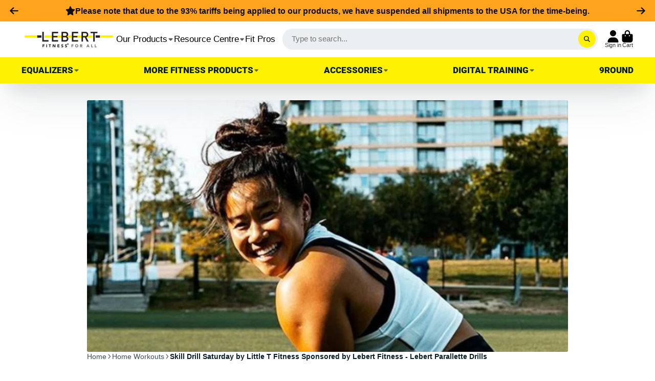

--- FILE ---
content_type: text/html; charset=UTF-8
request_url: https://player.vimeo.com/video/465413569
body_size: 6711
content:
<!DOCTYPE html>
<html lang="en">
<head>
  <meta charset="utf-8">
  <meta name="viewport" content="width=device-width,initial-scale=1,user-scalable=yes">
  
  <link rel="canonical" href="https://player.vimeo.com/video/465413569">
  <meta name="googlebot" content="noindex,indexifembedded">
  
  
  <title>Skill Drill Saturday by Little T Fitness Sponsored by Lebert Fitness - Lebert Parallette Drills on Vimeo</title>
  <style>
      body, html, .player, .fallback {
          overflow: hidden;
          width: 100%;
          height: 100%;
          margin: 0;
          padding: 0;
      }
      .fallback {
          
              background-color: transparent;
          
      }
      .player.loading { opacity: 0; }
      .fallback iframe {
          position: fixed;
          left: 0;
          top: 0;
          width: 100%;
          height: 100%;
      }
  </style>
  <link rel="modulepreload" href="https://f.vimeocdn.com/p/4.46.4/js/player.module.js" crossorigin="anonymous">
  <link rel="modulepreload" href="https://f.vimeocdn.com/p/4.46.4/js/vendor.module.js" crossorigin="anonymous">
  <link rel="preload" href="https://f.vimeocdn.com/p/4.46.4/css/player.css" as="style">
</head>

<body>


<div class="vp-placeholder">
    <style>
        .vp-placeholder,
        .vp-placeholder-thumb,
        .vp-placeholder-thumb::before,
        .vp-placeholder-thumb::after {
            position: absolute;
            top: 0;
            bottom: 0;
            left: 0;
            right: 0;
        }
        .vp-placeholder {
            visibility: hidden;
            width: 100%;
            max-height: 100%;
            height: calc(1080 / 1920 * 100vw);
            max-width: calc(1920 / 1080 * 100vh);
            margin: auto;
        }
        .vp-placeholder-carousel {
            display: none;
            background-color: #000;
            position: absolute;
            left: 0;
            right: 0;
            bottom: -60px;
            height: 60px;
        }
    </style>

    

    
        <style>
            .vp-placeholder-thumb {
                overflow: hidden;
                width: 100%;
                max-height: 100%;
                margin: auto;
            }
            .vp-placeholder-thumb::before,
            .vp-placeholder-thumb::after {
                content: "";
                display: block;
                filter: blur(7px);
                margin: 0;
                background: url(https://i.vimeocdn.com/video/970298967-f365dd1547809ce161bf718f5a322be9cb27de749cc8830086a986f5ae7574d2-d?mw=80&q=85) 50% 50% / contain no-repeat;
            }
            .vp-placeholder-thumb::before {
                 
                margin: -30px;
            }
        </style>
    

    <div class="vp-placeholder-thumb"></div>
    <div class="vp-placeholder-carousel"></div>
    <script>function placeholderInit(t,h,d,s,n,o){var i=t.querySelector(".vp-placeholder"),v=t.querySelector(".vp-placeholder-thumb");if(h){var p=function(){try{return window.self!==window.top}catch(a){return!0}}(),w=200,y=415,r=60;if(!p&&window.innerWidth>=w&&window.innerWidth<y){i.style.bottom=r+"px",i.style.maxHeight="calc(100vh - "+r+"px)",i.style.maxWidth="calc("+n+" / "+o+" * (100vh - "+r+"px))";var f=t.querySelector(".vp-placeholder-carousel");f.style.display="block"}}if(d){var e=new Image;e.onload=function(){var a=n/o,c=e.width/e.height;if(c<=.95*a||c>=1.05*a){var l=i.getBoundingClientRect(),g=l.right-l.left,b=l.bottom-l.top,m=window.innerWidth/g*100,x=window.innerHeight/b*100;v.style.height="calc("+e.height+" / "+e.width+" * "+m+"vw)",v.style.maxWidth="calc("+e.width+" / "+e.height+" * "+x+"vh)"}i.style.visibility="visible"},e.src=s}else i.style.visibility="visible"}
</script>
    <script>placeholderInit(document,  false ,  true , "https://i.vimeocdn.com/video/970298967-f365dd1547809ce161bf718f5a322be9cb27de749cc8830086a986f5ae7574d2-d?mw=80\u0026q=85",  1920 ,  1080 );</script>
</div>

<div id="player" class="player"></div>
<script>window.playerConfig = {"cdn_url":"https://f.vimeocdn.com","vimeo_api_url":"api.vimeo.com","request":{"files":{"dash":{"cdns":{"akfire_interconnect_quic":{"avc_url":"https://vod-adaptive-ak.vimeocdn.com/exp=1763139607~acl=%2F323295ba-ef9d-44ac-8d00-64beffcaa286%2Fpsid%3D3b9cd544f988f92178e2b570beb1d15a8607947ecdd178b18bf765aa6d7f69b1%2F%2A~hmac=6aea1240416105cb3ff68e65a818a4f0f524312e930f3238a1f6f50d366ab84f/323295ba-ef9d-44ac-8d00-64beffcaa286/psid=3b9cd544f988f92178e2b570beb1d15a8607947ecdd178b18bf765aa6d7f69b1/v2/playlist/av/primary/playlist.json?omit=av1-hevc\u0026pathsig=8c953e4f~RM4WKKCJZ1N4v0I4TX6HOy_fiWgcT7fX6P7DlOJN-Ss\u0026r=dXM%3D\u0026rh=RcwrI","origin":"gcs","url":"https://vod-adaptive-ak.vimeocdn.com/exp=1763139607~acl=%2F323295ba-ef9d-44ac-8d00-64beffcaa286%2Fpsid%3D3b9cd544f988f92178e2b570beb1d15a8607947ecdd178b18bf765aa6d7f69b1%2F%2A~hmac=6aea1240416105cb3ff68e65a818a4f0f524312e930f3238a1f6f50d366ab84f/323295ba-ef9d-44ac-8d00-64beffcaa286/psid=3b9cd544f988f92178e2b570beb1d15a8607947ecdd178b18bf765aa6d7f69b1/v2/playlist/av/primary/playlist.json?pathsig=8c953e4f~RM4WKKCJZ1N4v0I4TX6HOy_fiWgcT7fX6P7DlOJN-Ss\u0026r=dXM%3D\u0026rh=RcwrI"},"fastly_skyfire":{"avc_url":"https://skyfire.vimeocdn.com/1763139607-0xd94cffc2c94386e4d1ab19ce349e8b0ac8fc9320/323295ba-ef9d-44ac-8d00-64beffcaa286/psid=3b9cd544f988f92178e2b570beb1d15a8607947ecdd178b18bf765aa6d7f69b1/v2/playlist/av/primary/playlist.json?omit=av1-hevc\u0026pathsig=8c953e4f~RM4WKKCJZ1N4v0I4TX6HOy_fiWgcT7fX6P7DlOJN-Ss\u0026r=dXM%3D\u0026rh=RcwrI","origin":"gcs","url":"https://skyfire.vimeocdn.com/1763139607-0xd94cffc2c94386e4d1ab19ce349e8b0ac8fc9320/323295ba-ef9d-44ac-8d00-64beffcaa286/psid=3b9cd544f988f92178e2b570beb1d15a8607947ecdd178b18bf765aa6d7f69b1/v2/playlist/av/primary/playlist.json?pathsig=8c953e4f~RM4WKKCJZ1N4v0I4TX6HOy_fiWgcT7fX6P7DlOJN-Ss\u0026r=dXM%3D\u0026rh=RcwrI"}},"default_cdn":"akfire_interconnect_quic","separate_av":true,"streams":[{"profile":"164","id":"41bfe207-a9c0-4039-a3fc-e2bf786a47d1","fps":23.98,"quality":"360p"},{"profile":"165","id":"86c64ee8-461c-4674-9a75-441a2e5a1e76","fps":23.98,"quality":"540p"},{"profile":"174","id":"90cd2608-0d05-4ec7-a7cf-ff2e83b0f970","fps":23.98,"quality":"720p"},{"profile":"139","id":"93ce1405-8fb1-4f16-a73c-1b172ac7904a","fps":23.98,"quality":"240p"},{"profile":"175","id":"d447a945-7a36-4212-8824-7b365bf5a60b","fps":23.98,"quality":"1080p"}],"streams_avc":[{"profile":"164","id":"41bfe207-a9c0-4039-a3fc-e2bf786a47d1","fps":23.98,"quality":"360p"},{"profile":"165","id":"86c64ee8-461c-4674-9a75-441a2e5a1e76","fps":23.98,"quality":"540p"},{"profile":"174","id":"90cd2608-0d05-4ec7-a7cf-ff2e83b0f970","fps":23.98,"quality":"720p"},{"profile":"139","id":"93ce1405-8fb1-4f16-a73c-1b172ac7904a","fps":23.98,"quality":"240p"},{"profile":"175","id":"d447a945-7a36-4212-8824-7b365bf5a60b","fps":23.98,"quality":"1080p"}]},"hls":{"cdns":{"akfire_interconnect_quic":{"avc_url":"https://vod-adaptive-ak.vimeocdn.com/exp=1763139607~acl=%2F323295ba-ef9d-44ac-8d00-64beffcaa286%2Fpsid%3D3b9cd544f988f92178e2b570beb1d15a8607947ecdd178b18bf765aa6d7f69b1%2F%2A~hmac=6aea1240416105cb3ff68e65a818a4f0f524312e930f3238a1f6f50d366ab84f/323295ba-ef9d-44ac-8d00-64beffcaa286/psid=3b9cd544f988f92178e2b570beb1d15a8607947ecdd178b18bf765aa6d7f69b1/v2/playlist/av/primary/playlist.m3u8?omit=av1-hevc-opus\u0026pathsig=8c953e4f~Lua9XysIc2lWMulll5NRsxpktibVPBA-_KJpdUYCpLg\u0026r=dXM%3D\u0026rh=RcwrI\u0026sf=fmp4","origin":"gcs","url":"https://vod-adaptive-ak.vimeocdn.com/exp=1763139607~acl=%2F323295ba-ef9d-44ac-8d00-64beffcaa286%2Fpsid%3D3b9cd544f988f92178e2b570beb1d15a8607947ecdd178b18bf765aa6d7f69b1%2F%2A~hmac=6aea1240416105cb3ff68e65a818a4f0f524312e930f3238a1f6f50d366ab84f/323295ba-ef9d-44ac-8d00-64beffcaa286/psid=3b9cd544f988f92178e2b570beb1d15a8607947ecdd178b18bf765aa6d7f69b1/v2/playlist/av/primary/playlist.m3u8?omit=opus\u0026pathsig=8c953e4f~Lua9XysIc2lWMulll5NRsxpktibVPBA-_KJpdUYCpLg\u0026r=dXM%3D\u0026rh=RcwrI\u0026sf=fmp4"},"fastly_skyfire":{"avc_url":"https://skyfire.vimeocdn.com/1763139607-0xd94cffc2c94386e4d1ab19ce349e8b0ac8fc9320/323295ba-ef9d-44ac-8d00-64beffcaa286/psid=3b9cd544f988f92178e2b570beb1d15a8607947ecdd178b18bf765aa6d7f69b1/v2/playlist/av/primary/playlist.m3u8?omit=av1-hevc-opus\u0026pathsig=8c953e4f~Lua9XysIc2lWMulll5NRsxpktibVPBA-_KJpdUYCpLg\u0026r=dXM%3D\u0026rh=RcwrI\u0026sf=fmp4","origin":"gcs","url":"https://skyfire.vimeocdn.com/1763139607-0xd94cffc2c94386e4d1ab19ce349e8b0ac8fc9320/323295ba-ef9d-44ac-8d00-64beffcaa286/psid=3b9cd544f988f92178e2b570beb1d15a8607947ecdd178b18bf765aa6d7f69b1/v2/playlist/av/primary/playlist.m3u8?omit=opus\u0026pathsig=8c953e4f~Lua9XysIc2lWMulll5NRsxpktibVPBA-_KJpdUYCpLg\u0026r=dXM%3D\u0026rh=RcwrI\u0026sf=fmp4"}},"default_cdn":"akfire_interconnect_quic","separate_av":true}},"file_codecs":{"av1":[],"avc":["41bfe207-a9c0-4039-a3fc-e2bf786a47d1","86c64ee8-461c-4674-9a75-441a2e5a1e76","90cd2608-0d05-4ec7-a7cf-ff2e83b0f970","93ce1405-8fb1-4f16-a73c-1b172ac7904a","d447a945-7a36-4212-8824-7b365bf5a60b"],"hevc":{"dvh1":[],"hdr":[],"sdr":[]}},"lang":"en","referrer":"https://lebertfitness.com/blogs/home-workouts/skill-drill-saturday-by-little-t-fitness-sponsored-by-lebert-fitness-lebert-parallette-drills","cookie_domain":".vimeo.com","signature":"37123da2d123ae59fa9bb42aa8e27ca8","timestamp":1763136007,"expires":3600,"thumb_preview":{"url":"https://videoapi-sprites.vimeocdn.com/video-sprites/image/259c4424-b2b6-447b-92ca-37213b684273.0.jpeg?ClientID=sulu\u0026Expires=1763139607\u0026Signature=876f054e551113ff57aaf2eeb86cc12b6edd566f","height":2880,"width":4260,"frame_height":240,"frame_width":426,"columns":10,"frames":120},"currency":"USD","session":"fde5467b89496922878a4914e86612b63cfb86351763136007","cookie":{"volume":1,"quality":null,"hd":0,"captions":null,"transcript":null,"captions_styles":{"color":null,"fontSize":null,"fontFamily":null,"fontOpacity":null,"bgOpacity":null,"windowColor":null,"windowOpacity":null,"bgColor":null,"edgeStyle":null},"audio_language":null,"audio_kind":null,"qoe_survey_vote":0,"languages_toast":0},"build":{"backend":"0e29ff0","js":"4.46.4"},"urls":{"js":"https://f.vimeocdn.com/p/4.46.4/js/player.js","js_base":"https://f.vimeocdn.com/p/4.46.4/js","js_module":"https://f.vimeocdn.com/p/4.46.4/js/player.module.js","js_vendor_module":"https://f.vimeocdn.com/p/4.46.4/js/vendor.module.js","locales_js":{"de-DE":"https://f.vimeocdn.com/p/4.46.4/js/player.de-DE.js","en":"https://f.vimeocdn.com/p/4.46.4/js/player.js","es":"https://f.vimeocdn.com/p/4.46.4/js/player.es.js","fr-FR":"https://f.vimeocdn.com/p/4.46.4/js/player.fr-FR.js","ja-JP":"https://f.vimeocdn.com/p/4.46.4/js/player.ja-JP.js","ko-KR":"https://f.vimeocdn.com/p/4.46.4/js/player.ko-KR.js","pt-BR":"https://f.vimeocdn.com/p/4.46.4/js/player.pt-BR.js","zh-CN":"https://f.vimeocdn.com/p/4.46.4/js/player.zh-CN.js"},"ambisonics_js":"https://f.vimeocdn.com/p/external/ambisonics.min.js","barebone_js":"https://f.vimeocdn.com/p/4.46.4/js/barebone.js","chromeless_js":"https://f.vimeocdn.com/p/4.46.4/js/chromeless.js","three_js":"https://f.vimeocdn.com/p/external/three.rvimeo.min.js","vuid_js":"https://f.vimeocdn.com/js_opt/modules/utils/vuid.min.js","hive_sdk":"https://f.vimeocdn.com/p/external/hive-sdk.js","hive_interceptor":"https://f.vimeocdn.com/p/external/hive-interceptor.js","proxy":"https://player.vimeo.com/static/proxy.html","css":"https://f.vimeocdn.com/p/4.46.4/css/player.css","chromeless_css":"https://f.vimeocdn.com/p/4.46.4/css/chromeless.css","fresnel":"https://arclight.vimeo.com/add/player-stats","player_telemetry_url":"https://arclight.vimeo.com/player-events","telemetry_base":"https://lensflare.vimeo.com"},"flags":{"plays":1,"dnt":0,"autohide_controls":0,"preload_video":"metadata_on_hover","qoe_survey_forced":0,"ai_widget":0,"ecdn_delta_updates":0,"disable_mms":0,"check_clip_skipping_forward":0},"country":"US","client":{"ip":"18.221.220.209"},"ab_tests":{},"atid":"216574870.1763136007","ai_widget_signature":"1f41c0c4fa49f6d0b3c3910c2912e9b780d3577ca573b3d8a535cb97b03955fc_1763139607","config_refresh_url":"https://player.vimeo.com/video/465413569/config/request?atid=216574870.1763136007\u0026expires=3600\u0026referrer=https%3A%2F%2Flebertfitness.com%2Fblogs%2Fhome-workouts%2Fskill-drill-saturday-by-little-t-fitness-sponsored-by-lebert-fitness-lebert-parallette-drills\u0026session=fde5467b89496922878a4914e86612b63cfb86351763136007\u0026signature=37123da2d123ae59fa9bb42aa8e27ca8\u0026time=1763136007\u0026v=1"},"player_url":"player.vimeo.com","video":{"id":465413569,"title":"Skill Drill Saturday by Little T Fitness Sponsored by Lebert Fitness - Lebert Parallette Drills","width":1920,"height":1080,"duration":48,"url":"https://vimeo.com/465413569","share_url":"https://vimeo.com/465413569","embed_code":"\u003ciframe title=\"vimeo-player\" src=\"https://player.vimeo.com/video/465413569?h=b43152d9a7\" width=\"640\" height=\"360\" frameborder=\"0\" referrerpolicy=\"strict-origin-when-cross-origin\" allow=\"autoplay; fullscreen; picture-in-picture; clipboard-write; encrypted-media; web-share\"   allowfullscreen\u003e\u003c/iframe\u003e","default_to_hd":0,"privacy":"anybody","embed_permission":"public","thumbnail_url":"https://i.vimeocdn.com/video/970298967-f365dd1547809ce161bf718f5a322be9cb27de749cc8830086a986f5ae7574d2-d","owner":{"id":17990512,"name":"Lebert Fitness Inc.","img":"https://i.vimeocdn.com/portrait/34074664_60x60?sig=3a9ca65e1d3a17142cfffb58b25f12a041e6afc7f14d56bec4ca186d2873938d\u0026v=1\u0026region=us","img_2x":"https://i.vimeocdn.com/portrait/34074664_60x60?sig=3a9ca65e1d3a17142cfffb58b25f12a041e6afc7f14d56bec4ca186d2873938d\u0026v=1\u0026region=us","url":"https://vimeo.com/user17990512","account_type":"pro"},"spatial":0,"live_event":null,"version":{"current":null,"available":[{"id":162299284,"file_id":2064548877,"is_current":true}]},"unlisted_hash":null,"rating":{"id":6},"fps":23.98,"channel_layout":"stereo","ai":0,"locale":""},"user":{"id":0,"team_id":0,"team_origin_user_id":0,"account_type":"none","liked":0,"watch_later":0,"owner":0,"mod":0,"logged_in":0,"private_mode_enabled":0,"vimeo_api_client_token":"eyJhbGciOiJIUzI1NiIsInR5cCI6IkpXVCJ9.eyJzZXNzaW9uX2lkIjoiZmRlNTQ2N2I4OTQ5NjkyMjg3OGE0OTE0ZTg2NjEyYjYzY2ZiODYzNTE3NjMxMzYwMDciLCJleHAiOjE3NjMxMzk2MDcsImFwcF9pZCI6MTE4MzU5LCJzY29wZXMiOiJwdWJsaWMgc3RhdHMifQ.GJ0SV4pamMnZomZhG0-1PuEeqYvtHwmeXztUK6RPtm0"},"view":1,"vimeo_url":"vimeo.com","embed":{"audio_track":"","autoplay":0,"autopause":1,"dnt":0,"editor":0,"keyboard":1,"log_plays":1,"loop":0,"muted":0,"on_site":0,"texttrack":"","transparent":1,"outro":"beginning","playsinline":1,"quality":null,"player_id":"","api":null,"app_id":"","color":"","color_one":"000000","color_two":"00adef","color_three":"ffffff","color_four":"000000","context":"embed.main","settings":{"auto_pip":1,"badge":0,"byline":0,"collections":0,"color":0,"force_color_one":0,"force_color_two":0,"force_color_three":0,"force_color_four":0,"embed":0,"fullscreen":1,"like":1,"logo":0,"playbar":1,"portrait":1,"pip":1,"share":0,"spatial_compass":0,"spatial_label":0,"speed":0,"title":0,"volume":1,"watch_later":0,"watch_full_video":1,"controls":1,"airplay":1,"audio_tracks":1,"chapters":1,"chromecast":1,"cc":1,"transcript":1,"quality":1,"play_button_position":0,"ask_ai":0,"skipping_forward":1,"debug_payload_collection_policy":"default"},"create_interactive":{"has_create_interactive":false,"viddata_url":""},"min_quality":null,"max_quality":null,"initial_quality":null,"prefer_mms":1}}</script>
<script>const fullscreenSupported="exitFullscreen"in document||"webkitExitFullscreen"in document||"webkitCancelFullScreen"in document||"mozCancelFullScreen"in document||"msExitFullscreen"in document||"webkitEnterFullScreen"in document.createElement("video");var isIE=checkIE(window.navigator.userAgent),incompatibleBrowser=!fullscreenSupported||isIE;window.noModuleLoading=!1,window.dynamicImportSupported=!1,window.isInIFrame=function(){try{return window.self!==window.top}catch(e){return!0}}(),!window.isInIFrame&&/twitter/i.test(navigator.userAgent)&&window.playerConfig.video.url&&(window.location=window.playerConfig.video.url),window.playerConfig.request.lang&&document.documentElement.setAttribute("lang",window.playerConfig.request.lang),window.loadScript=function(e){var n=document.getElementsByTagName("script")[0];n&&n.parentNode?n.parentNode.insertBefore(e,n):document.head.appendChild(e)},window.loadVUID=function(){if(!window.playerConfig.request.flags.dnt&&!window.playerConfig.embed.dnt){window._vuid=[["pid",window.playerConfig.request.session]];var e=document.createElement("script");e.async=!0,e.src=window.playerConfig.request.urls.vuid_js,window.loadScript(e)}},window.loadCSS=function(e,n){var i={cssDone:!1,startTime:new Date().getTime(),link:e.createElement("link")};return i.link.rel="stylesheet",i.link.href=n,e.getElementsByTagName("head")[0].appendChild(i.link),i.link.onload=function(){i.cssDone=!0},i},window.loadLegacyJS=function(e,n){if(incompatibleBrowser){var i=e.querySelector(".vp-placeholder");i&&i.parentNode&&i.parentNode.removeChild(i);let o=`/video/${window.playerConfig.video.id}/fallback`;window.playerConfig.request.referrer&&(o+=`?referrer=${window.playerConfig.request.referrer}`),n.innerHTML=`<div class="fallback"><iframe title="unsupported message" src="${o}" frameborder="0"></iframe></div>`}else{n.className="player loading";var t=window.loadCSS(e,window.playerConfig.request.urls.css),r=e.createElement("script"),a=!1;r.src=window.playerConfig.request.urls.js,window.loadScript(r),r["onreadystatechange"in r?"onreadystatechange":"onload"]=function(){!a&&(!this.readyState||this.readyState==="loaded"||this.readyState==="complete")&&(a=!0,playerObject=new VimeoPlayer(n,window.playerConfig,t.cssDone||{link:t.link,startTime:t.startTime}))},window.loadVUID()}};function checkIE(e){e=e&&e.toLowerCase?e.toLowerCase():"";function n(r){return r=r.toLowerCase(),new RegExp(r).test(e);return browserRegEx}var i=n("msie")?parseFloat(e.replace(/^.*msie (\d+).*$/,"$1")):!1,t=n("trident")?parseFloat(e.replace(/^.*trident\/(\d+)\.(\d+).*$/,"$1.$2"))+4:!1;return i||t}
</script>
<script nomodule>
  window.noModuleLoading = true;
  var playerEl = document.getElementById('player');
  window.loadLegacyJS(document, playerEl);
</script>
<script type="module">try{import("").catch(()=>{})}catch(t){}window.dynamicImportSupported=!0;
</script>
<script type="module">if(!window.dynamicImportSupported){if(!window.noModuleLoading){window.noModuleLoading=!0;var playerEl=document.getElementById("player");window.loadLegacyJS(document,playerEl)}var moduleScriptLoader=document.getElementById("js-module-block");moduleScriptLoader&&moduleScriptLoader.parentElement.removeChild(moduleScriptLoader)}
</script>
<script type="module" id="js-module-block">if(!window.noModuleLoading&&window.dynamicImportSupported){const n=document.getElementById("player"),e=window.loadCSS(document,window.playerConfig.request.urls.css);import(window.playerConfig.request.urls.js_module).then(function(o){new o.VimeoPlayer(n,window.playerConfig,e.cssDone||{link:e.link,startTime:e.startTime}),window.loadVUID()}).catch(function(o){throw/TypeError:[A-z ]+import[A-z ]+module/gi.test(o)&&window.loadLegacyJS(document,n),o})}
</script>

<script type="application/ld+json">{"embedUrl":"https://player.vimeo.com/video/465413569?h=b43152d9a7","thumbnailUrl":"https://i.vimeocdn.com/video/970298967-f365dd1547809ce161bf718f5a322be9cb27de749cc8830086a986f5ae7574d2-d?f=webp","name":"Skill Drill Saturday by Little T Fitness Sponsored by Lebert Fitness - Lebert Parallette Drills","description":"Check out Little T as she takes you through drills to help accomplish the “roll-up” of bent and straight arm pressing with the Lebert Parallettes.\n- - - - - - - - - - - - - - - - - - - - - - - - - - - - - - - - - - - \nLebert Fitness® products are versatile, portable and effective tools that can be used by anyone at any fitness level - from beginner to the elite athlete.\n\nCheck out our unique fitness products: Lebert Equalizer™, Lebert HIIT System, Lebert Paralletes and Lebert Stretch Strap™: https://lebertfitness.com/collections\n- - - - - - - - - - - - - - - - - - - - - - - - - - - - - - - - - - - \nVisit our website: https://lebertfitness.com/\n- - - - - - - - - - - - - - - - - - - - - - - - - - - - - - - - - - - \nBe the first to know about the latest product info, promotions and workouts. Sign up for our newsletter! https://bit.ly/2RODyeA\n- - - - - - - - - - - - - - - - - - - - - - - - - - - - - - - - - - - \nKeep in touch:\n\nFacebook ► https://www.facebook.com/lebertfitness\nInstagram ► https://www.instagram.com/lebertfitness\nTwitter ► https://twitter.com/lebertfitness\nLinkedIn ► https://www.linkedin.com/company/lebert-fitness\nPinterest ► https://www.pinterest.ca/lebertfitness\n- - - - - - - - - - - - - - - - - - - - - - - - - - - - - - - - - - -","duration":"PT48S","uploadDate":"2020-10-06T10:41:11-04:00","@context":"https://schema.org/","@type":"VideoObject"}</script>

</body>
</html>


--- FILE ---
content_type: application/x-javascript; charset=utf-8
request_url: https://bundler.nice-team.net/app/shop/status/lebert-fitness.myshopify.com.js?1763136012
body_size: -331
content:
var bundler_settings_updated='1762777353c';

--- FILE ---
content_type: application/x-javascript
request_url: https://www.goldendev.win/shopify/show-recent-orders/shop/status/lebert-fitness.myshopify.com.js?58771200
body_size: -336
content:
var sro_settings_updated = 1664684918;

--- FILE ---
content_type: application/x-javascript
request_url: https://cdn-bundler.nice-team.net/app/js/bundler-script.js?shop=lebert-fitness.myshopify.com&1762777353c
body_size: 66705
content:
void 0!==window.bundlerLoaded2&&null!==document.getElementById("bndlr-loaded")||function(){var t,e,n,i="Your bundle:",a="false",r="false",o="false",d="Quantity",l="Add {{missing_items_count}} more item(s) to get up to {{discount_value}} OFF!",s="false",u="true",c="true",p="false",_="Out of stock",m="true",b="false",g="false",f="false",h="false",v="false",y="false",w="true";try{window.bundlerLoaded2=!0;var q=document.createElement("div");q.id="bndlr-loaded",q.style.cssText="display:none;",null!==document.body&&document.body.appendChild(q)}catch(t){console.error(t)}try{var x=function(t){t()},k=[],P=function(t,e,n){void 0!==k[t]&&clearTimeout(k[t]),k[t]=setTimeout(e,n)},S={},C=function(t){var e={_canUseConsole:function(){return!0},log:function(){this._canUseConsole()&&window.console.log.apply(null,arguments)},warn:function(){this._canUseConsole()&&window.console.warn.apply(null,arguments)},info:function(){this._canUseConsole()&&window.console.info.apply(null,arguments)},error:function(){this._canUseConsole()&&window.console.error.apply(null,arguments)}},n={maxAge:3e5,key:"bndlr_data_",cache:{},save:function(t,e){try{var n={};try{var i=localStorage.getItem(this.getKey());i=JSON.parse(i)}catch(t){console.log("no data yet")}"object"==typeof i&&null!==i&&(n=i),n[t]={data:e,time:(new Date).getTime()},n=JSON.stringify(n),localStorage.setItem(this.getKey(),n),this.cache[t]=n[t]}catch(t){console.log("Error when saving data",t)}},get:function(t,e){void 0===e&&(e=this.maxAge);try{if(void 0!==this.cache[t])var n=this.cache[t];else{n=localStorage.getItem(this.getKey());n=JSON.parse(n)}return void 0!==n[t]&&"undefined"!==n[t].time&&(!(n[t].time<(new Date).getTime()-this.maxAge)&&JSON.parse(JSON.stringify(n[t].data)))}catch(t){return!1}return!1},getKey:function(){var t=this.key,e="";"undefined"!=typeof Shopify&&Shopify.hasOwnProperty("currency")&&Shopify.currency.hasOwnProperty("active")&&(e=Shopify.currency.active),t+=e;var n="";"undefined"!=typeof Shopify&&Shopify.hasOwnProperty("country")&&"string"==typeof Shopify.country&&(n=Shopify.country),t+=n;var i="";return"undefined"!=typeof Shopify&&Shopify.hasOwnProperty("locale")&&"string"==typeof Shopify.locale&&(i=Shopify.locale),t+=i}},q={cache:{},promises:{},getCustomerTags:function(t){void 0===t&&(t=!1);var e=null;if("undefined"!=typeof BndlrScriptAppended&&!0===BndlrScriptAppended&&(e="undefined"!=typeof BndlrCustomerTags&&BndlrCustomerTags.length>0?BndlrCustomerTags:[]),null===e&&(tagsFromStorage=n.get("customer_tags",18e5),!1!==tagsFromStorage&&(e=tagsFromStorage)),n.save("customer_tags",e),null===e&&!0===t)q.getCustomerTagsFromEndpoint().done((function(t){e=void 0!==t.tags&&null!==t.tags?t.tags:[],n.save("customer_tags",e)}));return e},getCustomerTagsFromEndpoint:function(){var e=C.getRootUrl(!0)+"a/bundles/customer.json";if(void 0!==q.cache[e]&&void 0!==q.cache[e])return t.Deferred().resolve(JSON.parse(JSON.stringify(k.cache[e]))).promise();if(void 0!==q.promises[e]&&void 0!==q.promises[e].readyState&&q.promises[e].readyState<4)return q.promises[e];var n=t.ajax({url:e,dataType:"json"}).done((function(t){q.cache[e]=JSON.parse(JSON.stringify(t))}));return q.promises[e]=n,n}},k={cartCache:{},promises:{},updateNote:function(e){return t.ajax({url:C.getRootUrl(!0)+"cart/update.js",dataType:"json",data:{note:e}})},get:function(e,n){if(!Q){void 0===n&&(n=!0),void 0===e&&(e="default");var i="cart.js";if("proxy"==e)i="a/bundles/cart/cart.json";void 0!==window.Shopify&&"string"==typeof window.Shopify.country&&window.Shopify.country;var a=C.getRootUrl(!0)+i+"?currency="+st.getDefaultCurrency()+"&bundler-cart-call";if(n){var r=Date.now();if(r=Math.round(r/1500),void 0!==k.cartCache[a]&&void 0!==k.cartCache[a][r])return t.Deferred().resolve(JSON.parse(JSON.stringify(k.cartCache[a][r]))).promise()}if(n&&void 0!==k.promises[a]&&void 0!==k.promises[a].readyState&&k.promises[a].readyState<4)return k.promises[a];var o=t.ajax({url:a,dataType:"json"}).done((function(t){var e=Date.now();e=Math.round(e/1500),void 0===k.cartCache[a]&&(k.cartCache[a]={}),k.cartCache[a][e]=JSON.parse(JSON.stringify(t))})).done((function(t){k.modifyCartData(t)}));return k.promises[a]=o,o}},modifyCartData:function(t){void 0!==ot.modify_cart_data&&ot.modify_cart_data.trigger(t)},removeUnusedProductProperties:function(t){for(var e=["description","published_at","created_at","compare_at_price","compare_at_price_max","compare_at_price_min","compare_at_price_varies","price","price_max","price_min","price_varies","tags","type","url"],n=["barcode","requires_shipping","sku","taxable","weight"],i=0;i<e.length;i++)void 0!==t[e[i]]&&delete t[e[i]];for(i=0;i<t.variants.length;i++)for(var a=0;a<n.length;a++)void 0!==t.variants[i][n[a]]&&delete t.variants[i][n[a]];return t},modifyProductStructure:function(t){return void 0!==ot.modify_product_structure&&(t=ot.modify_product_structure.trigger(t)),t},getProductData:function(e,i){var a=n.get(i);if(Q){var r=window.preview_bundle.products;for(var o in r)if(r.hasOwnProperty(o)){var d=r[o];d.handle===i&&(a=d)}}if(!1===a){var l="";void 0!==window.Shopify&&"string"==typeof window.Shopify.country&&(l=window.Shopify.country);var s=e+"products/"+i+".js?currency="+st.getDefaultCurrency()+"&country="+l,u=t.ajax({url:s,dataType:"json"});return u.done((function(t){t=k.removeUnusedProductProperties(t),t=k.modifyProductStructure(t),n.save(i,t)})),u}return t.Deferred().resolve(a).promise()},getProductDataJSON:function(e,n){var i=e+"products/"+n;return t.ajax({url:i,contentType:"application/json",dataType:"json"})},getProductDataViaProxy:function(e,i,a,r){var o=n.get(a);if(Q){var d=window.preview_bundle.products;for(var l in d)if(d.hasOwnProperty(l)){var s=d[l];s.handle==a&&(o=s)}}if(!1===o){var u="";void 0!==window.Shopify&&"string"==typeof window.Shopify.locale&&(u=window.Shopify.locale);var c=e+"a/bundles/products/product.js?id="+i+"&cur="+st.getDefaultCurrency()+"&locale="+u;return Q&&(c="https://bundler.nice-team.net/app/api/get-product.php?id="+i+"&cur="+st.getDefaultCurrency()+"&locale="+u+"&shop=lebert-fitness.myshopify.com"),t.ajax({url:c,contentType:"application/json",dataType:"json"}).done((function(t){if(void 0===t||0===t.length){var e="Bundler: Can't get product data: "+C.getRootUrl(!0)+"products/"+a+".<br />To show the bundle widget, just make sure that the product is active in your online shop.";console.warn(e),"function"==typeof r&&r()}else t=k.removeUnusedProductProperties(t),t=k.modifyProductStructure(t),n.save(t.handle,t)}))}return t.Deferred().resolve(o).promise()},addToCart:function(e,n,i,a){var r=e+"cart/add.js?bundler-cart-call";return t.ajax({url:r,data:{id:n,quantity:i,properties:a},type:"POST",dataType:"json"})},addMultipleItemsToCart:function(e,n){for(var i=e+"cart/add.js?bundler-cart-call",a={},r=0;r<n.length;r++){void 0===a[o=JSON.stringify(n[r])]?(a[o]=JSON.parse(JSON.stringify(n[r])),a[o].quantity=1*a[o].quantity):a[o].quantity+=1*n[r].quantity}n=[];for(var o in a)a.hasOwnProperty(o)&&n.push(a[o]);return t.ajax({url:i,data:{items:n},type:"POST",dataType:"json"})},updateCart:function(){if(this.get().done((function(n){try{var i=n.item_count;if(t('[data-cart-item-count]:not([id="cart-drawer"])').html(i),t(".header__cart-count").html(i),t(".site-header__cart-count span[data-cart-count]").html(i),t("#CartCount [data-cart-count]").length>0?t("#CartCount [data-cart-count]").html(i):t("#CartCount").length>0&&t("#CartCount").html(t("#CartCount").html().replace(/(\d+)/,n.item_count)),t("#CartCount.hide").length>0&&t("#CartCount.hide").removeClass("hide"),t("#site-cart-handle .count-holder .count").length>0&&t("#site-cart-handle .count-holder .count").html(t("#site-cart-handle .count-holder .count").html().replace(/(\d+)/,n.item_count)),t("#minicart .count.cart-target").length>0&&t("#minicart .count.cart-target").html(t("#minicart .count.cart-target").html().replace(/(\d+)/,n.item_count)),t("#sidebar #meta .count").length>0&&t("#sidebar #meta .count").html(t("#sidebar #meta .count").html().replace(/(\d+)/,n.item_count)),t(".site-header__cart .site-header__cart-indicator").length>0&&(t(".site-header__cart .site-header__cart-indicator").html(t(".site-header__cart .site-header__cart-indicator").html().replace(/(\d+)/,n.item_count)),n.item_count>0&&t(".site-header__cart .site-header__cart-indicator").removeClass("hide")),t(".cart-count").length>0&&t(".cart-count").html(t(".cart-count").html().replace(/(\d+)/,n.item_count)),t(".cartCount[data-cart-count]").length>0&&t(".cartCount[data-cart-count]").html(t(".cartCount[data-cart-count]").html().replace(/(\d+)/,n.item_count)),t("[data-js-cart-count-desktop]").length>0&&(t("[data-js-cart-count-desktop]").html(n.item_count),t("[data-js-cart-count-desktop]").attr("data-js-cart-count-desktop",n.item_count)),t("[data-cart-count]").length>0&&t("[data-cart-count]").attr("data-cart-count",n.item_count),t("[data-header-cart-count]").length>0&&t("[data-header-cart-count]").attr("data-header-cart-count",n.item_count).addClass("visible"),t(".site-header__cart-toggle .site-header__cart-indicator").length>0&&t(".site-header__cart-toggle .site-header__cart-indicator").html(n.item_count),t(".cart-item-count-header").length>0){var a=t(".cart-item-count-header").first();!0===a.hasClass("cart-item-count-header--total")?a.find(".money").length&&(a=a.find(".money").first()).html(st.formatPrice(n.items_subtotal_price)):a.html(a.html().replace(/(\d+)/,n.item_count))}if("function"==typeof refreshCart&&refreshCart(n),"undefined"!=typeof slate&&void 0!==slate.cart&&"function"==typeof slate.cart.updateCart&&slate.cart.updateCart(),"undefined"!=typeof ajaxCart&&"function"==typeof ajaxCart.load&&ajaxCart.load(),t(".mega-nav-count.nav-main-cart-amount.count-items").length>0&&(t(".mega-nav-count.nav-main-cart-amount.count-items").html(t(".mega-nav-count.nav-main-cart-amount.count-items").html().replace(/(\d+)/,n.item_count)),t(".mega-nav-count.nav-main-cart-amount.count-items.hidden").removeClass("hidden")),t("#cart-icon-bubble").length>0){var r='#cart-icon-bubble .cart-count-bubble span[aria-hidden="true"]';t(r).length>0?t(r).html(t(r).html().replace(/(\d+)/,n.item_count)):t("#cart-icon-bubble").append('<div class="cart-count-bubble"><span aria-hidden="true">'+n.item_count+"</span></div>")}"undefined"!=typeof Shopify&&void 0!==Shopify.updateQuickCart&&Shopify.updateQuickCart(n),"undefined"!=typeof bcActionList&&"function"==typeof bcActionList.atcBuildMiniCartSlideTemplate&&(bcActionList.atcBuildMiniCartSlideTemplate(n),"function"==typeof openMiniCart&&openMiniCart()),t(".custom-cart-eye-txt").length>0&&t(".custom-cart-eye-txt").html(t(".custom-cart-eye-txt").html().replace(/(\d+)/,n.item_count)),t(".cart_count").length>0&&t(".cart_count").each((function(e,i){t(i).html(t(i).html().replace(/(\d+)/,n.item_count))})),t(".cart-count-bubble [data-cart-count]").length>0&&t(".cart-count-bubble [data-cart-count]").html(t(".cart-count-bubble [data-cart-count]").html().replace(/(\d+)/,n.item_count)),t(".cart-count-bubble span.visually-hidden").length>0&&t(".cart-count-bubble span.visually-hidden").html(t(".cart-count-bubble span.visually-hidden").html().replace(/(\d+)/,n.item_count)),t(".header-cart-count .cart_count_val").length>0&&(t(".header-cart-count .cart_count_val").html(n.item_count),t(".header-cart-count").removeClass("empty_cart_count")),"undefined"!=typeof Shopify&&void 0!==Shopify.updateCartInfo&&t(".top-cart-holder .cart-target form .cart-info .cart-content").length>0&&Shopify.updateCartInfo(n,".top-cart-holder .cart-target form .cart-info .cart-content"),t("#CartCount").length>0&&n.item_count>0&&t("#CartCount").removeClass("hidden");var o,d=new CustomEvent("wetheme-toggle-right-drawer",{detail:{type:"cart",forceOpen:void 0,params:{cart:n}}});document.documentElement.dispatchEvent(d),void 0!==window.vndHlp&&"function"==typeof window.vndHlp.refreshCart&&window.vndHlp.refreshCart(n);try{if("function"==typeof window.renderCart)if(window.renderCart(n),n.items.length>0)t(".mini-cart.is-empty").removeClass("is-empty")}catch(t){}try{void 0!==window.SATCB&&void 0!==window.SATCB.Helpers&&"function"==typeof window.SATCB.Helpers.openCartSlider&&window.SATCB.Helpers.openCartSlider()}catch(t){}try{document.dispatchEvent(new CustomEvent("theme:cart:change",{detail:{cart:n,cartCount:n.item_count},bubbles:!0}))}catch(t){}if(void 0!==window.cartStore&&"function"==typeof window.cartStore.setState&&window.cartStore.setState({justAdded:{},popupActive:!0,item_count:n.item_count,items:n.items,cart:n}),void 0!==window.Shopify&&"function"==typeof window.Shopify.onCartUpdate&&-1===Shopify.onCartUpdate.toString().indexOf("There are now")&&window.Shopify.onCartUpdate(n,!0),"undefined"!=typeof theme&&void 0!==theme.Cart&&"function"==typeof theme.Cart.setCurrentData&&theme.Cart.setCurrentData(n),void 0!==window.halo&&"function"==typeof window.halo.updateSidebarCart){window.halo.updateSidebarCart(n);var l=t("[data-cart-sidebar]");l.length>0&&l[0].click()}if(void 0!==window.Shopify&&void 0!==window.Shopify.theme&&void 0!==window.Shopify.theme.ajaxCart&&"function"==typeof window.Shopify.theme.ajaxCart.updateView&&Shopify.theme.ajaxCart.updateView({cart_url:"/cart"},n),void 0!==window.theme&&void 0!==window.theme.cart&&"function"==typeof window.theme.cart.updateAllHtml)try{window.theme.cart.updateAllHtml(),window.theme.cart.updateTotals(n.items.length),document.querySelector(".header--cart-toggle").click()}catch(t){}if("function"==typeof monster_setCartItems)try{monster_setCartItems(n.items)}catch(t){console.error(t)}try{void 0!==window.refreshCartContents&&window.refreshCartContents(n)}catch(t){}t(".header-actions [data-header-cart-count]").length>0&&t(".header-actions [data-header-cart-count]").html(n.item_count),t(".js-header-group .js-mini-cart-trigger").length>0&&t(".js-header-group .js-mini-cart-trigger")[0].click();try{"function"==typeof renderProduct&&renderProduct(n.items)}catch(t){}(o=t('.header__icon-list [aria-controls="cart-drawer"][href*="/cart"]')).length>0&&o[0].click(),(o=t("a#headerCartStatus")).length>0&&o[0].click(),window.dispatchEvent(new Event("update_cart")),void 0!==ot.update_cart&&ot.update_cart.trigger(n)}catch(t){e.log(t)}try{if(void 0!==window.theme&&void 0!==window.theme.cart&&void 0!==window.theme.cart.store&&"function"==typeof window.theme.cart.store.getState){var s=window.theme.cart.store.getState();"function"==typeof s.updateNote&&s.updateNote(k.note)}}catch(t){console.log(t)}try{var u=document.querySelector(".minicart__outerbox");if(null!==u&&"function"==typeof window.cartContentUpdate){sectionsToRender=u.dataset.section;fetch(C.getRootUrl(!0)+"cart?sections="+sectionsToRender,{method:"GET",cache:"no-cache",credentials:"same-origin",headers:{"Content-Type":"application/json"}}).then((function(t){try{return t.clone().json().then((function(t){n.sections=t,window.cartContentUpdate(n,u,sectionsToRender)}))}catch(t){console.error(t)}}))}}catch(t){console.error(t)}})),void 0!==window.SLIDECART_UPDATE)try{window.SLIDECART_UPDATE()}catch(t){e.log(t)}if(void 0!==window.SLIDECART_OPEN&&setTimeout((function(){try{window.SLIDECART_OPEN()}catch(t){e.log(t)}}),500),"undefined"!=typeof Shopify&&void 0!==Shopify.theme&&void 0!==Shopify.theme.jsAjaxCart&&"function"==typeof Shopify.theme.jsAjaxCart.updateView&&Shopify.theme.jsAjaxCart.updateView(),"undefined"!=typeof CartJS&&"function"==typeof CartJS.getCart)try{CartJS.getCart()}catch(t){e.log(t)}t(".sp-cart .sp-dropdown-toggle").length&&"undefined"!=typeof Shopify&&"function"==typeof Shopify.getCart&&Shopify.getCart(),t("form.cart-drawer").length>0&&(t(".cart-drawer input").first().trigger("blur"),setTimeout((function(){t(".cart-drawer input").first().trigger("input")}),350));try{null!==(n=document.querySelector("m-cart-drawer"))&&"function"==typeof n.onCartDrawerUpdate&&(n.onCartDrawerUpdate(),"function"==typeof n.open&&n.open())}catch(t){e.log(t)}try{"function"==typeof window.opusOpen&&window.opusOpen()}catch(t){e.log(t)}try{var n;null!==(n=document.querySelector("#CartDrawer"))&&"function"==typeof n.update&&n.update()}catch(t){e.log(t)}if(void 0!==window.EliteCart&&"function"==typeof window.EliteCart.refreshCart)try{EliteCart.refreshCart()}catch(t){}try{document.dispatchEvent(new CustomEvent("theme:update:cart")),setTimeout((function(){document.dispatchEvent(new CustomEvent("theme:open:cart-drawer"))}),500)}catch(t){e.log(t)}try{"function"==typeof window.updateCartDrawer&&window.updateCartDrawer()}catch(t){e.log(t)}try{document.dispatchEvent(new CustomEvent("cart:refresh",{bubbles:!0,detail:{open:!0}}))}catch(t){}try{document.documentElement.dispatchEvent(new CustomEvent("cart:refresh",{bubbles:!0,detail:{open:!0}}))}catch(t){}void 0!==window.HsCartDrawer&&"function"==typeof window.HsCartDrawer.updateSlideCart&&P("hscartdrawer",(function(){try{HsCartDrawer.updateSlideCart()}catch(t){e.log(t)}}),100),"function"==typeof window.HS_SLIDE_CART_UPDATE&&P("hscartdrawer2",(function(){try{window.HS_SLIDE_CART_UPDATE()}catch(t){e.log(t)}}),100),void 0!==window.HS_SLIDE_CART_OPEN&&"function"==typeof window.HS_SLIDE_CART_OPEN&&P("hscartdraweropen",(function(){try{window.HS_SLIDE_CART_OPEN()}catch(t){e.log(t)}}),100),"undefined"!=typeof theme&&void 0!==theme.Cart&&"function"==typeof theme.Cart.updateCart&&theme.Cart.updateCart();try{void 0!==window.cart&&"function"==typeof window.cart.getCart&&window.cart.getCart()}catch(t){}if("function"==typeof window.updateMiniCartContents)try{window.updateMiniCartContents()}catch(t){}if("function"==typeof window.loadEgCartDrawer)try{window.loadEgCartDrawer()}catch(t){}try{document.dispatchEvent(new CustomEvent("cart:build"))}catch(t){}try{document.dispatchEvent(new CustomEvent("obsidian:upsell:refresh")),document.dispatchEvent(new CustomEvent("obsidian:upsell:open"))}catch(t){}var i=document.getElementById("site-cart");if(null!==i)try{i.show()}catch(t){}if(void 0!==window.theme&&"function"==typeof window.theme.updateCartSummaries)try{window.theme.updateCartSummaries()}catch(t){}if(void 0!==window.CD_REFRESHCART)try{window.CD_REFRESHCART()}catch(t){e.log(t)}if(void 0!==window.CD_OPENCART&&setTimeout((function(){try{window.CD_OPENCART()}catch(t){e.log(t)}}),500),"function"==typeof window.buildCart)try{window.buildCart()}catch(t){e.log(t)}if(void 0!==window.PXUTheme&&void 0!==window.PXUTheme.jsAjaxCart&&"function"==typeof window.PXUTheme.jsAjaxCart.updateView)try{window.PXUTheme.jsAjaxCart.updateView()}catch(t){}if(void 0!==window.theme&&"function"==typeof window.theme.addedToCartHandler)try{window.theme.addedToCartHandler({})}catch(t){}if(void 0!==window.Rebuy&&void 0!==window.Rebuy.Cart&&"function"==typeof window.Rebuy.Cart.fetchCart)try{window.Rebuy.Cart.fetchCart()}catch(t){}if(void 0!==window.Alpine&&void 0!==Alpine.store)try{Alpine.store("xMiniCart").reLoad(),Alpine.store("xMiniCart").openCart(),setTimeout((function(){ut.calculateDiscounts()}),1e3)}catch(t){}if(void 0!==window.cart_calling&&"function"==typeof window.cart_calling.updateCart)try{window.cart_calling.updateCart()}catch(t){}try{var a=new Event("tcustomizer-event-cart-change");document.dispatchEvent(a)}catch(t){}try{document.body.dispatchEvent(new CustomEvent("label:modalcart:afteradditem"))}catch(t){}try{document.dispatchEvent(new CustomEvent("dispatch:cart-drawer:refresh",{bubbles:!0})),setTimeout((function(){document.dispatchEvent(new CustomEvent("dispatch:cart-drawer:open"))}),500)}catch(t){}try{void 0!==window.upcartRefreshCart&&window.upcartRefreshCart()}catch(t){}try{void 0!==window.SHTHelper&&"function"==typeof window.SHTHelper.forceUpdateCartStatus&&window.SHTHelper.forceUpdateCartStatus()}catch(t){}try{var r=document.querySelector("cart-items");null!==r&&"function"==typeof r.getCart&&r.getCart()}catch(t){console.error(t)}try{var o=document.querySelector("cart-drawer")||document.querySelector("cart-notification")||document.querySelector("sht-cart-drwr-frm");if(null!==o&&"function"==typeof o.renderContents){var d=o.getSectionsToRender().map((t=>-1!==t.id.indexOf("#")&&"string"==typeof t.section?t.section:t.id));fetch(C.getRootUrl(!0)+"cart?sections="+d.toString(),{method:"GET",cache:"no-cache",credentials:"same-origin",headers:{"Content-Type":"application/json"}}).then((function(t){var e=document.querySelector("cart-drawer.drawer.is-empty");null!==e&&e.classList.remove("is-empty");try{return t.clone().json().then((function(t){try{var e={sections:t};o.renderContents(e);var n=new CustomEvent("bndlr:cart_drawer_mutation",{detail:{message:"Cart drawer mutation occurred"}});window.dispatchEvent(n)}catch(t){console.error(t)}}))}catch(t){console.error(t)}}))}}catch(t){console.error(t)}try{var l=document.querySelector("mini-cart")||document.querySelector("product-form");if(null!==l&&"function"==typeof l.renderContents)d=l.getSectionsToRender().map((t=>t.id)),fetch(C.getRootUrl(!0)+"cart?sections="+d.toString(),{method:"GET",cache:"no-cache",credentials:"same-origin",headers:{"Content-Type":"application/json"}}).then((function(t){try{return t.clone().json().then((function(t){try{var e={sections:t};l.renderContents(e)}catch(t){console.error(t)}}))}catch(t){console.error(t)}}))}catch(t){console.error(t)}}},C={getRootUrl:function(t){void 0===t&&(t=!1);var e="";if(t&&(e=this.getUrlLocale()),!1===this.isShopPage())return"https://lebert-fitness.myshopify.com/";var n=window.location.origin?window.location.origin+"/":window.location.protocol+"//"+window.location.host+"/";return e.length>0&&(n+=e+"/"),n},isShopPage:function(){return"undefined"!=typeof Shopify&&"lebert-fitness.myshopify.com"===Shopify.shop},getInvoiceEndpoint:function(t,e){void 0===t&&(t=!1),void 0===e&&(e="");var n=!1;void 0!==window.SealSubs&&"boolean"==typeof window.SealSubs.discounts_apply_on_initial_order&&(n=SealSubs.discounts_apply_on_initial_order);var i="";t&&(i="&extra=true");var a="";return void 0!==window.meta&&void 0!==window.meta.page&&void 0!==window.meta.page.customerId&&(a=window.meta.page.customerId),void 0!==window.ShopifyAnalytics&&void 0!==window.ShopifyAnalytics.meta&&void 0!==window.ShopifyAnalytics.meta.page&&void 0!==window.ShopifyAnalytics.meta.page.customerId&&(a=window.ShopifyAnalytics.meta.page.customerId),""!==a&&(i+="&customer_id="+encodeURIComponent(a)),this.getAppUrl()+"cdo.php?v31&shop=lebert-fitness.myshopify.com&ssad="+n.toString()+i+e},getAppUrl:function(){return"https://bundler.nice-team.net/app/api/"},isCartPage:function(){return!!/\/cart\/?/.test(window.location.href)},isProductPage:function(){return!!/\/(products)|(produkte)\/([^\?\/\n]+)/.test(window.location.href)},getProductHandle:function(){var t=window.location.href;if(t=t.replace("/products/products/","/products/"),/\/(?:products|produkte)\/([^\?#\/\n]+)/i.test(t)){var e=t.match(/\/(?:products|produkte)\/([^\?#\/\n]+)/i);if(void 0!==e[1])return e[1]}return!1},getVariantId:function(){var t=this.getQueryParams(window.location.search);return void 0!==t.variant?t.variant:""},getQueryParams:function(t){t=t.split("+").join(" ");for(var e,n={},i=/[?&]?([^=]+)=([^&]*)/g;e=i.exec(t);)n[decodeURIComponent(e[1])]=decodeURIComponent(e[2]);return n},getQuickCheckoutUrl:function(t,e){return"https://lebert-fitness.myshopify.com/a/bundles/checkout/"+B.encodeName(t)+"-"+B.encodeId(e)},getLandingPageUrl:function(t,e){var n="a/bundles/"+B.encodeName(t)+"-"+B.encodeId(e);return this.getRootUrl(!0)+n},getLocale:function(){return"undefined"!=typeof Shopify&&"string"==typeof Shopify.locale?Shopify.locale:""},getUrlLocale:function(){var t=this.getRootUrl(),e=this.getLocale();return void 0!==window.Shopify&&void 0!==Shopify.routes&&"string"==typeof Shopify.routes.root&&(e=Shopify.routes.root.replace(/\//g,"")),""!==e&&0===window.location.href.indexOf(t+e+"/")?e:""}},B={getRandomString:function(t){void 0===t&&(t=14);for(var e="abcdefghijklmnopqrstuvwxyz0123456789",n=e.length,i=[],a=0;a<t;a++)i.push(e.charAt(Math.floor(Math.random()*n)));return i.join("")},encodeId:function(t){for(var e="0123456789abcdefghijklmnopqrstuvwxyz",n="",i=e.length;t;)n=e.charAt(t%i)+n,t=parseInt(t/i);return n},reverseEncodeId:function(t){for(var e="abcdefghijklmnopqrstuvwxyz0123456789",n="",i=e.length;t;)n=e.charAt(t%i)+n,t=parseInt(t/i);return n},deCompress:function(t){for(var e="0123456789abcdefghijklmnopqrstuvwxyz",n=0,i=t.length,a=0;a<i;a++)n=n*e.length+e.indexOf(t.charAt(a));return n},encodeName:function(t){return t=(t=(t=t.toLowerCase()).replace(/\s/g,"-")).replace(/[/$\\?%#]/g,"")},formatMoney:function(t,n,i,a){if(void 0===a)a="up";try{"string"==typeof t&&(t=t.replace(".",""));var r="",o=/\{\{\s*(\w+)\s*\}\}/,d=n;function l(t,e){return void 0===t?e:t}function s(t,e,n,i,a){if(e=l(e,2),n=l(n,","),i=l(i,"."),a=l(a,"up"),isNaN(t)||null==t)return 0;var r=t;t=(t/100).toFixed(e),"down"===a&&r/100-t==-.5&&(t=(t-=1).toString());var o=t.split(".");return o[0].replace(/(\d)(?=(\d\d\d)+(?!\d))/g,"$1"+n)+(o[1]?i+o[1]:"")}switch(d.match(o)[1]){case"amount":r=s(t,2);break;case"amount_no_decimals":r=s(t,0,",",".",a);break;case"amount_with_comma_separator":r=s(t,2,".",",");break;case"amount_no_decimals_with_comma_separator":r=s(t,0,".",",",a);break;case"amount_no_decimals_with_space_separator":r=s(t,0," ",",",a);break;case"amount_with_apostrophe_separator":r=s(t,2,"'",".")}return d.replace(o,r)}catch(u){return e.log(u.message),price=t/100,price.toLocaleString(void 0,{style:"currency",currency:i})}},convertMoney:function(t,e,n,i){if(t<=0)return 0;void 0===i&&(i=!0),t*=e;i?t=-1!==["USD","CAD","AUD","NZD","SGD","HKD","GBP"].indexOf(n)?Math.ceil(t):-1!==["JPY","KRW"].indexOf(n)?100*Math.ceil(t/100):-1!==["EUR"].indexOf(n)?Math.ceil(t)-.05:Math.round(t):t=t-Math.floor(100*t)/100>.005?Math.floor(100*t)/100:Math.round(100*t)/100;return t},getListOfValues:function(t,e){var n="";for(var i in t)t.hasOwnProperty(i)&&void 0!==t[i][e]&&(n+=t[i][e]+",");return n=n.replace(/,+$/,"")},getCurrencySymbol:function(t){var e="";try{e=(0).toLocaleString(void 0,{style:"currency",currency:t,minimumFractionDigits:0,maximumFractionDigits:0}).replace(/\d/g,"").trim()}catch(t){}return""!==e?e:t},getPredefinedCurrencySymbol:function(t){var e={USD:"$",AUD:"$",NZD:"$",EUR:"€",CRC:"₡",GBP:"£",ILS:"₪",INR:"₹",JPY:"¥",KRW:"₩",NGN:"₦",PHP:"₱",PLN:"zł",PYG:"₲",THB:"฿",UAH:"₴",VND:"₫",BRL:"R$",SEK:"kr"},n="";return"string"==typeof e[t]&&(n=e[t]),n}};function O(){this._library={}}O.prototype.get=function(t){return void 0===t?JSON.parse(JSON.stringify(this._library)):void 0!==this._library[t]?JSON.parse(JSON.stringify(this._library[t])):{}},O.prototype.isEmpty=function(t){return void 0===t||(void 0===this._library[t]||0==Object.keys(this._library[t]).length)},O.prototype.set=function(t,e){this._library[t]=JSON.parse(JSON.stringify(e))};var T={Products:new O,RequiredProducts:new O,DiscountedProducts:new O,MixAndMatchBundles:new O,SectionedBundlesProducts:new O,SectionedBundlesProductsSelected:new O};function A(){}function D(){}A.prototype.setLibraries=function(t,e){var n=t.DiscountedProducts.get();if(n.hasOwnProperty(e)){var i={};for(var a in n[e])n[e].hasOwnProperty(a)&&(i[a]=t.Products.get(a));t.DiscountedProducts.set(e,i)}var r=t.RequiredProducts.get();if(r.hasOwnProperty(e)){i={};for(var a in r[e])r[e].hasOwnProperty(a)&&(i[a]=t.Products.get(a));t.RequiredProducts.set(e,i)}var o=t.SectionedBundlesProducts.get();if(o.hasOwnProperty(e)){var d=[];for(var l in o[e])if(o[e].hasOwnProperty(l)){var s=o[e][l],u={};for(var a in s)s.hasOwnProperty(a)&&(u[a]=t.Products.get(a));d.push(u)}t.SectionedBundlesProducts.set(e,d)}},A.prototype.setRequiredVariantLinePrices=function(t,e){var n=t.RequiredProducts.get(e.id);for(var i in n)if(n.hasOwnProperty(i)){var a=n[i].product_id;if(void 0!==e.required_products[a])for(var r=e.required_products[a].quantity,o=0;o<n[i].variants.length;o++){var d=I.Price.getPrice(n[i].variants[o].price)*r,l=I.Price.priceOrZero(n[i].variants[o].compare_at_price)*r;n[i].variants[o].linePrice=d,n[i].variants[o].compareAtLinePrice=l,n[i].variants[o].discountedPriceQuantity=r}}t.RequiredProducts.set(e.id,n)},D.prototype.getPrice=function(t){return"function"==typeof t.indexOf&&-1!==t.indexOf(".")&&(t*=100),t},D.prototype.priceOrZero=function(t){return void 0===t||""===t||null===t?0:this.getPrice(t)};var I={Products:new A,Price:new D},F={},L={},E=function(t,e,n,i){if("addtocart"===t&&"function"==typeof fbq)try{var a="id_"+Date.now();fbq("track","AddToCart",{content_ids:[e],content_type:"product",contents:[{id:e,quantity:parseInt(i,10)}]},{eventID:a})}catch(t){console.log(t)}};(function(){})();for(var M=[{id:403075,name:"Glide & Skip Bundle",title:"Glide & Skip Bundle",description:"Buy these products together and save 30%",button_text:"Add to cart",discount_warning:"Discounts will be applied at checkout.",discount_type:"percentage",percentage_value:"30",fixed_amount_value:"",fixed_price_value:"",priority:1,status:"enabled",product_level:"product",total_price_text:"Total: {original_price} {discounted_price}",minimum_requirements:"all_products",minimum_requirements_num:1,minimum_requirements_n_max_products:null,show_bundle:"true",bundle_image:"",list_product_names:"true",mix_and_match_display:"false",free_shipping:"false",is_volume_bundle:"false",product_target_type:"specific_products",volume_bundle_combine_quantites:"false",limit_for_customer_tags:[],use_date_condition:"false",date_from:null,date_to:null,tags_additional_options:"",is_standalone_product_bundle:"false",volume_bundle_cart_value_use_all_products:"false",version:1,is_quantity_break:"false",quantity_break_subscription_integration:"false",quantity_break_subscription_integration_label:"Subscribe & Save",products:{8425571123417:{id:"8425571123417",title:"Lebert Dual-Surface Sliders (Pr.)",quantity:1,discount_amount:0,image:"",selling_plan_name:"",selling_plan_id:"",sequence:1,required:0,status:"active",variants:{44360140816601:{id:"44360140816601",title:"",quantity:1,discount_amount:0,selling_plan_name:"",selling_plan_id:"",sequence:1,required:0,was_deleted:0}},handle:"lebert-dual-surface-sliders-pr"},7948004327641:{id:"7948004327641",title:"Skipping Rope - 10' Adjustable Speed Rope",quantity:1,discount_amount:0,image:"",selling_plan_name:"",selling_plan_id:"",sequence:2,required:0,status:"active",variants:{43480811471065:{id:"43480811471065",title:"",quantity:1,discount_amount:0,selling_plan_name:"",selling_plan_id:"",sequence:2,required:0,was_deleted:0}},handle:"skipping-rope"}},required_products:[],volume_discounts:[],sections:[]},{id:341830,name:"Strength & Conditioning Bundle",title:"Bundle & Save 48%",description:"Buy these products together and save 48%",button_text:"Add to cart",discount_warning:"Discounts will be applied at checkout.",discount_type:"fixed_price",percentage_value:"10",fixed_amount_value:"",fixed_price_value:"199.00",priority:1,status:"enabled",product_level:"product",total_price_text:"Total: {original_price} {discounted_price}",minimum_requirements:"all_products",minimum_requirements_num:1,minimum_requirements_n_max_products:null,show_bundle:"true",bundle_image:"",list_product_names:"true",mix_and_match_display:"false",free_shipping:"false",is_volume_bundle:"false",product_target_type:"specific_products",volume_bundle_combine_quantites:"false",limit_for_customer_tags:[],use_date_condition:"false",date_from:null,date_to:null,tags_additional_options:"",is_standalone_product_bundle:"false",volume_bundle_cart_value_use_all_products:"false",version:1,is_quantity_break:"false",quantity_break_subscription_integration:"false",quantity_break_subscription_integration_label:"Subscribe & Save",products:{3372266684516:{id:"3372266684516",title:"Lebert EQualizer Total Body Strengthener",quantity:1,discount_amount:0,image:"",selling_plan_name:"",selling_plan_id:"",sequence:0,required:0,status:"active",variants:{27675137376356:{id:"27675137376356",title:"",quantity:1,discount_amount:0,selling_plan_name:"",selling_plan_id:"",sequence:0,required:0,was_deleted:0},27675137638500:{id:"27675137638500",title:"",quantity:1,discount_amount:0,selling_plan_name:"",selling_plan_id:"",sequence:1,required:0,was_deleted:0},27675137507428:{id:"27675137507428",title:"",quantity:1,discount_amount:0,selling_plan_name:"",selling_plan_id:"",sequence:2,required:0,was_deleted:0},36043302699168:{id:"36043302699168",title:"",quantity:1,discount_amount:0,selling_plan_name:"",selling_plan_id:"",sequence:3,required:0,was_deleted:0},43730861162713:{id:"43730861162713",title:"",quantity:1,discount_amount:0,selling_plan_name:"",selling_plan_id:"",sequence:4,required:0,was_deleted:1},43993236013273:{id:"43993236013273",title:"",quantity:1,discount_amount:0,selling_plan_name:"",selling_plan_id:"",sequence:5,required:0,was_deleted:0}},handle:"lebert-equalizer"},7863837294809:{id:"7863837294809",title:'Lebert Fitness/Dynamax 10" Mini Ball',quantity:1,discount_amount:0,image:"",selling_plan_name:"",selling_plan_id:"",sequence:6,required:0,status:"archived",variants:{43297283506393:{id:"43297283506393",title:"",quantity:1,discount_amount:0,selling_plan_name:"",selling_plan_id:"",sequence:6,required:0,was_deleted:0}},handle:"lebert-fitness-dynamax-mini-ball"},6233668452540:{id:"6233668452540",title:"Lebert Hip Resistance Band",quantity:1,discount_amount:0,image:"",selling_plan_name:"",selling_plan_id:"",sequence:7,required:0,status:"active",variants:{37952316276924:{id:"37952316276924",title:"",quantity:1,discount_amount:0,selling_plan_name:"",selling_plan_id:"",sequence:7,required:0,was_deleted:0}},handle:"lebert-hip-resistance-band"},8007091060953:{id:"8007091060953",title:"Lebert Resistance Bar",quantity:1,discount_amount:0,image:"",selling_plan_name:"",selling_plan_id:"",sequence:8,required:0,status:"active",variants:{43571784581337:{id:"43571784581337",title:"",quantity:1,discount_amount:0,selling_plan_name:"",selling_plan_id:"",sequence:8,required:0,was_deleted:0}},handle:"lebert-resistance-bar"},7948004327641:{id:"7948004327641",title:"Skipping Rope - 10' Adjustable Speed Rope",quantity:1,discount_amount:0,image:"",selling_plan_name:"",selling_plan_id:"",sequence:9,required:0,status:"active",variants:{43480811471065:{id:"43480811471065",title:"",quantity:1,discount_amount:0,selling_plan_name:"",selling_plan_id:"",sequence:9,required:0,was_deleted:0}},handle:"skipping-rope"},3524823515236:{id:"3524823515236",title:"The Ultimate Guide to EQualizer Training",quantity:1,discount_amount:0,image:"",selling_plan_name:"",selling_plan_id:"",sequence:10,required:0,status:"active",variants:{32134256722016:{id:"32134256722016",title:"",quantity:1,discount_amount:0,selling_plan_name:"",selling_plan_id:"",sequence:10,required:0,was_deleted:0}},handle:"ultimate-guide-to-portable-dip-bar-training"}},required_products:[],volume_discounts:[],sections:[]},{id:231911,name:"EQualizer & Medicine Ball",title:"EQualizer & Medicine Ball",description:"Buy these products together and save 20%",button_text:"Add to cart",discount_warning:"Discounts will be applied at checkout.",discount_type:"percentage",percentage_value:"20",fixed_amount_value:"",fixed_price_value:"199.99",priority:5,status:"enabled",product_level:"product",total_price_text:"Total: {original_price} {discounted_price}",minimum_requirements:"all_products",minimum_requirements_num:1,minimum_requirements_n_max_products:null,show_bundle:"true",bundle_image:"",list_product_names:"true",mix_and_match_display:"false",free_shipping:"false",is_volume_bundle:"false",product_target_type:"specific_products",volume_bundle_combine_quantites:"false",limit_for_customer_tags:[],use_date_condition:"false",date_from:null,date_to:null,tags_additional_options:"",is_standalone_product_bundle:"false",volume_bundle_cart_value_use_all_products:"false",version:1,is_quantity_break:"false",quantity_break_subscription_integration:"false",quantity_break_subscription_integration_label:"Subscribe & Save",products:{3372266684516:{id:"3372266684516",title:"Lebert EQualizer Total Body Strengthener",quantity:1,discount_amount:0,image:"",selling_plan_name:"",selling_plan_id:"",sequence:0,required:0,status:"active",variants:{27675137376356:{id:"27675137376356",title:"",quantity:1,discount_amount:0,selling_plan_name:"",selling_plan_id:"",sequence:0,required:0,was_deleted:0},45675437326553:{id:"45675437326553",title:"",quantity:1,discount_amount:0,selling_plan_name:"",selling_plan_id:"",sequence:0,required:0,was_deleted:1},27675137638500:{id:"27675137638500",title:"",quantity:1,discount_amount:0,selling_plan_name:"",selling_plan_id:"",sequence:1,required:0,was_deleted:0},27675137507428:{id:"27675137507428",title:"",quantity:1,discount_amount:0,selling_plan_name:"",selling_plan_id:"",sequence:2,required:0,was_deleted:0},36043302699168:{id:"36043302699168",title:"",quantity:1,discount_amount:0,selling_plan_name:"",selling_plan_id:"",sequence:3,required:0,was_deleted:0},43730861162713:{id:"43730861162713",title:"",quantity:1,discount_amount:0,selling_plan_name:"",selling_plan_id:"",sequence:7,required:0,was_deleted:1},43993236013273:{id:"43993236013273",title:"",quantity:1,discount_amount:0,selling_plan_name:"",selling_plan_id:"",sequence:8,required:0,was_deleted:0}},handle:"lebert-equalizer"},7863680794841:{id:"7863680794841",title:'Lebert Fitness/Dynamax 14" Standard Ball Bundle',quantity:1,discount_amount:0,image:"",selling_plan_name:"",selling_plan_id:"",sequence:4,required:0,status:"archived",variants:{43297106264281:{id:"43297106264281",title:"",quantity:1,discount_amount:0,selling_plan_name:"",selling_plan_id:"",sequence:4,required:0,was_deleted:0},43297106297049:{id:"43297106297049",title:"",quantity:1,discount_amount:0,selling_plan_name:"",selling_plan_id:"",sequence:5,required:0,was_deleted:0},43297259520217:{id:"43297259520217",title:"",quantity:1,discount_amount:0,selling_plan_name:"",selling_plan_id:"",sequence:6,required:0,was_deleted:0}},handle:"lebert-fitness-dynamax-standard-ball"}},required_products:[],volume_discounts:[],sections:[]},{id:232682,name:"EQualizer XL & Lebert Resistance Bar",title:"EQualizer XL & Lebert Resistance Bar",description:"Buy these products together and save 20%",button_text:"Add to cart",discount_warning:"Discounts will be applied at checkout.",discount_type:"percentage",percentage_value:"20",fixed_amount_value:"",fixed_price_value:"199.99",priority:5,status:"enabled",product_level:"product",total_price_text:"Total: {original_price} {discounted_price}",minimum_requirements:"all_products",minimum_requirements_num:1,minimum_requirements_n_max_products:null,show_bundle:"true",bundle_image:"",list_product_names:"true",mix_and_match_display:"false",free_shipping:"false",is_volume_bundle:"false",product_target_type:"specific_products",volume_bundle_combine_quantites:"false",limit_for_customer_tags:[],use_date_condition:"false",date_from:null,date_to:null,tags_additional_options:"",is_standalone_product_bundle:"false",volume_bundle_cart_value_use_all_products:"false",version:1,is_quantity_break:"false",quantity_break_subscription_integration:"false",quantity_break_subscription_integration_label:"Subscribe & Save",products:{3542153429092:{id:"3542153429092",title:"Lebert EQualizer Total Body Strengthener XL",quantity:1,discount_amount:0,image:"",selling_plan_name:"",selling_plan_id:"",sequence:0,required:0,status:"active",variants:{32134224904288:{id:"32134224904288",title:"",quantity:1,discount_amount:0,selling_plan_name:"",selling_plan_id:"",sequence:0,required:0,was_deleted:0}},handle:"lebert-equalizer-total-body-strengthener-black-xl"},8007091060953:{id:"8007091060953",title:"Lebert Resistance Bar",quantity:1,discount_amount:0,image:"",selling_plan_name:"",selling_plan_id:"",sequence:1,required:0,status:"active",variants:{43571784581337:{id:"43571784581337",title:"",quantity:1,discount_amount:0,selling_plan_name:"",selling_plan_id:"",sequence:1,required:0,was_deleted:0}},handle:"lebert-resistance-bar"}},required_products:[],volume_discounts:[],sections:[]},{id:231913,name:"EQualizer XL & Medicine Ball",title:"EQualizer XL & Medicine Ball",description:"Buy these products together and save 20%",button_text:"Add to cart",discount_warning:"Discounts will be applied at checkout.",discount_type:"percentage",percentage_value:"20",fixed_amount_value:"",fixed_price_value:"199.99",priority:5,status:"enabled",product_level:"product",total_price_text:"Total: {original_price} {discounted_price}",minimum_requirements:"all_products",minimum_requirements_num:1,minimum_requirements_n_max_products:null,show_bundle:"true",bundle_image:"",list_product_names:"true",mix_and_match_display:"false",free_shipping:"false",is_volume_bundle:"false",product_target_type:"specific_products",volume_bundle_combine_quantites:"false",limit_for_customer_tags:[],use_date_condition:"false",date_from:null,date_to:null,tags_additional_options:"",is_standalone_product_bundle:"false",volume_bundle_cart_value_use_all_products:"false",version:1,is_quantity_break:"false",quantity_break_subscription_integration:"false",quantity_break_subscription_integration_label:"Subscribe & Save",products:{3542153429092:{id:"3542153429092",title:"Lebert EQualizer Total Body Strengthener XL",quantity:1,discount_amount:0,image:"",selling_plan_name:"",selling_plan_id:"",sequence:0,required:0,status:"active",variants:{32134224904288:{id:"32134224904288",title:"",quantity:1,discount_amount:0,selling_plan_name:"",selling_plan_id:"",sequence:0,required:0,was_deleted:0}},handle:"lebert-equalizer-total-body-strengthener-black-xl"},7863680794841:{id:"7863680794841",title:'Lebert Fitness/Dynamax 14" Standard Ball Bundle',quantity:1,discount_amount:0,image:"",selling_plan_name:"",selling_plan_id:"",sequence:1,required:0,status:"archived",variants:{43297106264281:{id:"43297106264281",title:"",quantity:1,discount_amount:0,selling_plan_name:"",selling_plan_id:"",sequence:1,required:0,was_deleted:0},43297106297049:{id:"43297106297049",title:"",quantity:1,discount_amount:0,selling_plan_name:"",selling_plan_id:"",sequence:2,required:0,was_deleted:0},43297259520217:{id:"43297259520217",title:"",quantity:1,discount_amount:0,selling_plan_name:"",selling_plan_id:"",sequence:3,required:0,was_deleted:0}},handle:"lebert-fitness-dynamax-standard-ball"}},required_products:[],volume_discounts:[],sections:[]},{id:231910,name:"HIIT System (either one) and Resistance Bar Bundle",title:"HIIT System (either one) and Resistance Bar Bundle",description:"Buy these products together and save 20%",button_text:"Add to cart",discount_warning:"Discounts will be applied at checkout.",discount_type:"percentage",percentage_value:"20",fixed_amount_value:"",fixed_price_value:"199.99",priority:5,status:"enabled",product_level:"product",total_price_text:"Total: {original_price} {discounted_price}",minimum_requirements:"all_products",minimum_requirements_num:1,minimum_requirements_n_max_products:null,show_bundle:"true",bundle_image:"",list_product_names:"true",mix_and_match_display:"false",free_shipping:"false",is_volume_bundle:"false",product_target_type:"specific_products",volume_bundle_combine_quantites:"false",limit_for_customer_tags:[],use_date_condition:"false",date_from:null,date_to:null,tags_additional_options:"",is_standalone_product_bundle:"false",volume_bundle_cart_value_use_all_products:"false",version:1,is_quantity_break:"false",quantity_break_subscription_integration:"false",quantity_break_subscription_integration_label:"Subscribe & Save",products:{4534833184864:{id:"4534833184864",title:"Lebert HIIT System",quantity:1,discount_amount:0,image:"",selling_plan_name:"",selling_plan_id:"",sequence:0,required:0,status:"active",variants:{42824093630681:{id:"42824093630681",title:"",quantity:1,discount_amount:0,selling_plan_name:"",selling_plan_id:"",sequence:0,required:0,was_deleted:0},42824108441817:{id:"42824108441817",title:"",quantity:1,discount_amount:0,selling_plan_name:"",selling_plan_id:"",sequence:1,required:0,was_deleted:0}},handle:"hiit-system"},8007091060953:{id:"8007091060953",title:"Lebert Resistance Bar",quantity:1,discount_amount:0,image:"",selling_plan_name:"",selling_plan_id:"",sequence:2,required:0,status:"active",variants:{43571784581337:{id:"43571784581337",title:"",quantity:1,discount_amount:0,selling_plan_name:"",selling_plan_id:"",sequence:2,required:0,was_deleted:0}},handle:"lebert-resistance-bar"}},required_products:[],volume_discounts:[],sections:[]},{id:170126,name:"The Lebert Pro Training Bundle",title:"The Lebert Pro Training Bundle",description:"Bundle & Save 47%",button_text:"Add to cart",discount_warning:"Discounts will be applied at checkout.",discount_type:"percentage",percentage_value:"47",fixed_amount_value:"",fixed_price_value:"47",priority:5,status:"enabled",product_level:"product",total_price_text:"Total: {original_price} {discounted_price}",minimum_requirements:"all_products",minimum_requirements_num:1,minimum_requirements_n_max_products:null,show_bundle:"true",bundle_image:"",list_product_names:"true",mix_and_match_display:"false",free_shipping:"false",is_volume_bundle:"false",product_target_type:"specific_products",volume_bundle_combine_quantites:"false",limit_for_customer_tags:[],use_date_condition:"false",date_from:null,date_to:null,tags_additional_options:"",is_standalone_product_bundle:"false",volume_bundle_cart_value_use_all_products:"false",version:1,is_quantity_break:"false",quantity_break_subscription_integration:"false",quantity_break_subscription_integration_label:"Subscribe & Save",products:{3372266684516:{id:"3372266684516",title:"Lebert EQualizer Total Body Strengthener",quantity:1,discount_amount:0,image:"",selling_plan_name:"",selling_plan_id:"",sequence:5,required:0,status:"active",variants:{27675137376356:{id:"27675137376356",title:"",quantity:1,discount_amount:0,selling_plan_name:"",selling_plan_id:"",sequence:5,required:0,was_deleted:0},27675137638500:{id:"27675137638500",title:"",quantity:1,discount_amount:0,selling_plan_name:"",selling_plan_id:"",sequence:11,required:0,was_deleted:0},27675137507428:{id:"27675137507428",title:"",quantity:1,discount_amount:0,selling_plan_name:"",selling_plan_id:"",sequence:12,required:0,was_deleted:0},36043302699168:{id:"36043302699168",title:"",quantity:1,discount_amount:0,selling_plan_name:"",selling_plan_id:"",sequence:13,required:0,was_deleted:0}},handle:"lebert-equalizer"},4534833184864:{id:"4534833184864",title:"Lebert HIIT System",quantity:1,discount_amount:0,image:"",selling_plan_name:"",selling_plan_id:"",sequence:6,required:0,status:"active",variants:{31925224931424:{id:"31925224931424",title:"",quantity:1,discount_amount:0,selling_plan_name:"",selling_plan_id:"",sequence:6,required:0,was_deleted:1},42824093630681:{id:"42824093630681",title:"",quantity:1,discount_amount:0,selling_plan_name:"",selling_plan_id:"",sequence:14,required:0,was_deleted:0},42824108441817:{id:"42824108441817",title:"",quantity:1,discount_amount:0,selling_plan_name:"",selling_plan_id:"",sequence:15,required:0,was_deleted:0}},handle:"hiit-system"},6233668452540:{id:"6233668452540",title:"Lebert Hip Resistance Band",quantity:1,discount_amount:0,image:"",selling_plan_name:"",selling_plan_id:"",sequence:7,required:0,status:"active",variants:{37952316276924:{id:"37952316276924",title:"",quantity:1,discount_amount:0,selling_plan_name:"",selling_plan_id:"",sequence:7,required:0,was_deleted:0}},handle:"lebert-hip-resistance-band"},6233649152188:{id:"6233649152188",title:"Lebert Mini Bands (3 Pack)",quantity:1,discount_amount:0,image:"",selling_plan_name:"",selling_plan_id:"",sequence:8,required:0,status:"active",variants:{37952247955644:{id:"37952247955644",title:"",quantity:1,discount_amount:0,selling_plan_name:"",selling_plan_id:"",sequence:8,required:0,was_deleted:0}},handle:"lebert-mini-bands-3pk-light-med-heavy"},6234133397692:{id:"6234133397692",title:"Lebert Functional Assisted Training (F.A.T) Bands 3-Pack with Bag",quantity:1,discount_amount:0,image:"",selling_plan_name:"",selling_plan_id:"",sequence:9,required:0,status:"active",variants:{38111330009276:{id:"38111330009276",title:"",quantity:1,discount_amount:0,selling_plan_name:"",selling_plan_id:"",sequence:9,required:0,was_deleted:0}},handle:"lebert-functional-assisted-training-bands"},3524823515236:{id:"3524823515236",title:"The Ultimate Guide to EQualizer Training",quantity:1,discount_amount:0,image:"",selling_plan_name:"",selling_plan_id:"",sequence:10,required:0,status:"active",variants:{32134256722016:{id:"32134256722016",title:"",quantity:1,discount_amount:0,selling_plan_name:"",selling_plan_id:"",sequence:10,required:0,was_deleted:0}},handle:"ultimate-guide-to-portable-dip-bar-training"}},required_products:[],volume_discounts:[],sections:[]},{id:170122,name:"The Lebert Basic Training Bundle",title:"The Lebert Basic Training Bundle",description:"Bundle & Save 44%",button_text:"Add to cart",discount_warning:"Discounts will be applied at checkout.",discount_type:"percentage",percentage_value:"44",fixed_amount_value:"",fixed_price_value:"149",priority:6,status:"enabled",product_level:"product",total_price_text:"Total: {original_price} {discounted_price}",minimum_requirements:"all_products",minimum_requirements_num:1,minimum_requirements_n_max_products:null,show_bundle:"true",bundle_image:"",list_product_names:"true",mix_and_match_display:"false",free_shipping:"false",is_volume_bundle:"false",product_target_type:"specific_products",volume_bundle_combine_quantites:"false",limit_for_customer_tags:[],use_date_condition:"false",date_from:null,date_to:null,tags_additional_options:"",is_standalone_product_bundle:"false",volume_bundle_cart_value_use_all_products:"false",version:1,is_quantity_break:"false",quantity_break_subscription_integration:"false",quantity_break_subscription_integration_label:"Subscribe & Save",products:{3372266684516:{id:"3372266684516",title:"Lebert EQualizer Total Body Strengthener",quantity:1,discount_amount:0,image:"",selling_plan_name:"",selling_plan_id:"",sequence:5,required:0,status:"active",variants:{27675137376356:{id:"27675137376356",title:"",quantity:1,discount_amount:0,selling_plan_name:"",selling_plan_id:"",sequence:5,required:0,was_deleted:0},27675137638500:{id:"27675137638500",title:"",quantity:1,discount_amount:0,selling_plan_name:"",selling_plan_id:"",sequence:10,required:0,was_deleted:0},27675137507428:{id:"27675137507428",title:"",quantity:1,discount_amount:0,selling_plan_name:"",selling_plan_id:"",sequence:11,required:0,was_deleted:0},36043302699168:{id:"36043302699168",title:"",quantity:1,discount_amount:0,selling_plan_name:"",selling_plan_id:"",sequence:12,required:0,was_deleted:0}},handle:"lebert-equalizer"},6233668452540:{id:"6233668452540",title:"Lebert Hip Resistance Band",quantity:1,discount_amount:0,image:"",selling_plan_name:"",selling_plan_id:"",sequence:6,required:0,status:"active",variants:{37952316276924:{id:"37952316276924",title:"",quantity:1,discount_amount:0,selling_plan_name:"",selling_plan_id:"",sequence:6,required:0,was_deleted:0}},handle:"lebert-hip-resistance-band"},6233649152188:{id:"6233649152188",title:"Lebert Mini Bands (3 Pack)",quantity:1,discount_amount:0,image:"",selling_plan_name:"",selling_plan_id:"",sequence:7,required:0,status:"active",variants:{37952247955644:{id:"37952247955644",title:"",quantity:1,discount_amount:0,selling_plan_name:"",selling_plan_id:"",sequence:7,required:0,was_deleted:0}},handle:"lebert-mini-bands-3pk-light-med-heavy"},6234133397692:{id:"6234133397692",title:"Lebert Functional Assisted Training (F.A.T) Bands 3-Pack with Bag",quantity:1,discount_amount:0,image:"",selling_plan_name:"",selling_plan_id:"",sequence:8,required:0,status:"active",variants:{38111330009276:{id:"38111330009276",title:"",quantity:1,discount_amount:0,selling_plan_name:"",selling_plan_id:"",sequence:8,required:0,was_deleted:0}},handle:"lebert-functional-assisted-training-bands"},3524823515236:{id:"3524823515236",title:"The Ultimate Guide to EQualizer Training",quantity:1,discount_amount:0,image:"",selling_plan_name:"",selling_plan_id:"",sequence:9,required:0,status:"active",variants:{32134256722016:{id:"32134256722016",title:"",quantity:1,discount_amount:0,selling_plan_name:"",selling_plan_id:"",sequence:9,required:0,was_deleted:0}},handle:"ultimate-guide-to-portable-dip-bar-training"}},required_products:[],volume_discounts:[],sections:[]},{id:339271,name:"20th anniversary sale",title:"Get a discount!",description:"Buy these products together and get a discount!",button_text:"Add to cart",discount_warning:"Discounts will be applied at checkout.",discount_type:"products_discounts",percentage_value:"10",fixed_amount_value:"",fixed_price_value:"",priority:8,status:"enabled",product_level:"product",total_price_text:"Total: {original_price} {discounted_price}",minimum_requirements:"n_products",minimum_requirements_num:1,minimum_requirements_n_max_products:null,show_bundle:"true",bundle_image:"",list_product_names:"true",mix_and_match_display:"true",free_shipping:"false",is_volume_bundle:"false",product_target_type:"specific_products",volume_bundle_combine_quantites:"false",limit_for_customer_tags:[],use_date_condition:"true",date_from:"2023-09-15T15:30:00+00:00",date_to:"2023-10-25T04:00:00+00:00",tags_additional_options:"",is_standalone_product_bundle:"false",volume_bundle_cart_value_use_all_products:"false",version:1,is_quantity_break:"false",quantity_break_subscription_integration:"false",quantity_break_subscription_integration_label:"Subscribe & Save",products:{3372266684516:{id:"3372266684516",title:"Lebert EQualizer Total Body Strengthener",quantity:10,discount_amount:"20.99",image:"",selling_plan_name:"",selling_plan_id:"",sequence:1,required:1,status:"active",variants:{27675137376356:{id:"27675137376356",title:"",quantity:10,discount_amount:"20.99",selling_plan_name:"",selling_plan_id:"",sequence:1,required:1,was_deleted:0},27675137638500:{id:"27675137638500",title:"",quantity:10,discount_amount:"20.99",selling_plan_name:"",selling_plan_id:"",sequence:2,required:1,was_deleted:0},27675137507428:{id:"27675137507428",title:"",quantity:10,discount_amount:"20.99",selling_plan_name:"",selling_plan_id:"",sequence:3,required:1,was_deleted:0},36043302699168:{id:"36043302699168",title:"",quantity:10,discount_amount:"20.99",selling_plan_name:"",selling_plan_id:"",sequence:4,required:1,was_deleted:0},43730861162713:{id:"43730861162713",title:"",quantity:10,discount_amount:"20.99",selling_plan_name:"",selling_plan_id:"",sequence:5,required:1,was_deleted:1},43993236013273:{id:"43993236013273",title:"",quantity:10,discount_amount:"20.99",selling_plan_name:"",selling_plan_id:"",sequence:6,required:1,was_deleted:0}},handle:"lebert-equalizer"},3403115266148:{id:"3403115266148",title:"Lebert Parallettes Bars",quantity:10,discount_amount:"37.50",image:"",selling_plan_name:"",selling_plan_id:"",sequence:7,required:0,status:"active",variants:{28268422856804:{id:"28268422856804",title:"",quantity:10,discount_amount:"37.50",selling_plan_name:"",selling_plan_id:"",sequence:7,required:0,was_deleted:0},31791699624032:{id:"31791699624032",title:"",quantity:10,discount_amount:"37.50",selling_plan_name:"",selling_plan_id:"",sequence:8,required:0,was_deleted:0}},handle:"parallettes"},4534833184864:{id:"4534833184864",title:"Lebert HIIT System",quantity:10,discount_amount:"54.98",image:"",selling_plan_name:"",selling_plan_id:"",sequence:9,required:0,status:"active",variants:{42824093630681:{id:"42824093630681",title:"",quantity:10,discount_amount:"54.98",selling_plan_name:"",selling_plan_id:"",sequence:9,required:0,was_deleted:0},42824108441817:{id:"42824108441817",title:"",quantity:10,discount_amount:"54.98",selling_plan_name:"",selling_plan_id:"",sequence:10,required:0,was_deleted:0}},handle:"hiit-system"},3542153429092:{id:"3542153429092",title:"Lebert EQualizer Total Body Strengthener XL",quantity:10,discount_amount:"60",image:"",selling_plan_name:"",selling_plan_id:"",sequence:12,required:0,status:"active",variants:{32134224904288:{id:"32134224904288",title:"",quantity:10,discount_amount:"60",selling_plan_name:"",selling_plan_id:"",sequence:12,required:0,was_deleted:0}},handle:"lebert-equalizer-total-body-strengthener-black-xl"},6234133397692:{id:"6234133397692",title:"Lebert Functional Assisted Training (F.A.T) Bands 3-Pack with Bag",quantity:10,discount_amount:"17.50",image:"",selling_plan_name:"",selling_plan_id:"",sequence:13,required:0,status:"active",variants:{38111330009276:{id:"38111330009276",title:"",quantity:10,discount_amount:"17.50",selling_plan_name:"",selling_plan_id:"",sequence:13,required:0,was_deleted:0}},handle:"lebert-functional-assisted-training-bands"},6233668452540:{id:"6233668452540",title:"Lebert Hip Resistance Band",quantity:10,discount_amount:"6.48",image:"",selling_plan_name:"",selling_plan_id:"",sequence:14,required:0,status:"active",variants:{37952316276924:{id:"37952316276924",title:"",quantity:10,discount_amount:"6.48",selling_plan_name:"",selling_plan_id:"",sequence:14,required:0,was_deleted:0}},handle:"lebert-hip-resistance-band"},3542203236452:{id:"3542203236452",title:"Lebert Stretch Straps",quantity:10,discount_amount:"6.50",image:"",selling_plan_name:"",selling_plan_id:"",sequence:15,required:0,status:"draft",variants:{28268424757348:{id:"28268424757348",title:"",quantity:10,discount_amount:"6.50",selling_plan_name:"",selling_plan_id:"",sequence:15,required:0,was_deleted:0},28268424822884:{id:"28268424822884",title:"",quantity:10,discount_amount:"6.50",selling_plan_name:"",selling_plan_id:"",sequence:16,required:0,was_deleted:0}},handle:"lebert-stretch-strap"},6083618537660:{id:"6083618537660",title:"Frank Medrano Signature Series Matte Black Parallettes",quantity:10,discount_amount:"42.50",image:"",selling_plan_name:"",selling_plan_id:"",sequence:17,required:0,status:"active",variants:{37524891631804:{id:"37524891631804",title:"",quantity:10,discount_amount:"42.50",selling_plan_name:"",selling_plan_id:"",sequence:17,required:0,was_deleted:0}},handle:"frank-medrano-signature-series-black-matte-parallettes"},6233649152188:{id:"6233649152188",title:"Lebert Mini Bands (3 Pack)",quantity:10,discount_amount:"6",image:"",selling_plan_name:"",selling_plan_id:"",sequence:18,required:0,status:"active",variants:{37952247955644:{id:"37952247955644",title:"",quantity:10,discount_amount:"6",selling_plan_name:"",selling_plan_id:"",sequence:18,required:0,was_deleted:0}},handle:"lebert-mini-bands-3pk-light-med-heavy"},6074586923196:{id:"6074586923196",title:"Frank Medrano EQualizer XXL Signature Series",quantity:10,discount_amount:"67.50",image:"",selling_plan_name:"",selling_plan_id:"",sequence:19,required:0,status:"active",variants:{37512268808380:{id:"37512268808380",title:"",quantity:10,discount_amount:"67.50",selling_plan_name:"",selling_plan_id:"",sequence:19,required:0,was_deleted:0}},handle:"frank-medrano-signature-series-black-equalizer-xxl"},8007091060953:{id:"8007091060953",title:"Lebert Resistance Bar",quantity:10,discount_amount:"34.98",image:"",selling_plan_name:"",selling_plan_id:"",sequence:21,required:0,status:"active",variants:{43571784581337:{id:"43571784581337",title:"",quantity:10,discount_amount:"34.98",selling_plan_name:"",selling_plan_id:"",sequence:21,required:0,was_deleted:0}},handle:"lebert-resistance-bar"},3718444908644:{id:"3718444908644",title:"The Lebert Fitness BAR STRONG  - Parallettes Fundamentals by Greg Carver Book",quantity:10,discount_amount:"9.98",image:"",selling_plan_name:"",selling_plan_id:"",sequence:22,required:0,status:"active",variants:{32134255935584:{id:"32134255935584",title:"",quantity:10,discount_amount:"9.98",selling_plan_name:"",selling_plan_id:"",sequence:22,required:0,was_deleted:0}},handle:"the-lebert-fitness-bar-strong-parallettes-fundamentals-by-greg-carver-book"},6233651052732:{id:"6233651052732",title:"Lebert Mini Bands-3pk - 10pk Bundle - (LIGHT / MED. / HEAVY)",quantity:10,discount_amount:"60",image:"",selling_plan_name:"",selling_plan_id:"",sequence:24,required:0,status:"active",variants:{37952256114876:{id:"37952256114876",title:"",quantity:10,discount_amount:"60",selling_plan_name:"",selling_plan_id:"",sequence:24,required:0,was_deleted:0}},handle:"lebert-mini-bands-3pk-10pk-bundle-light-med-heavy"},6233700139196:{id:"6233700139196",title:"Lebert HIP Resistance Band - 10pk Bundle",quantity:10,discount_amount:"65",image:"",selling_plan_name:"",selling_plan_id:"",sequence:29,required:0,status:"active",variants:{37952430604476:{id:"37952430604476",title:"",quantity:10,discount_amount:"65",selling_plan_name:"",selling_plan_id:"",sequence:29,required:0,was_deleted:0}},handle:"lebert-hip-resistance-band-10pk-bundle"},8216306254041:{id:"8216306254041",title:"Limited Edition - Lebert EQualizers - Blue",quantity:10,discount_amount:"52.48",image:"",selling_plan_name:"",selling_plan_id:"",sequence:30,required:0,status:"archived",variants:{43993274515673:{id:"43993274515673",title:"",quantity:10,discount_amount:"52.48",selling_plan_name:"",selling_plan_id:"",sequence:30,required:0,was_deleted:0}},handle:"limited-edition-lebert-equalizers-blue"},8216303010009:{id:"8216303010009",title:"Limited Edition - Lebert EQualizers - White",quantity:10,discount_amount:"52.48",image:"",selling_plan_name:"",selling_plan_id:"",sequence:31,required:0,status:"archived",variants:{43993270943961:{id:"43993270943961",title:"",quantity:10,discount_amount:"52.48",selling_plan_name:"",selling_plan_id:"",sequence:31,required:0,was_deleted:0}},handle:"limited-edition-lebert-equalizers-white"},7948004327641:{id:"7948004327641",title:"Skipping Rope - 10' Adjustable Speed Rope",quantity:10,discount_amount:"5",image:"",selling_plan_name:"",selling_plan_id:"",sequence:32,required:0,status:"active",variants:{43480811471065:{id:"43480811471065",title:"",quantity:10,discount_amount:"5",selling_plan_name:"",selling_plan_id:"",sequence:32,required:0,was_deleted:0}},handle:"skipping-rope"},7863837294809:{id:"7863837294809",title:'Lebert Fitness/Dynamax 10" Mini Ball',quantity:10,discount_amount:"39.98",image:"",selling_plan_name:"",selling_plan_id:"",sequence:33,required:0,status:"archived",variants:{43297283506393:{id:"43297283506393",title:"",quantity:10,discount_amount:"39.98",selling_plan_name:"",selling_plan_id:"",sequence:33,required:0,was_deleted:0}},handle:"lebert-fitness-dynamax-mini-ball"},6281514221756:{id:"6281514221756",title:"Flex Kord Bundle with Loops (3 Pack Assorted Sizes)",quantity:10,discount_amount:"38.43",image:"",selling_plan_name:"",selling_plan_id:"",sequence:37,required:0,status:"archived",variants:{38078618632380:{id:"38078618632380",title:"",quantity:10,discount_amount:"38.43",selling_plan_name:"",selling_plan_id:"",sequence:37,required:0,was_deleted:0}},handle:"flex-disc-cords-with-loops"},5677378076832:{id:"5677378076832",title:"Flex Disc",quantity:10,discount_amount:"44.98",image:"",selling_plan_name:"",selling_plan_id:"",sequence:38,required:0,status:"active",variants:{36408014209184:{id:"36408014209184",title:"",quantity:10,discount_amount:"44.98",selling_plan_name:"",selling_plan_id:"",sequence:38,required:0,was_deleted:0}},handle:"flex-disc"},5677395902624:{id:"5677395902624",title:"Flex Disc Mini",quantity:10,discount_amount:"54.98",image:"",selling_plan_name:"",selling_plan_id:"",sequence:39,required:0,status:"active",variants:{36408123916448:{id:"36408123916448",title:"",quantity:10,discount_amount:"54.98",selling_plan_name:"",selling_plan_id:"",sequence:39,required:0,was_deleted:0}},handle:"flex-disc-mini"},5534958026912:{id:"5534958026912",title:"Lebert Parachute",quantity:10,discount_amount:"90",image:"",selling_plan_name:"",selling_plan_id:"",sequence:40,required:0,status:"active",variants:{35811468509344:{id:"35811468509344",title:"",quantity:10,discount_amount:"90",selling_plan_name:"",selling_plan_id:"",sequence:40,required:0,was_deleted:0}},handle:"lebert-parachute"},7863680794841:{id:"7863680794841",title:'Lebert Fitness/Dynamax 14" Standard Ball Bundle',quantity:10,discount_amount:"55.48",image:"",selling_plan_name:"",selling_plan_id:"",sequence:41,required:0,status:"archived",variants:{43297106297049:{id:"43297106297049",title:"",quantity:10,discount_amount:"55.48",selling_plan_name:"",selling_plan_id:"",sequence:41,required:0,was_deleted:0},43297259520217:{id:"43297259520217",title:"",quantity:10,discount_amount:"55.48",selling_plan_name:"",selling_plan_id:"",sequence:42,required:0,was_deleted:0}},handle:"lebert-fitness-dynamax-standard-ball"}},required_products:[],volume_discounts:[],sections:[]},{id:103931,name:"Bands, Bands, Bands Bundle ",title:" Bands, Bands, Bands Bundle ",description:"Buy these products together and save 30%",button_text:"Add to cart",discount_warning:"Discounts will be applied at checkout.",discount_type:"percentage",percentage_value:"30",fixed_amount_value:"",fixed_price_value:"",priority:10,status:"enabled",product_level:"product",total_price_text:"Total: {original_price} {discounted_price}",minimum_requirements:"all_products",minimum_requirements_num:1,minimum_requirements_n_max_products:null,show_bundle:"true",bundle_image:"",list_product_names:"true",mix_and_match_display:"false",free_shipping:"false",is_volume_bundle:"false",product_target_type:"specific_products",volume_bundle_combine_quantites:"false",limit_for_customer_tags:[],use_date_condition:"false",date_from:null,date_to:null,tags_additional_options:"",is_standalone_product_bundle:"false",volume_bundle_cart_value_use_all_products:"false",version:1,is_quantity_break:"false",quantity_break_subscription_integration:"false",quantity_break_subscription_integration_label:"Subscribe & Save",products:{6233668452540:{id:"6233668452540",title:"Lebert Hip Resistance Band",quantity:1,discount_amount:0,image:"",selling_plan_name:"",selling_plan_id:"",sequence:2,required:0,status:"active",variants:{37952316276924:{id:"37952316276924",title:"",quantity:1,discount_amount:0,selling_plan_name:"",selling_plan_id:"",sequence:2,required:0,was_deleted:0}},handle:"lebert-hip-resistance-band"},6233649152188:{id:"6233649152188",title:"Lebert Mini Bands (3 Pack)",quantity:1,discount_amount:0,image:"",selling_plan_name:"",selling_plan_id:"",sequence:3,required:0,status:"active",variants:{37952247955644:{id:"37952247955644",title:"",quantity:1,discount_amount:0,selling_plan_name:"",selling_plan_id:"",sequence:3,required:0,was_deleted:0}},handle:"lebert-mini-bands-3pk-light-med-heavy"},6234133397692:{id:"6234133397692",title:"Lebert Functional Assisted Training (F.A.T) Bands 3-Pack with Bag",quantity:1,discount_amount:0,image:"",selling_plan_name:"",selling_plan_id:"",sequence:4,required:0,status:"active",variants:{38111330009276:{id:"38111330009276",title:"",quantity:1,discount_amount:0,selling_plan_name:"",selling_plan_id:"",sequence:4,required:0,was_deleted:0}},handle:"lebert-functional-assisted-training-bands"}},required_products:[],volume_discounts:[],sections:[]},{id:104487,name:"EQualizer & Flex Cords",title:"EQualizer & Flex Cords",description:"Buy these products together and save 20%",button_text:"Add to cart",discount_warning:"Discounts will be applied at checkout.",discount_type:"percentage",percentage_value:"20",fixed_amount_value:"",fixed_price_value:"",priority:10,status:"enabled",product_level:"product",total_price_text:"Total: {original_price} {discounted_price}",minimum_requirements:"all_products",minimum_requirements_num:1,minimum_requirements_n_max_products:null,show_bundle:"true",bundle_image:"",list_product_names:"true",mix_and_match_display:"false",free_shipping:"false",is_volume_bundle:"false",product_target_type:"specific_products",volume_bundle_combine_quantites:"false",limit_for_customer_tags:[],use_date_condition:"false",date_from:null,date_to:null,tags_additional_options:"",is_standalone_product_bundle:"false",volume_bundle_cart_value_use_all_products:"false",version:1,is_quantity_break:"false",quantity_break_subscription_integration:"false",quantity_break_subscription_integration_label:"Subscribe & Save",products:{3372266684516:{id:"3372266684516",title:"Lebert EQualizer Total Body Strengthener",quantity:1,discount_amount:0,image:"",selling_plan_name:"",selling_plan_id:"",sequence:2,required:0,status:"active",variants:{27675137376356:{id:"27675137376356",title:"",quantity:1,discount_amount:0,selling_plan_name:"",selling_plan_id:"",sequence:2,required:0,was_deleted:0},27675137638500:{id:"27675137638500",title:"",quantity:1,discount_amount:0,selling_plan_name:"",selling_plan_id:"",sequence:4,required:0,was_deleted:0},27675137507428:{id:"27675137507428",title:"",quantity:1,discount_amount:0,selling_plan_name:"",selling_plan_id:"",sequence:5,required:0,was_deleted:0},36043302699168:{id:"36043302699168",title:"",quantity:1,discount_amount:0,selling_plan_name:"",selling_plan_id:"",sequence:6,required:0,was_deleted:0}},handle:"lebert-equalizer"},6281514221756:{id:"6281514221756",title:"Flex Cords with Loops (3 Pack Assorted Sizes)",quantity:1,discount_amount:0,image:"",selling_plan_name:"",selling_plan_id:"",sequence:3,required:0,status:"archived",variants:{38078618632380:{id:"38078618632380",title:"",quantity:1,discount_amount:0,selling_plan_name:"",selling_plan_id:"",sequence:3,required:0,was_deleted:0}},handle:"flex-disc-cords-with-loops"}},required_products:[],volume_discounts:[],sections:[]},{id:104493,name:"EQualizer & Flex Disc ",title:"EQualizer & Flex Disc",description:"Buy these products together and save 20%",button_text:"Add to cart",discount_warning:"Discounts will be applied at checkout.",discount_type:"percentage",percentage_value:"20",fixed_amount_value:"",fixed_price_value:"",priority:10,status:"enabled",product_level:"product",total_price_text:"Total: {original_price} {discounted_price}",minimum_requirements:"all_products",minimum_requirements_num:1,minimum_requirements_n_max_products:null,show_bundle:"true",bundle_image:"",list_product_names:"true",mix_and_match_display:"false",free_shipping:"false",is_volume_bundle:"false",product_target_type:"specific_products",volume_bundle_combine_quantites:"false",limit_for_customer_tags:[],use_date_condition:"false",date_from:null,date_to:null,tags_additional_options:"",is_standalone_product_bundle:"false",volume_bundle_cart_value_use_all_products:"false",version:1,is_quantity_break:"false",quantity_break_subscription_integration:"false",quantity_break_subscription_integration_label:"Subscribe & Save",products:{5677378076832:{id:"5677378076832",title:"Flex Disc",quantity:1,discount_amount:0,image:"",selling_plan_name:"",selling_plan_id:"",sequence:9,required:0,status:"active",variants:{36408014209184:{id:"36408014209184",title:"",quantity:1,discount_amount:0,selling_plan_name:"",selling_plan_id:"",sequence:9,required:0,was_deleted:0}},handle:"flex-disc"},3372266684516:{id:"3372266684516",title:"Lebert EQualizer Total Body Strengthener",quantity:1,discount_amount:0,image:"",selling_plan_name:"",selling_plan_id:"",sequence:10,required:0,status:"active",variants:{27675137376356:{id:"27675137376356",title:"",quantity:1,discount_amount:0,selling_plan_name:"",selling_plan_id:"",sequence:10,required:0,was_deleted:0},45675437326553:{id:"45675437326553",title:"",quantity:1,discount_amount:0,selling_plan_name:"",selling_plan_id:"",sequence:10,required:0,was_deleted:1},27675137638500:{id:"27675137638500",title:"",quantity:1,discount_amount:0,selling_plan_name:"",selling_plan_id:"",sequence:11,required:0,was_deleted:0},27675137507428:{id:"27675137507428",title:"",quantity:1,discount_amount:0,selling_plan_name:"",selling_plan_id:"",sequence:12,required:0,was_deleted:0},36043302699168:{id:"36043302699168",title:"",quantity:1,discount_amount:0,selling_plan_name:"",selling_plan_id:"",sequence:13,required:0,was_deleted:0},43993236013273:{id:"43993236013273",title:"",quantity:1,discount_amount:0,selling_plan_name:"",selling_plan_id:"",sequence:14,required:0,was_deleted:0}},handle:"lebert-equalizer"}},required_products:[],volume_discounts:[],sections:[]},{id:104486,name:"EQualizer & HIIT System",title:"EQualizer & HIIT System",description:"Buy these products together and save 20%",button_text:"Add to cart",discount_warning:"Discounts will be applied at checkout.",discount_type:"percentage",percentage_value:"20",fixed_amount_value:"",fixed_price_value:"",priority:10,status:"enabled",product_level:"product",total_price_text:"Total: {original_price} {discounted_price}",minimum_requirements:"all_products",minimum_requirements_num:1,minimum_requirements_n_max_products:null,show_bundle:"true",bundle_image:"",list_product_names:"true",mix_and_match_display:"false",free_shipping:"false",is_volume_bundle:"false",product_target_type:"specific_products",volume_bundle_combine_quantites:"false",limit_for_customer_tags:[],use_date_condition:"false",date_from:null,date_to:null,tags_additional_options:"",is_standalone_product_bundle:"false",volume_bundle_cart_value_use_all_products:"false",version:1,is_quantity_break:"false",quantity_break_subscription_integration:"false",quantity_break_subscription_integration_label:"Subscribe & Save",products:{3372266684516:{id:"3372266684516",title:"Lebert EQualizer Total Body Strengthener",quantity:1,discount_amount:0,image:"",selling_plan_name:"",selling_plan_id:"",sequence:2,required:0,status:"active",variants:{27675137376356:{id:"27675137376356",title:"",quantity:1,discount_amount:0,selling_plan_name:"",selling_plan_id:"",sequence:2,required:0,was_deleted:0},45675437326553:{id:"45675437326553",title:"",quantity:1,discount_amount:0,selling_plan_name:"",selling_plan_id:"",sequence:2,required:0,was_deleted:1},27675137638500:{id:"27675137638500",title:"",quantity:1,discount_amount:0,selling_plan_name:"",selling_plan_id:"",sequence:4,required:0,was_deleted:0},27675137507428:{id:"27675137507428",title:"",quantity:1,discount_amount:0,selling_plan_name:"",selling_plan_id:"",sequence:5,required:0,was_deleted:0},36043302699168:{id:"36043302699168",title:"",quantity:1,discount_amount:0,selling_plan_name:"",selling_plan_id:"",sequence:6,required:0,was_deleted:0},43730861162713:{id:"43730861162713",title:"",quantity:1,discount_amount:0,selling_plan_name:"",selling_plan_id:"",sequence:9,required:0,was_deleted:1},43993236013273:{id:"43993236013273",title:"",quantity:1,discount_amount:0,selling_plan_name:"",selling_plan_id:"",sequence:10,required:0,was_deleted:0}},handle:"lebert-equalizer"},4534833184864:{id:"4534833184864",title:"Lebert HIIT System",quantity:1,discount_amount:0,image:"",selling_plan_name:"",selling_plan_id:"",sequence:11,required:0,status:"active",variants:{42824093630681:{id:"42824093630681",title:"",quantity:1,discount_amount:0,selling_plan_name:"",selling_plan_id:"",sequence:11,required:0,was_deleted:0},42824108441817:{id:"42824108441817",title:"",quantity:1,discount_amount:0,selling_plan_name:"",selling_plan_id:"",sequence:12,required:0,was_deleted:0}},handle:"hiit-system"}},required_products:[],volume_discounts:[],sections:[]},{id:104484,name:"EQualizer & Parachute",title:"EQualizer & Parachute",description:"Buy these products together and save 20%",button_text:"Add to cart",discount_warning:"Discounts will be applied at checkout.",discount_type:"percentage",percentage_value:"20",fixed_amount_value:"",fixed_price_value:"",priority:10,status:"enabled",product_level:"product",total_price_text:"Total: {original_price} {discounted_price}",minimum_requirements:"all_products",minimum_requirements_num:1,minimum_requirements_n_max_products:null,show_bundle:"true",bundle_image:"",list_product_names:"true",mix_and_match_display:"false",free_shipping:"false",is_volume_bundle:"false",product_target_type:"specific_products",volume_bundle_combine_quantites:"false",limit_for_customer_tags:[],use_date_condition:"false",date_from:null,date_to:null,tags_additional_options:"",is_standalone_product_bundle:"false",volume_bundle_cart_value_use_all_products:"false",version:1,is_quantity_break:"false",quantity_break_subscription_integration:"false",quantity_break_subscription_integration_label:"Subscribe & Save",products:{5534958026912:{id:"5534958026912",title:"Lebert Parachute",quantity:1,discount_amount:0,image:"",selling_plan_name:"",selling_plan_id:"",sequence:1,required:0,status:"active",variants:{35811468509344:{id:"35811468509344",title:"",quantity:1,discount_amount:0,selling_plan_name:"",selling_plan_id:"",sequence:1,required:0,was_deleted:0}},handle:"lebert-parachute"},3372266684516:{id:"3372266684516",title:"Lebert EQualizer Total Body Strengthener",quantity:1,discount_amount:0,image:"",selling_plan_name:"",selling_plan_id:"",sequence:2,required:0,status:"active",variants:{27675137376356:{id:"27675137376356",title:"",quantity:1,discount_amount:0,selling_plan_name:"",selling_plan_id:"",sequence:2,required:0,was_deleted:0}},handle:"lebert-equalizer"}},required_products:[],volume_discounts:[],sections:[]},{id:104736,name:"EQualizer & Parallette Bars",title:"EQualizer & Parallette Bars",description:"Buy these products together and save 20%",button_text:"Add to cart",discount_warning:"Discounts will be applied at checkout.",discount_type:"percentage",percentage_value:"20",fixed_amount_value:"",fixed_price_value:"",priority:10,status:"enabled",product_level:"product",total_price_text:"Total: {original_price} {discounted_price}",minimum_requirements:"all_products",minimum_requirements_num:1,minimum_requirements_n_max_products:null,show_bundle:"true",bundle_image:"",list_product_names:"true",mix_and_match_display:"false",free_shipping:"false",is_volume_bundle:"false",product_target_type:"specific_products",volume_bundle_combine_quantites:"false",limit_for_customer_tags:[],use_date_condition:"false",date_from:null,date_to:null,tags_additional_options:"",is_standalone_product_bundle:"false",volume_bundle_cart_value_use_all_products:"false",version:1,is_quantity_break:"false",quantity_break_subscription_integration:"false",quantity_break_subscription_integration_label:"Subscribe & Save",products:{3372266684516:{id:"3372266684516",title:"Lebert EQualizer Total Body Strengthener",quantity:1,discount_amount:0,image:"",selling_plan_name:"",selling_plan_id:"",sequence:2,required:0,status:"active",variants:{27675137376356:{id:"27675137376356",title:"",quantity:1,discount_amount:0,selling_plan_name:"",selling_plan_id:"",sequence:2,required:0,was_deleted:0},45675437326553:{id:"45675437326553",title:"",quantity:1,discount_amount:0,selling_plan_name:"",selling_plan_id:"",sequence:2,required:0,was_deleted:1},27675137638500:{id:"27675137638500",title:"",quantity:1,discount_amount:0,selling_plan_name:"",selling_plan_id:"",sequence:5,required:0,was_deleted:0},27675137507428:{id:"27675137507428",title:"",quantity:1,discount_amount:0,selling_plan_name:"",selling_plan_id:"",sequence:6,required:0,was_deleted:0},36043302699168:{id:"36043302699168",title:"",quantity:1,discount_amount:0,selling_plan_name:"",selling_plan_id:"",sequence:7,required:0,was_deleted:0},43730861162713:{id:"43730861162713",title:"",quantity:1,discount_amount:0,selling_plan_name:"",selling_plan_id:"",sequence:8,required:0,was_deleted:1},43993236013273:{id:"43993236013273",title:"",quantity:1,discount_amount:0,selling_plan_name:"",selling_plan_id:"",sequence:9,required:0,was_deleted:0}},handle:"lebert-equalizer"},3403115266148:{id:"3403115266148",title:"Lebert Parallettes Bars",quantity:1,discount_amount:0,image:"",selling_plan_name:"",selling_plan_id:"",sequence:3,required:0,status:"active",variants:{28268422856804:{id:"28268422856804",title:"",quantity:1,discount_amount:0,selling_plan_name:"",selling_plan_id:"",sequence:3,required:0,was_deleted:0},31791699624032:{id:"31791699624032",title:"",quantity:1,discount_amount:0,selling_plan_name:"",selling_plan_id:"",sequence:4,required:0,was_deleted:0}},handle:"parallettes"}},required_products:[],volume_discounts:[],sections:[]},{id:104489,name:"EQualizer & Stretch Straps",title:"EQualizer & Stretch Straps",description:"Buy these products together and save 20% ",button_text:"Add to cart",discount_warning:"Discounts will be applied at checkout.",discount_type:"percentage",percentage_value:"20",fixed_amount_value:"",fixed_price_value:"",priority:10,status:"enabled",product_level:"product",total_price_text:"Total: {original_price} {discounted_price}",minimum_requirements:"all_products",minimum_requirements_num:1,minimum_requirements_n_max_products:null,show_bundle:"true",bundle_image:"",list_product_names:"true",mix_and_match_display:"false",free_shipping:"false",is_volume_bundle:"false",product_target_type:"specific_products",volume_bundle_combine_quantites:"false",limit_for_customer_tags:[],use_date_condition:"false",date_from:null,date_to:null,tags_additional_options:"",is_standalone_product_bundle:"false",volume_bundle_cart_value_use_all_products:"false",version:1,is_quantity_break:"false",quantity_break_subscription_integration:"false",quantity_break_subscription_integration_label:"Subscribe & Save",products:{3372266684516:{id:"3372266684516",title:"Lebert EQualizer Total Body Strengthener",quantity:1,discount_amount:0,image:"",selling_plan_name:"",selling_plan_id:"",sequence:2,required:0,status:"active",variants:{27675137376356:{id:"27675137376356",title:"",quantity:1,discount_amount:0,selling_plan_name:"",selling_plan_id:"",sequence:2,required:0,was_deleted:0},45675437326553:{id:"45675437326553",title:"",quantity:1,discount_amount:0,selling_plan_name:"",selling_plan_id:"",sequence:2,required:0,was_deleted:1},27675137638500:{id:"27675137638500",title:"",quantity:1,discount_amount:0,selling_plan_name:"",selling_plan_id:"",sequence:5,required:0,was_deleted:0},27675137507428:{id:"27675137507428",title:"",quantity:1,discount_amount:0,selling_plan_name:"",selling_plan_id:"",sequence:6,required:0,was_deleted:0},36043302699168:{id:"36043302699168",title:"",quantity:1,discount_amount:0,selling_plan_name:"",selling_plan_id:"",sequence:7,required:0,was_deleted:0},43730861162713:{id:"43730861162713",title:"",quantity:1,discount_amount:0,selling_plan_name:"",selling_plan_id:"",sequence:8,required:0,was_deleted:1},43993236013273:{id:"43993236013273",title:"",quantity:1,discount_amount:0,selling_plan_name:"",selling_plan_id:"",sequence:9,required:0,was_deleted:0}},handle:"lebert-equalizer"},3542203236452:{id:"3542203236452",title:"Lebert Stretch Straps",quantity:1,discount_amount:0,image:"",selling_plan_name:"",selling_plan_id:"",sequence:3,required:0,status:"draft",variants:{28268424757348:{id:"28268424757348",title:"",quantity:1,discount_amount:0,selling_plan_name:"",selling_plan_id:"",sequence:3,required:0,was_deleted:0},28268424822884:{id:"28268424822884",title:"",quantity:1,discount_amount:0,selling_plan_name:"",selling_plan_id:"",sequence:4,required:0,was_deleted:0}},handle:"lebert-stretch-strap"}},required_products:[],volume_discounts:[],sections:[]},{id:189371,name:"EQualizer XL & Flex Cords",title:"EQualizer XL & Flex Cords",description:"Buy these products together and save 20%",button_text:"Add to cart",discount_warning:"Discounts will be applied at checkout.",discount_type:"percentage",percentage_value:"20",fixed_amount_value:"",fixed_price_value:"",priority:10,status:"enabled",product_level:"product",total_price_text:"Total: {original_price} {discounted_price}",minimum_requirements:"all_products",minimum_requirements_num:1,minimum_requirements_n_max_products:null,show_bundle:"true",bundle_image:"",list_product_names:"true",mix_and_match_display:"false",free_shipping:"false",is_volume_bundle:"false",product_target_type:"specific_products",volume_bundle_combine_quantites:"false",limit_for_customer_tags:[],use_date_condition:"false",date_from:null,date_to:null,tags_additional_options:"",is_standalone_product_bundle:"false",volume_bundle_cart_value_use_all_products:"false",version:1,is_quantity_break:"false",quantity_break_subscription_integration:"false",quantity_break_subscription_integration_label:"Subscribe & Save",products:{3542153429092:{id:"3542153429092",title:"Lebert EQualizer Total Body Strengthener XL",quantity:1,discount_amount:0,image:"",selling_plan_name:"",selling_plan_id:"",sequence:7,required:0,status:"active",variants:{32134224904288:{id:"32134224904288",title:"",quantity:1,discount_amount:0,selling_plan_name:"",selling_plan_id:"",sequence:7,required:0,was_deleted:0}},handle:"lebert-equalizer-total-body-strengthener-black-xl"},6281514221756:{id:"6281514221756",title:"Flex Kord Bundle with Loops (3 Pack Assorted Sizes)",quantity:1,discount_amount:0,image:"",selling_plan_name:"",selling_plan_id:"",sequence:8,required:0,status:"archived",variants:{38078618632380:{id:"38078618632380",title:"",quantity:1,discount_amount:0,selling_plan_name:"",selling_plan_id:"",sequence:8,required:0,was_deleted:0}},handle:"flex-disc-cords-with-loops"}},required_products:[],volume_discounts:[],sections:[]},{id:189374,name:"EQualizer XL & Flex Disc Mini",title:"EQualizer XL & Flex Disc Mini",description:"Buy these products together and save 20%",button_text:"Add to cart",discount_warning:"Discounts will be applied at checkout.",discount_type:"percentage",percentage_value:"20",fixed_amount_value:"",fixed_price_value:"",priority:10,status:"enabled",product_level:"product",total_price_text:"Total: {original_price} {discounted_price}",minimum_requirements:"all_products",minimum_requirements_num:1,minimum_requirements_n_max_products:null,show_bundle:"true",bundle_image:"",list_product_names:"true",mix_and_match_display:"false",free_shipping:"false",is_volume_bundle:"false",product_target_type:"specific_products",volume_bundle_combine_quantites:"false",limit_for_customer_tags:[],use_date_condition:"false",date_from:null,date_to:null,tags_additional_options:"",is_standalone_product_bundle:"false",volume_bundle_cart_value_use_all_products:"false",version:1,is_quantity_break:"false",quantity_break_subscription_integration:"false",quantity_break_subscription_integration_label:"Subscribe & Save",products:{3542153429092:{id:"3542153429092",title:"Lebert EQualizer Total Body Strengthener XL",quantity:1,discount_amount:0,image:"",selling_plan_name:"",selling_plan_id:"",sequence:7,required:0,status:"active",variants:{32134224904288:{id:"32134224904288",title:"",quantity:1,discount_amount:0,selling_plan_name:"",selling_plan_id:"",sequence:7,required:0,was_deleted:0}},handle:"lebert-equalizer-total-body-strengthener-black-xl"},5677395902624:{id:"5677395902624",title:"Flex Disc Mini",quantity:1,discount_amount:0,image:"",selling_plan_name:"",selling_plan_id:"",sequence:8,required:0,status:"active",variants:{36408123916448:{id:"36408123916448",title:"",quantity:1,discount_amount:0,selling_plan_name:"",selling_plan_id:"",sequence:8,required:0,was_deleted:0}},handle:"flex-disc-mini"}},required_products:[],volume_discounts:[],sections:[]},{id:189375,name:"EQualizer XL & Functional Assisted Training Bands",title:"EQualizer XL & Functional Assisted Training Bands",description:"Buy these products together and save 20%",button_text:"Add to cart",discount_warning:"Discounts will be applied at checkout.",discount_type:"percentage",percentage_value:"20",fixed_amount_value:"",fixed_price_value:"",priority:10,status:"enabled",product_level:"product",total_price_text:"Total: {original_price} {discounted_price}",minimum_requirements:"all_products",minimum_requirements_num:1,minimum_requirements_n_max_products:null,show_bundle:"true",bundle_image:"",list_product_names:"true",mix_and_match_display:"false",free_shipping:"false",is_volume_bundle:"false",product_target_type:"specific_products",volume_bundle_combine_quantites:"false",limit_for_customer_tags:[],use_date_condition:"false",date_from:null,date_to:null,tags_additional_options:"",is_standalone_product_bundle:"false",volume_bundle_cart_value_use_all_products:"false",version:1,is_quantity_break:"false",quantity_break_subscription_integration:"false",quantity_break_subscription_integration_label:"Subscribe & Save",products:{3542153429092:{id:"3542153429092",title:"Lebert EQualizer Total Body Strengthener XL",quantity:1,discount_amount:0,image:"",selling_plan_name:"",selling_plan_id:"",sequence:1,required:0,status:"active",variants:{32134224904288:{id:"32134224904288",title:"",quantity:1,discount_amount:0,selling_plan_name:"",selling_plan_id:"",sequence:1,required:0,was_deleted:0}},handle:"lebert-equalizer-total-body-strengthener-black-xl"},6234133397692:{id:"6234133397692",title:"Lebert Functional Assisted Training (F.A.T) Bands 3-Pack with Bag",quantity:1,discount_amount:0,image:"",selling_plan_name:"",selling_plan_id:"",sequence:2,required:0,status:"active",variants:{38111330009276:{id:"38111330009276",title:"",quantity:1,discount_amount:0,selling_plan_name:"",selling_plan_id:"",sequence:2,required:0,was_deleted:0}},handle:"lebert-functional-assisted-training-bands"}},required_products:[],volume_discounts:[],sections:[]},{id:189376,name:"EQualizer XL & HIIT System",title:"EQualizer XL & HIIT System",description:"Buy these products together and save 20%",button_text:"Add to cart",discount_warning:"Discounts will be applied at checkout.",discount_type:"percentage",percentage_value:"20",fixed_amount_value:"",fixed_price_value:"",priority:10,status:"enabled",product_level:"product",total_price_text:"Total: {original_price} {discounted_price}",minimum_requirements:"all_products",minimum_requirements_num:1,minimum_requirements_n_max_products:null,show_bundle:"true",bundle_image:"",list_product_names:"true",mix_and_match_display:"false",free_shipping:"false",is_volume_bundle:"false",product_target_type:"specific_products",volume_bundle_combine_quantites:"false",limit_for_customer_tags:[],use_date_condition:"false",date_from:null,date_to:null,tags_additional_options:"",is_standalone_product_bundle:"false",volume_bundle_cart_value_use_all_products:"false",version:1,is_quantity_break:"false",quantity_break_subscription_integration:"false",quantity_break_subscription_integration_label:"Subscribe & Save",products:{3542153429092:{id:"3542153429092",title:"Lebert EQualizer Total Body Strengthener XL",quantity:1,discount_amount:0,image:"",selling_plan_name:"",selling_plan_id:"",sequence:1,required:0,status:"active",variants:{32134224904288:{id:"32134224904288",title:"",quantity:1,discount_amount:0,selling_plan_name:"",selling_plan_id:"",sequence:1,required:0,was_deleted:0}},handle:"lebert-equalizer-total-body-strengthener-black-xl"},4534833184864:{id:"4534833184864",title:"Lebert HIIT System",quantity:1,discount_amount:0,image:"",selling_plan_name:"",selling_plan_id:"",sequence:2,required:0,status:"active",variants:{42824093630681:{id:"42824093630681",title:"",quantity:1,discount_amount:0,selling_plan_name:"",selling_plan_id:"",sequence:2,required:0,was_deleted:0},42824108441817:{id:"42824108441817",title:"",quantity:1,discount_amount:0,selling_plan_name:"",selling_plan_id:"",sequence:3,required:0,was_deleted:0}},handle:"hiit-system"}},required_products:[],volume_discounts:[],sections:[]},{id:189377,name:"EQualizer XL & Parallette Bars",title:"EQualizer XL & Parallette Bars",description:"Buy these products together and save 20%",button_text:"Add to cart",discount_warning:"Discounts will be applied at checkout.",discount_type:"percentage",percentage_value:"20",fixed_amount_value:"",fixed_price_value:"",priority:10,status:"enabled",product_level:"product",total_price_text:"Total: {original_price} {discounted_price}",minimum_requirements:"all_products",minimum_requirements_num:1,minimum_requirements_n_max_products:null,show_bundle:"true",bundle_image:"",list_product_names:"true",mix_and_match_display:"false",free_shipping:"false",is_volume_bundle:"false",product_target_type:"specific_products",volume_bundle_combine_quantites:"false",limit_for_customer_tags:[],use_date_condition:"false",date_from:null,date_to:null,tags_additional_options:"",is_standalone_product_bundle:"false",volume_bundle_cart_value_use_all_products:"false",version:1,is_quantity_break:"false",quantity_break_subscription_integration:"false",quantity_break_subscription_integration_label:"Subscribe & Save",products:{3542153429092:{id:"3542153429092",title:"Lebert EQualizer Total Body Strengthener XL",quantity:1,discount_amount:0,image:"",selling_plan_name:"",selling_plan_id:"",sequence:1,required:0,status:"active",variants:{32134224904288:{id:"32134224904288",title:"",quantity:1,discount_amount:0,selling_plan_name:"",selling_plan_id:"",sequence:1,required:0,was_deleted:0}},handle:"lebert-equalizer-total-body-strengthener-black-xl"},3403115266148:{id:"3403115266148",title:"Lebert Parallettes Bars",quantity:1,discount_amount:0,image:"",selling_plan_name:"",selling_plan_id:"",sequence:2,required:0,status:"active",variants:{28268422856804:{id:"28268422856804",title:"",quantity:1,discount_amount:0,selling_plan_name:"",selling_plan_id:"",sequence:2,required:0,was_deleted:0},31791699624032:{id:"31791699624032",title:"",quantity:1,discount_amount:0,selling_plan_name:"",selling_plan_id:"",sequence:3,required:0,was_deleted:0}},handle:"parallettes"}},required_products:[],volume_discounts:[],sections:[]},{id:189373,name:"EQualizer XL & Stretch Straps",title:"EQualizer XL & Stretch Straps",description:"Buy these products together and save 20% ",button_text:"Add to cart",discount_warning:"Discounts will be applied at checkout.",discount_type:"percentage",percentage_value:"20",fixed_amount_value:"",fixed_price_value:"",priority:10,status:"enabled",product_level:"product",total_price_text:"Total: {original_price} {discounted_price}",minimum_requirements:"all_products",minimum_requirements_num:1,minimum_requirements_n_max_products:null,show_bundle:"true",bundle_image:"",list_product_names:"true",mix_and_match_display:"false",free_shipping:"false",is_volume_bundle:"false",product_target_type:"specific_products",volume_bundle_combine_quantites:"false",limit_for_customer_tags:[],use_date_condition:"false",date_from:null,date_to:null,tags_additional_options:"",is_standalone_product_bundle:"false",volume_bundle_cart_value_use_all_products:"false",version:1,is_quantity_break:"false",quantity_break_subscription_integration:"false",quantity_break_subscription_integration_label:"Subscribe & Save",products:{3542153429092:{id:"3542153429092",title:"Lebert EQualizer Total Body Strengthener XL",quantity:1,discount_amount:0,image:"",selling_plan_name:"",selling_plan_id:"",sequence:1,required:0,status:"active",variants:{32134224904288:{id:"32134224904288",title:"",quantity:1,discount_amount:0,selling_plan_name:"",selling_plan_id:"",sequence:1,required:0,was_deleted:0}},handle:"lebert-equalizer-total-body-strengthener-black-xl"},3542203236452:{id:"3542203236452",title:"Lebert Stretch Straps",quantity:1,discount_amount:0,image:"",selling_plan_name:"",selling_plan_id:"",sequence:2,required:0,status:"draft",variants:{28268424757348:{id:"28268424757348",title:"",quantity:1,discount_amount:0,selling_plan_name:"",selling_plan_id:"",sequence:2,required:0,was_deleted:0},28268424822884:{id:"28268424822884",title:"",quantity:1,discount_amount:0,selling_plan_name:"",selling_plan_id:"",sequence:3,required:0,was_deleted:0}},handle:"lebert-stretch-strap"}},required_products:[],volume_discounts:[],sections:[]},{id:71282,name:"Frank Medrano EQualizer XXL & Parallettes",title:"Frank Medrano EQualizer XXL & Parallettes",description:"Buy these products together and save 20%!",button_text:"Add to cart",discount_warning:"Discounts will be applied at checkout.",discount_type:"percentage",percentage_value:"20",fixed_amount_value:"",fixed_price_value:"",priority:10,status:"enabled",product_level:"product",total_price_text:"Total: {original_price} {discounted_price}",minimum_requirements:"all_products",minimum_requirements_num:1,minimum_requirements_n_max_products:null,show_bundle:"true",bundle_image:"",list_product_names:"true",mix_and_match_display:"false",free_shipping:"false",is_volume_bundle:"false",product_target_type:"specific_products",volume_bundle_combine_quantites:"false",limit_for_customer_tags:[],use_date_condition:"false",date_from:null,date_to:null,tags_additional_options:"",is_standalone_product_bundle:"false",volume_bundle_cart_value_use_all_products:"false",version:1,is_quantity_break:"false",quantity_break_subscription_integration:"false",quantity_break_subscription_integration_label:"Subscribe & Save",products:{6074586923196:{id:"6074586923196",title:"Frank Medrano EQualizer XXL Signature Series",quantity:1,discount_amount:0,image:"",selling_plan_name:"",selling_plan_id:"",sequence:1,required:0,status:"active",variants:{37512268808380:{id:"37512268808380",title:"",quantity:1,discount_amount:0,selling_plan_name:"",selling_plan_id:"",sequence:1,required:0,was_deleted:0}},handle:"frank-medrano-signature-series-black-equalizer-xxl"},6083618537660:{id:"6083618537660",title:"Frank Medrano Signature Series Matte Black Parallettes",quantity:1,discount_amount:0,image:"",selling_plan_name:"",selling_plan_id:"",sequence:3,required:0,status:"active",variants:{37524891631804:{id:"37524891631804",title:"",quantity:1,discount_amount:0,selling_plan_name:"",selling_plan_id:"",sequence:3,required:0,was_deleted:0}},handle:"frank-medrano-signature-series-black-matte-parallettes"}},required_products:[],volume_discounts:[],sections:[]},{id:103937,name:"HIIT System, Mini Bands & Hip Resistance Band",title:"HIIT System, Mini Bands & Hip Resistance Band",description:"Buy these products together and save 20%",button_text:"Add to cart",discount_warning:"Discounts will be applied at checkout.",discount_type:"percentage",percentage_value:"20",fixed_amount_value:"",fixed_price_value:"",priority:10,status:"enabled",product_level:"product",total_price_text:"Total: {original_price} {discounted_price}",minimum_requirements:"all_products",minimum_requirements_num:1,minimum_requirements_n_max_products:null,show_bundle:"true",bundle_image:"",list_product_names:"true",mix_and_match_display:"false",free_shipping:"false",is_volume_bundle:"false",product_target_type:"specific_products",volume_bundle_combine_quantites:"false",limit_for_customer_tags:[],use_date_condition:"false",date_from:null,date_to:null,tags_additional_options:"",is_standalone_product_bundle:"false",volume_bundle_cart_value_use_all_products:"false",version:1,is_quantity_break:"false",quantity_break_subscription_integration:"false",quantity_break_subscription_integration_label:"Subscribe & Save",products:{4534833184864:{id:"4534833184864",title:"Lebert HIIT System",quantity:1,discount_amount:0,image:"",selling_plan_name:"",selling_plan_id:"",sequence:1,required:0,status:"active",variants:{31925224931424:{id:"31925224931424",title:"",quantity:1,discount_amount:0,selling_plan_name:"",selling_plan_id:"",sequence:1,required:0,was_deleted:1},42824093630681:{id:"42824093630681",title:"",quantity:1,discount_amount:0,selling_plan_name:"",selling_plan_id:"",sequence:4,required:0,was_deleted:0},42824108441817:{id:"42824108441817",title:"",quantity:1,discount_amount:0,selling_plan_name:"",selling_plan_id:"",sequence:5,required:0,was_deleted:0}},handle:"hiit-system"},6233649152188:{id:"6233649152188",title:"Lebert Mini Bands (3 Pack)",quantity:1,discount_amount:0,image:"",selling_plan_name:"",selling_plan_id:"",sequence:2,required:0,status:"active",variants:{37952247955644:{id:"37952247955644",title:"",quantity:1,discount_amount:0,selling_plan_name:"",selling_plan_id:"",sequence:2,required:0,was_deleted:0}},handle:"lebert-mini-bands-3pk-light-med-heavy"},6233668452540:{id:"6233668452540",title:"Lebert Hip Resistance Band",quantity:1,discount_amount:0,image:"",selling_plan_name:"",selling_plan_id:"",sequence:3,required:0,status:"active",variants:{37952316276924:{id:"37952316276924",title:"",quantity:1,discount_amount:0,selling_plan_name:"",selling_plan_id:"",sequence:3,required:0,was_deleted:0}},handle:"lebert-hip-resistance-band"}},required_products:[],volume_discounts:[],sections:[]},{id:103936,name:"Parallette Bars & Functional Assisted Training Bands",title:"Parallette Bars & Functional Assisted Training Bands",description:"Buy these products together and save 20%",button_text:"Add to cart",discount_warning:"Discounts will be applied at checkout.",discount_type:"percentage",percentage_value:"20",fixed_amount_value:"",fixed_price_value:"",priority:10,status:"enabled",product_level:"product",total_price_text:"Total: {original_price} {discounted_price}",minimum_requirements:"all_products",minimum_requirements_num:1,minimum_requirements_n_max_products:null,show_bundle:"true",bundle_image:"",list_product_names:"true",mix_and_match_display:"false",free_shipping:"false",is_volume_bundle:"false",product_target_type:"specific_products",volume_bundle_combine_quantites:"false",limit_for_customer_tags:[],use_date_condition:"false",date_from:null,date_to:null,tags_additional_options:"",is_standalone_product_bundle:"false",volume_bundle_cart_value_use_all_products:"false",version:1,is_quantity_break:"false",quantity_break_subscription_integration:"false",quantity_break_subscription_integration_label:"Subscribe & Save",products:{3403115266148:{id:"3403115266148",title:"Lebert Parallettes Bars",quantity:1,discount_amount:0,image:"",selling_plan_name:"",selling_plan_id:"",sequence:2,required:0,status:"active",variants:{28268422856804:{id:"28268422856804",title:"",quantity:1,discount_amount:0,selling_plan_name:"",selling_plan_id:"",sequence:2,required:0,was_deleted:0},31791699624032:{id:"31791699624032",title:"",quantity:1,discount_amount:0,selling_plan_name:"",selling_plan_id:"",sequence:3,required:0,was_deleted:0}},handle:"parallettes"},6234133397692:{id:"6234133397692",title:"Lebert Functional Assisted Training (F.A.T) Bands 3-Pack with Bag",quantity:1,discount_amount:0,image:"",selling_plan_name:"",selling_plan_id:"",sequence:4,required:0,status:"active",variants:{38111330009276:{id:"38111330009276",title:"",quantity:1,discount_amount:0,selling_plan_name:"",selling_plan_id:"",sequence:4,required:0,was_deleted:0}},handle:"lebert-functional-assisted-training-bands"}},required_products:[],volume_discounts:[],sections:[]},{id:597870,name:"Starter EQ Bundle",title:"Starter EQ Bundle",description:"Buy these products together and get a discount!",button_text:"Add to cart",discount_warning:"Discounts will be applied at checkout.",discount_type:"fixed_price",percentage_value:"0",fixed_amount_value:"",fixed_price_value:"106.99",priority:10,status:"enabled",product_level:"product",total_price_text:"Total: {original_price} {discounted_price}",minimum_requirements:"all_products",minimum_requirements_num:1,minimum_requirements_n_max_products:null,show_bundle:"true",bundle_image:"",list_product_names:"true",mix_and_match_display:"false",free_shipping:"false",is_volume_bundle:"false",product_target_type:"specific_products",volume_bundle_combine_quantites:"false",limit_for_customer_tags:[],use_date_condition:"false",date_from:null,date_to:null,tags_additional_options:"",is_standalone_product_bundle:"false",volume_bundle_cart_value_use_all_products:"false",version:1,is_quantity_break:"false",quantity_break_subscription_integration:"false",quantity_break_subscription_integration_label:"Subscribe & Save",products:{3372266684516:{id:"3372266684516",title:"Lebert EQualizer Total Body Strengthener",quantity:1,discount_amount:0,image:"",selling_plan_name:"One-time purchase or any selling plan",selling_plan_id:"",sequence:2,required:0,status:"active",variants:{27675137376356:{id:"27675137376356",title:"",quantity:1,discount_amount:0,selling_plan_name:"One-time purchase or any selling plan",selling_plan_id:"",sequence:2,required:0,was_deleted:0},27675137638500:{id:"27675137638500",title:"",quantity:1,discount_amount:0,selling_plan_name:"One-time purchase or any selling plan",selling_plan_id:"",sequence:3,required:0,was_deleted:0},27675137507428:{id:"27675137507428",title:"",quantity:1,discount_amount:0,selling_plan_name:"One-time purchase or any selling plan",selling_plan_id:"",sequence:4,required:0,was_deleted:0},36043302699168:{id:"36043302699168",title:"",quantity:1,discount_amount:0,selling_plan_name:"One-time purchase or any selling plan",selling_plan_id:"",sequence:5,required:0,was_deleted:0},43993236013273:{id:"43993236013273",title:"",quantity:1,discount_amount:0,selling_plan_name:"One-time purchase or any selling plan",selling_plan_id:"",sequence:6,required:0,was_deleted:0},45675437326553:{id:"45675437326553",title:"",quantity:1,discount_amount:0,selling_plan_name:"One-time purchase or any selling plan",selling_plan_id:"",sequence:7,required:0,was_deleted:1}},handle:"lebert-equalizer"},9146161496281:{id:"9146161496281",title:"Wokout Video Bundle",quantity:1,discount_amount:0,image:"",selling_plan_name:"One-time purchase or any selling plan",selling_plan_id:"",sequence:8,required:0,status:"active",variants:{46490281476313:{id:"46490281476313",title:"",quantity:1,discount_amount:0,selling_plan_name:"One-time purchase or any selling plan",selling_plan_id:"",sequence:8,required:0,was_deleted:0}},handle:"equalizer-workout-video-bundle"}},required_products:[],volume_discounts:[],sections:[]},{id:532119,name:"Stretch, Flex & Pull Bundle",title:"Stretch, Flex & Pull Bundle",description:"Buy these products together and save 30%",button_text:"Add to cart",discount_warning:"Discounts will be applied at checkout.",discount_type:"percentage",percentage_value:"30",fixed_amount_value:"",fixed_price_value:"",priority:10,status:"enabled",product_level:"product",total_price_text:"Total: {original_price} {discounted_price}",minimum_requirements:"all_products",minimum_requirements_num:1,minimum_requirements_n_max_products:null,show_bundle:"true",bundle_image:"",list_product_names:"true",mix_and_match_display:"false",free_shipping:"false",is_volume_bundle:"false",product_target_type:"specific_products",volume_bundle_combine_quantites:"false",limit_for_customer_tags:[],use_date_condition:"false",date_from:null,date_to:null,tags_additional_options:"",is_standalone_product_bundle:"false",volume_bundle_cart_value_use_all_products:"false",version:1,is_quantity_break:"false",quantity_break_subscription_integration:"false",quantity_break_subscription_integration_label:"Subscribe & Save",products:{5677395902624:{id:"5677395902624",title:"Flex Disc Mini",quantity:1,discount_amount:0,image:"",selling_plan_name:"One-time purchase or any selling plan",selling_plan_id:"",sequence:0,required:0,status:"active",variants:{36408123916448:{id:"36408123916448",title:"",quantity:1,discount_amount:0,selling_plan_name:"One-time purchase or any selling plan",selling_plan_id:"",sequence:0,required:0,was_deleted:0}},handle:"flex-disc-mini"},9029076943065:{id:"9029076943065",title:"Lebert Stretch",quantity:1,discount_amount:0,image:"",selling_plan_name:"One-time purchase or any selling plan",selling_plan_id:"",sequence:1,required:0,status:"active",variants:{46027494490329:{id:"46027494490329",title:"",quantity:1,discount_amount:0,selling_plan_name:"One-time purchase or any selling plan",selling_plan_id:"",sequence:1,required:0,was_deleted:0}},handle:"lebert-stretch"},8395751653593:{id:"8395751653593",title:'Lebert F.A.T. Band -BLACK 1.25"',quantity:1,discount_amount:0,image:"",selling_plan_name:"One-time purchase or any selling plan",selling_plan_id:"",sequence:2,required:0,status:"active",variants:{44281990349017:{id:"44281990349017",title:"",quantity:1,discount_amount:0,selling_plan_name:"One-time purchase or any selling plan",selling_plan_id:"",sequence:2,required:0,was_deleted:0}},handle:"lebert-f-a-t-band-black-1-25"}},required_products:[],volume_discounts:[],sections:[]},{id:303982,name:"Yellow EQualizer & Parallette Bars 25%",title:"Yellow EQualizer & Yellow Parallette Bars",description:"Buy these products together and save 25%",button_text:"Add to cart",discount_warning:"Discounts will be applied at checkout.",discount_type:"percentage",percentage_value:"25",fixed_amount_value:"",fixed_price_value:"",priority:10,status:"enabled",product_level:"product",total_price_text:"Total: {original_price} {discounted_price}",minimum_requirements:"all_products",minimum_requirements_num:1,minimum_requirements_n_max_products:null,show_bundle:"true",bundle_image:"",list_product_names:"true",mix_and_match_display:"false",free_shipping:"false",is_volume_bundle:"false",product_target_type:"specific_products",volume_bundle_combine_quantites:"false",limit_for_customer_tags:[],use_date_condition:"false",date_from:null,date_to:null,tags_additional_options:"",is_standalone_product_bundle:"false",volume_bundle_cart_value_use_all_products:"false",version:1,is_quantity_break:"false",quantity_break_subscription_integration:"false",quantity_break_subscription_integration_label:"Subscribe & Save",products:{3403115266148:{id:"3403115266148",title:"Lebert Parallettes Bars",quantity:1,discount_amount:0,image:"",selling_plan_name:"",selling_plan_id:"",sequence:8,required:0,status:"active",variants:{28268422856804:{id:"28268422856804",title:"",quantity:1,discount_amount:0,selling_plan_name:"",selling_plan_id:"",sequence:8,required:0,was_deleted:0}},handle:"parallettes"},3372266684516:{id:"3372266684516",title:"Lebert EQualizer Total Body Strengthener",quantity:1,discount_amount:0,image:"",selling_plan_name:"",selling_plan_id:"",sequence:9,required:0,status:"active",variants:{27675137376356:{id:"27675137376356",title:"",quantity:1,discount_amount:0,selling_plan_name:"",selling_plan_id:"",sequence:9,required:0,was_deleted:0}},handle:"lebert-equalizer"}},required_products:[],volume_discounts:[],sections:[]},{id:104492,name:"EQualizer & Functional Assisted Training Bands",title:"EQualizer & Functional Assisted Training Bands",description:"Buy these products together and save 30%",button_text:"Add to cart",discount_warning:"Discounts will be applied at checkout.",discount_type:"percentage",percentage_value:"30",fixed_amount_value:"",fixed_price_value:"",priority:20,status:"enabled",product_level:"product",total_price_text:"Total: {original_price} {discounted_price}",minimum_requirements:"all_products",minimum_requirements_num:1,minimum_requirements_n_max_products:null,show_bundle:"true",bundle_image:"",list_product_names:"true",mix_and_match_display:"false",free_shipping:"false",is_volume_bundle:"false",product_target_type:"specific_products",volume_bundle_combine_quantites:"false",limit_for_customer_tags:[],use_date_condition:"false",date_from:null,date_to:null,tags_additional_options:"",is_standalone_product_bundle:"false",volume_bundle_cart_value_use_all_products:"false",version:1,is_quantity_break:"false",quantity_break_subscription_integration:"false",quantity_break_subscription_integration_label:"Subscribe & Save",products:{3372266684516:{id:"3372266684516",title:"Lebert EQualizer Total Body Strengthener",quantity:1,discount_amount:0,image:"",selling_plan_name:"",selling_plan_id:"",sequence:2,required:0,status:"active",variants:{27675137376356:{id:"27675137376356",title:"",quantity:1,discount_amount:0,selling_plan_name:"",selling_plan_id:"",sequence:2,required:0,was_deleted:0},45675437326553:{id:"45675437326553",title:"",quantity:1,discount_amount:0,selling_plan_name:"",selling_plan_id:"",sequence:2,required:0,was_deleted:1},27675137638500:{id:"27675137638500",title:"",quantity:1,discount_amount:0,selling_plan_name:"",selling_plan_id:"",sequence:4,required:0,was_deleted:0},27675137507428:{id:"27675137507428",title:"",quantity:1,discount_amount:0,selling_plan_name:"",selling_plan_id:"",sequence:5,required:0,was_deleted:0},36043302699168:{id:"36043302699168",title:"",quantity:1,discount_amount:0,selling_plan_name:"",selling_plan_id:"",sequence:6,required:0,was_deleted:0},43730861162713:{id:"43730861162713",title:"",quantity:1,discount_amount:0,selling_plan_name:"",selling_plan_id:"",sequence:7,required:0,was_deleted:1},43993236013273:{id:"43993236013273",title:"",quantity:1,discount_amount:0,selling_plan_name:"",selling_plan_id:"",sequence:8,required:0,was_deleted:0}},handle:"lebert-equalizer"},6234133397692:{id:"6234133397692",title:"Lebert Functional Assisted Training (F.A.T) Bands 3-Pack with Bag",quantity:1,discount_amount:0,image:"",selling_plan_name:"",selling_plan_id:"",sequence:3,required:0,status:"active",variants:{38111330009276:{id:"38111330009276",title:"",quantity:1,discount_amount:0,selling_plan_name:"",selling_plan_id:"",sequence:3,required:0,was_deleted:0}},handle:"lebert-functional-assisted-training-bands"}},required_products:[],volume_discounts:[],sections:[]},{id:231909,name:"Yellow EQ and Resistance Bar Bundle",title:"Yellow EQ and Resistance Bar Bundle",description:"Buy these products together and save 20%",button_text:"Add to cart",discount_warning:"Discounts will be applied at checkout.",discount_type:"percentage",percentage_value:"20",fixed_amount_value:"",fixed_price_value:"199.99",priority:22,status:"enabled",product_level:"product",total_price_text:"Total: {original_price} {discounted_price}",minimum_requirements:"all_products",minimum_requirements_num:1,minimum_requirements_n_max_products:null,show_bundle:"true",bundle_image:"",list_product_names:"true",mix_and_match_display:"false",free_shipping:"false",is_volume_bundle:"false",product_target_type:"specific_products",volume_bundle_combine_quantites:"false",limit_for_customer_tags:[],use_date_condition:"false",date_from:null,date_to:null,tags_additional_options:"",is_standalone_product_bundle:"false",volume_bundle_cart_value_use_all_products:"false",version:1,is_quantity_break:"false",quantity_break_subscription_integration:"false",quantity_break_subscription_integration_label:"Subscribe & Save",products:{3372266684516:{id:"3372266684516",title:"Lebert EQualizer Total Body Strengthener",quantity:1,discount_amount:0,image:"",selling_plan_name:"",selling_plan_id:"",sequence:0,required:0,status:"active",variants:{27675137376356:{id:"27675137376356",title:"",quantity:1,discount_amount:0,selling_plan_name:"",selling_plan_id:"",sequence:0,required:0,was_deleted:0},27675137507428:{id:"27675137507428",title:"",quantity:1,discount_amount:0,selling_plan_name:"",selling_plan_id:"",sequence:0,required:0,was_deleted:0},27675137638500:{id:"27675137638500",title:"",quantity:1,discount_amount:0,selling_plan_name:"",selling_plan_id:"",sequence:0,required:0,was_deleted:0},36043302699168:{id:"36043302699168",title:"",quantity:1,discount_amount:0,selling_plan_name:"",selling_plan_id:"",sequence:0,required:0,was_deleted:0},43993236013273:{id:"43993236013273",title:"",quantity:1,discount_amount:0,selling_plan_name:"",selling_plan_id:"",sequence:0,required:0,was_deleted:0},45675437326553:{id:"45675437326553",title:"",quantity:1,discount_amount:0,selling_plan_name:"",selling_plan_id:"",sequence:0,required:0,was_deleted:1}},handle:"lebert-equalizer"},8007091060953:{id:"8007091060953",title:"Lebert Resistance Bar",quantity:1,discount_amount:0,image:"",selling_plan_name:"",selling_plan_id:"",sequence:1,required:0,status:"active",variants:{43571784581337:{id:"43571784581337",title:"",quantity:1,discount_amount:0,selling_plan_name:"",selling_plan_id:"",sequence:1,required:0,was_deleted:0}},handle:"lebert-resistance-bar"}},required_products:[],volume_discounts:[],sections:[]}],j=[],R=(new Date).getTime(),N=0;N<M.length;N++){var z=!0;if(void 0!==M[N].use_date_condition&&"true"===M[N].use_date_condition){if(void 0!==M[N].date_from&&null!==M[N].date_from&&""!==M[N].date_from.trim())new Date(M[N].date_from).getTime()>R&&(z=!1);if(void 0!==M[N].date_to&&null!==M[N].date_to&&""!==M[N].date_to.trim())new Date(M[N].date_to).getTime()<R&&(z=!1)}!0===z&&j.push(M[N])}var Q=!1;if(Q){var J=window.preview_bundle.bundle;j=[J]}if("undefined"!=typeof Shopify&&Shopify.hasOwnProperty("currency")&&Shopify.currency.hasOwnProperty("rate")){var H=Shopify.currency.rate,U=Shopify.currency.active,V=!0;if("1.0"!==H)for(var X=0;X<j.length;X++){if(2===j[X].version&&(V=!1),"products_discounts"===j[X].discount_type||"fixed_amount"===j[X].discount_type)for(var G in j[X].fixed_amount_value=B.convertMoney(j[X].fixed_amount_value,H,U,V),j[X].products){var W=j[X].products[G];for(var $ in W.discount_amount=B.convertMoney(W.discount_amount,H,U,V),W.variants){(Z=W.variants[$]).discount_amount=B.convertMoney(Z.discount_amount,H,U,V)}}else"fixed_price"===j[X].discount_type&&(j[X].fixed_price_value=B.convertMoney(j[X].fixed_price_value,H,U,!1));if("volume_discounts"===j[X].minimum_requirements&&void 0!==j[X].volume_discounts&&j[X].volume_discounts.length>0)for(N=0;N<j[X].volume_discounts.length;N++)"fixed_amount"===j[X].volume_discounts[N].discount_type&&(j[X].volume_discounts[N].discount_value=B.convertMoney(j[X].volume_discounts[N].discount_value,H,U,V)),"fixed_price"===j[X].volume_discounts[N].discount_type&&(j[X].volume_discounts[N].discount_value=B.convertMoney(j[X].volume_discounts[N].discount_value,H,U,!1)),null!==j[X].volume_discounts[N].min_cart_value&&1*j[X].volume_discounts[N].min_cart_value>0&&(j[X].volume_discounts[N].min_cart_value=B.convertMoney(j[X].volume_discounts[N].min_cart_value,H,U,V));if("products_discounts"===j[X].discount_type&&void 0!==j[X].sections&&j[X].sections.length>0)for(N=0;N<j[X].sections.length;N++){var Y=j[X].sections[N];if(void 0!==Y.products)for(var G in Y.products){W=Y.products[G];for(var $ in j[X].sections[N].products[G].discount_amount=B.convertMoney(W.discount_amount,H,U,V),W.variants){var Z=W.variants[$];j[X].sections[N].products[G].variants[$].discount_amount=B.convertMoney(Z.discount_amount,H,U,V)}}}}}var K={showCheckmark:function(t){var e=t.html();if(t.html(rt.svgCheckmark),0===t.closest("[data-bndlr-keep-success-indicator]").length){setTimeout((function(){t.find(".bndlr-checkmark").first().fadeOut(450,(function(){t.html(e)}))}),4e3)}}},tt=function(t,e,n){var i='<h2 class="bndlr-bundle-title">'+t+"</"+"h2>",a=!0;if(void 0!==window.bndlrPage&&"bundles-listing"===window.bndlrPage||(a=!1),void 0!==window.BndlrIsBundleLandingPage&&window.BndlrIsBundleLandingPage&&(a=!1),a){i='<h2 class="bndlr-bundle-title"><a title="'+t.replace('"',"")+'" alt="'+t.replace('"',"")+'" target="_blank" href="'+C.getLandingPageUrl(e,n)+'">'+t+"</a></"+"h2>"}return i},et=function(t,e,n,i){return'<img class="bndlr-bundle-image" src="'+t+'" />'},nt=function(e,n){var i=t('[data-bndlr-key="'+e+'"]').closest("[data-bundle]").attr("data-bundle");i=parseInt(i);var a=st.getBundleById(i),r=T.DiscountedProducts.get(a.id),o="",d="";for(var l in n)if(n.hasOwnProperty(l)){var s,u=n[l].product_id,c=n[l].variant_id;s="product"==a.product_level?r[u]:r[c],o+=st.getSelectedProductHtml(n[l],s,a,l),d+=st.getStatusBoxProductHtml(n[l],s,a)}t('[data-bndlr-key="'+e+'"] .bndlr-mnm-selected-products').html(o),t('#bndlr-mnm-status-box[data-bndlr-bundle-key="'+e+'"] .bdnlr-mnm-status-box-products-container').html(d)},it={hideAddtoBundleButtons:function(e){t('[data-bndlr-key="'+e+'"]').find(".bndlr-add-to-bundle").addClass("bndlr-hidden"),t('[data-bndlr-key="'+e+'"]').find(".bndlr-add-to-bundle-container .quantity-input").addClass("bndlr-hidden")},showAddtoBundleButtons:function(e){t('[data-bndlr-key="'+e+'"]').find(".bndlr-add-to-bundle-container .quantity-input").removeClass("bndlr-hidden"),t('[data-bndlr-key="'+e+'"]').find(".bndlr-add-to-bundle").removeClass("bndlr-hidden")},hideAddtoBundleButton:function(e,n){t('[data-bndlr-key="'+e+'"] [data-product-id="'+n+'"] .bndlr-add-to-bundle').addClass("bndlr-hidden"),t('[data-bndlr-key="'+e+'"] [data-product-id="'+n+'"] .bndlr-add-to-bundle-container .quantity-input').addClass("bndlr-hidden")},showAddtoBundleButton:function(e,n){t('[data-bndlr-key="'+e+'"] [data-product-id="'+n+'"] .bndlr-add-to-bundle').removeClass("bndlr-hidden"),t('[data-bndlr-key="'+e+'"] [data-product-id="'+n+'"] .bndlr-add-to-bundle-container .quantity-input').removeClass("bndlr-hidden")},fadeInSelectedProducts:function(e){t('[data-bndlr-key="'+e+'"]').find(".bndlr-toggle.bndlr-hidden").removeClass("bndlr-hidden")},fadeOutSelectedProducts:function(e){t('[data-bndlr-key="'+e+'"]').find(".bndlr-toggle").addClass("bndlr-hidden")},fadeInAddToCartButton:function(e){t('[data-bndlr-key="'+e+'"]').find(".bndlr-add-to-cart-container.bndlr-hidden").removeClass("bndlr-hidden"),t('[data-bndlr-key="'+e+'"]').find(".bndlr-add-bundle-to-cart.bndlr-hidden").removeClass("bndlr-hidden"),t('[data-bndlr-key="'+e+'"]').find(".bndlr-mnm-total-price.bndlr-hidden").removeClass("bndlr-hidden"),t('[data-bndlr-key="'+e+'"]').find(".bndlr-bundle-checkout-warning.bndlr-hidden").removeClass("bndlr-hidden"),t('[data-bndlr-key="'+e+'"]').find(".sealsubs-target-element-bundle").css({display:"block"}),t('#bndlr-mnm-status-box[data-bndlr-bundle-key="'+e+'"]').find(".bndlr-status-box-add-to-cart.bndlr-hidden").removeClass("bndlr-hidden")},fadeOutAddToCartButton:function(e){t('[data-bndlr-key="'+e+'"]').find(".bndlr-add-to-cart-container").addClass("bndlr-hidden"),t('[data-bndlr-key="'+e+'"]').find(".bndlr-add-bundle-to-cart").addClass("bndlr-hidden"),t('[data-bndlr-key="'+e+'"]').find(".bndlr-mnm-total-price").addClass("bndlr-hidden"),t('[data-bndlr-key="'+e+'"]').find(".bndlr-bundle-checkout-warning").addClass("bndlr-hidden"),t('[data-bndlr-key="'+e+'"]').find(".sealsubs-target-element-bundle").css({display:"none"}),t('#bndlr-mnm-status-box[data-bndlr-bundle-key="'+e+'"]').find(".bndlr-status-box-add-to-cart").addClass("bndlr-hidden")},fadeInTieredMnMInstructions:function(e){t('[data-bndlr-key="'+e+'"]').find(".bndlr-tiered-mnm-instructions-text.bndlr-hidden").removeClass("bndlr-hidden")},fadeOutTieredMnMInstructions:function(e){t('[data-bndlr-key="'+e+'"]').find(".bndlr-tiered-mnm-instructions-text").addClass("bndlr-hidden")}},at={drawSelectedProducts:function(e,n){var i=t('[data-bndlr-key="'+e+'"]').closest("[data-bundle]").attr("data-bundle");i=parseInt(i);var a=st.getBundleById(i),r=T.SectionedBundlesProducts.get(a.id);for(var o in n)if(n.hasOwnProperty(o)){var d="";for(var l in n[o])if(n[o].hasOwnProperty(l)){var s,u=n[o][l].product_id,c=n[o][l].variant_id;s="product"==a.product_level?r[o][u]:r[o][c],d+=st.getSectionedBundleSelectedProductHtml(n[o][l],s,a,l,o)}t('[data-bndlr-key="'+e+'"] .bndlr-sectioned-section-status[data-bundler-section-status="'+o+'"] .bndlr-sectioned-section-products').html(d)}}},rt={moneySpan:function(t,e,n,i,a,r){var o=t.replace(/(<([^>]+)>)/gi,"");if("string"!=typeof i&&(i=""),void 0===r)r="";o=o.replace(/\"/g,"&quot;").replace(/\'/g,"&apos;");var d="";return""!==r&&(d='<span class="sr-only bndlr-sr-only">'+r+"</span>"),void 0!==a?'<span class="'+n+" bndlr-money conversion-bear-money notranslate ht-money "+" money  gt_currency gt_currency--"+e+'" '+i+" data-money-convertible data-currency-"+e+'="'+o+'" data-currentprice="'+a+'">'+d+t+"</span>":'<span class="'+n+" bndlr-money conversion-bear-money notranslate ht-money "+' money " '+i+" data-money-convertible data-currency-"+e+'="'+o+'">'+d+t+"</span>"},svgCheckmark:'<svg class="bndlr-checkmark" role="img" aria-label="checkmark" xmlns="http://www.w3.org/2000/svg" viewBox="-5 -2 40 40"><path fill="none" d="M4.1 18.2 l7.1 7.2 l16.7-16.8" /></svg>',svgCheckmarkPreselected:'<svg class="bndlr-preselected-checkmark" role="img" aria-label="checkmark" xmlns="http://www.w3.org/2000/svg" viewBox="-5 -2 40 40"><path fill="none" d="M4.1 18.2 l7.1 7.2 l16.7-16.8" /></svg>'};if(void 0===ot)var ot={};function dt(){this.mutationsInProgress=0,this.dispatchCartDrawerEventTimeout=!1}dt.prototype.beforeMutation=function(){this.mutationsInProgress++},dt.prototype.afterMutation=function(){var t=this;setTimeout((function(){t.mutationsInProgress--}),100)},dt.prototype.getMutationsInProgress=function(){return this.mutationsInProgress},dt.prototype.observeCart=function(){try{for(var e=this,n=new MutationObserver((function(t,n){0===e.getMutationsInProgress()&&(void 0!==e.dispatchCartDrawerEventTimeout&&clearTimeout(e.dispatchCartDrawerEventTimeout),e.dispatchCartDrawerEventTimeout=setTimeout((function(){var t=new Event("bndlr:cart_drawer_mutation");window.dispatchEvent(t)}),90))})),i=["#ajaxifyMini","#CartDrawer .drawer__inner","#ajaxifyModal #ajaxifyCart","#qikify-stickycart-app",".sp-cart .sp-dropdown-menu .sp-dropdown-inner .sp-cart-layout","#CartDrawer #CartContainer","#sidebar-cart","#cartSlideoutWrapper","div.right-drawer-vue","#theme-ajax-cart .ajax-cart--mini-cart",".off-canvas--container .cart--root","#cartSidebar",".top-cart-holder .cart-target",".go-cart__drawer.js-go-cart-drawer .go-cart-drawer",".cart-mini .cart-mini-sidebar","#slidedown-cart","#slideout-ajax-cart #mini-cart","#shopify-section-mini-cart #mini-cart","#cart-popup","#cart-drawer",".icart",".cart-drawer[data-cart-drawer]","#shopify-section-cartDrawer","#preact-full-cart","#mini-cart .mini-cart__footer","#mini-cart footer","#offcanvas-cart",".sidebar-drawer-container[data-sidebar-drawer-container]","cart-drawer#CartDrawer",".hs-site-cart-popup-layout","#CartPopup","#Cart-Drawer","#AjaxCartSubtotal","#kaktusc-app","aside#cart","#qikify-stickycart-v2-app"],a=0;a<i.length;a++)t(i[a]).length&&n.observe(t(i[a])[0],{attributes:!0,childList:!0,subtree:!0})}catch(t){console.log(t)}};var lt=new dt;lt.observeCart(),dt.prototype.hookToAddToCartEvent=function(){!function(t){function e(t,e){for(var n=["/cart/update.js","/cart/change.js","/cart/change.json","/cart/change","/cart/add.js","/cart/add.json","/cart/add","/cart?view=ajax","/cart?view=json","section_id=cart-drawer","section_id=api-cart-items","section_id=mini-cart"],i=0;i<n.length;i++)if(-1!==t.indexOf(n[i])&&-1===t.indexOf("bundler-cart-call")){var a=new CustomEvent("bndlr:cart_was_modified");document.dispatchEvent(a),i=n.length}var r=["/cart"];for(i=0;i<r.length;i++)if(t==r[i]&&-1===t.indexOf("bundler-cart-call")){a=new CustomEvent("bndlr:cart_was_modified");document.dispatchEvent(a),i=n.length}}XMLHttpRequest.prototype.open=function(){var n="";return"string"==typeof arguments[1]&&arguments[1].length>0&&(n=arguments[1],this.addEventListener("load",(function(){try{"string"==typeof n&&n.length>0&&e(n,this.response)}catch(t){console&&console.warn&&console.warn("[Bundler cart event listener] Error in handleXhrDone:  "+t.message)}}))),t.apply(this,arguments)}}(XMLHttpRequest.prototype.open),function(t){if("function"==typeof t.fetch)try{var e=t.fetch;t.fetch=function(){var t=e.apply(this,arguments);try{if("string"==typeof arguments[0]&&arguments[0].length>0){var i=arguments[0];t.then((function(t){try{"string"==typeof i&&i.length>0&&n(i,t)}catch(t){console&&console.warn&&console.warn("[Bundler cart event listener] Error in fetch:  "+t.message)}}))}}catch(t){console.error(t)}return t}}catch(t){console.log(t)}function n(t,e){for(var n=["/cart/update.js","/cart/change.js","/cart/change.json","/cart/change","/cart/add.js","/cart/add.json","/cart/add","/cart?view=ajax","/cart?view=json","section_id=cart-drawer","section_id=api-cart-items","section_id=cart-helper","section_id=mini-cart"],i=0;i<n.length;i++)if(-1!==t.indexOf(n[i])&&-1===t.indexOf("bundler-cart-call")){var a=new CustomEvent("bndlr:cart_was_modified");document.dispatchEvent(a),i=n.length}var r=["/cart\\?t=\\d+&view=ajax"];for(i=0;i<r.length;i++)try{var o=new RegExp(r[i]),d=t.match(o);if(null!==d&&d.length>0&&-1===t.indexOf("bundler-cart-call")){a=new CustomEvent("bndlr:cart_was_modified");document.dispatchEvent(a),i=n.length}}catch(t){}}}(window)},void 0!==lt&&lt.hookToAddToCartEvent();var st={outputBundles:function(){e.log(JSON.parse(JSON.stringify(j)))},getBundles:function(){return JSON.parse(JSON.stringify(j))},outputProductUrls:function(){for(var t=[],n=0;n<j.length;n++){for(var i in j[n].products)j[n].products.hasOwnProperty(i)&&t.push(C.getRootUrl(!0)+"products/"+encodeURIComponent(j[n].products[i].handle));if(void 0!==j[n].sections&&j[n].sections.length>0)for(var a in j[n].sections)if(j[n].sections.hasOwnProperty(a))for(var i in j[n].sections[a].products)j[n].sections[a].products.hasOwnProperty(i)&&t.push(C.getRootUrl(!0)+"products/"+encodeURIComponent(j[n].sections[a].products[i].handle))}e.log(JSON.parse(JSON.stringify(t)))},getProductUrls:function(){for(var t=[],e=0;e<j.length;e++)for(var n in j[e].products)j[e].products.hasOwnProperty(n)&&t.push(C.getRootUrl(!0)+"products/"+j[e].products[n].handle);return JSON.parse(JSON.stringify(t))},fixCartPrices:function(t){if(void 0!==t.currency&&"JPY"===t.currency&&void 0===t.currencyWasFixed){for(var e=0;e<t.items.length;e++)t.items[e].price=100*t.items[e].price,t.items[e].original_price=100*t.items[e].original_price,t.items[e].presentment_price=100*t.items[e].presentment_price,t.items[e].discounted_price=100*t.items[e].discounted_price,t.items[e].line_price=100*t.items[e].line_price,t.items[e].original_line_price=100*t.items[e].original_line_price,t.items[e].total_discount=100*t.items[e].total_discount,t.items[e].final_price=100*t.items[e].final_price,t.items[e].final_line_price=100*t.items[e].final_line_price;t.items_subtotal_price=100*t.items_subtotal_price,t.original_total_price=100*t.original_total_price,t.total_price=100*t.total_price,t.total_discount=100*t.total_discount,t.currencyWasFixed=!0}return t},useBundlerCheckout:!0,checkoutParams:{},setCheckoutParams:function(t){Object.keys(t).length>0&&(st.checkoutParams=t)},preventBundlerCheckout:function(){st.externalAppPreventCheckout.prevent=!0,e.log("Third party requested prevention of Bundler checkout")},enableBundlerCheckout:function(){st.externalAppPreventCheckout.prevent=!1,e.log("Third party enabled Bundler checkout")},externalAppPreventCheckout:{prevent:!1,counter:0,canCheckout:function(){if(void 0!==ot.can_checkout&&!1===ot.can_checkout.get())return!1;try{if(void 0!==window.PARCELY_APP&&"boolean"==typeof window.PARCELY_APP.readyForCheckout&&!1===window.PARCELY_APP.readyForCheckout)return!1}catch(t){console.log(t.message)}return!this.prevent}},addCheckoutParams:function(t,e){void 0===e&&(e=[]);var n=this.getLocale();if(""!==n&&void 0===this.checkoutParams.locale&&(this.checkoutParams.locale=n),Object.keys(this.checkoutParams).length>0){for(var i in-1===t.indexOf("?")?t+="?":t+="&",this.checkoutParams)if(this.checkoutParams.hasOwnProperty(i)&&-1===e.indexOf(i)){var a=this.checkoutParams[i];null!==a&&-1!==a.indexOf("&")&&(a=encodeURIComponent(a)),t+=i+"="+a+"&"}t=t.replace(/\&$/,"")}return t},getCountry:function(){var t="";return"undefined"!=typeof Shopify&&Shopify.hasOwnProperty("country")&&"string"==typeof Shopify.country&&(t=Shopify.country),t},getLocale:function(){try{if("undefined"!=typeof Weglot&&"function"==typeof Weglot.getCurrentLang){var t=Weglot.getCurrentLang();if(null!=t&&""!==t)return t}}catch(t){}return"undefined"!=typeof Shopify&&"string"==typeof Shopify.locale?Shopify.locale:""},init:function(){var n=this,i="input[type='submit'][name='checkout']:not(.productForm-submit), button[type='submit'][name='checkout']:not(.productForm-submit):not([disabled]), button.checkout-button[name='checkout'], form.cart-form a.btn-checkout, a[href='/checkout'], #dropdown-cart button.btn-checkout, .cart-popup-content a.btn-checkout, .cart__popup a.checkout-button, .widget_shopping_cart_content a[href='/checkout'], .jas_cart_page button.checkout-button, .mini-cart-info button.mini-cart-button, a.checkout-link, a.mini-cart-checkout-button, .shopping_cart_footer .actions button";i+=', #dropdown-cart button.btn[onclick="window.location=\'/checkout\'"], form[action="/cart"] button[name="checkout"], .bundler-checkout-button, input.action_button[type="submit"][value="Checkout"]',i+=', button.Cart__Checkout[type="submit"][name="checkout"] span',i+=', .popup-cart a[href^="/checkout"], #slidecarthq .footer button.button',i+=", button.cart__checkout-cta, button.sidecart__checkout-cta",i+=", button.bc-atc-slide-checkout-btn",i+=", #ajax-cart__content .ajax-cart__button.button--add-to-cart",i+=", .cart_container form.js-cart_content__form button.add_to_cart.action_button",i+=', .cart_container .js-cart_content__form input.action_button[type="submit"]',i+=", #checkout_shipping_continue_btn",i+=', .spurit-occ2-checkout a[name="checkout"][href="/checkout/"]',i+=", #checkout-button",i+=", button.btn-checkout",i+=", button.rebuy-cart__checkout-button",i+=', .go-cart__button[href*="/checkout/"],  .go-cart__button[href*="/checkout?"]',i+=', a[href*="/checkout/"]:not([href*="/a/bundles/checkout/"]):not([href*="/subscriptions/"]):not([href*="/tools/recurring/checkout_link"]), a[href*="/checkout?"]:not([href*="partial.ly"]):not([href*="/tools/recurring/checkout_link"])',i+=", input.cart--button-checkout, a.satcb-cs-checkout-btn",i+=", button#parcelySubmit[data-cart-submit]",i+=', #checkout[type="submit"][name="checkout"], #checkout[type="submit"][name="checkout"] .custom-cobutton',i+=', a[href*="/checkout"]:not([href*="/a/bundles/checkout/"]):not([href*="/subscriptions/"]):not([href*="partial.ly"]):not([href^="https://checkout"]):not([href*="/tools/recurring/checkout_link"])',i+=", .rebuy-cart__flyout-footer .rebuy-cart__flyout-subtotal + .rebuy-cart__flyout-actions > button.rebuy-button:first-child, .rebuy-cart__flyout-footer .rebuy-cart__flyout-subtotal + .rebuy-cart__flyout-actions > button.rebuy-button:first-child span",i+=", .rebuy-cart__checkout-button, .rebuy-cart__checkout-button span, rebuy-cart__checkout-button span i",i+=", .quick-cart__buy-now[data-buy-now-button], .icart-checkout-btn, .icartCheckoutBtn",i+=', button.cart__checkout, button[type="submit"][form="mini-cart-form"]',i+=', button[type="submit"][form="mini-cart-form"] span, button[type="submit"][form="mini-cart-form"] span svg',i+=', .SideCart__footer button[type="submit"]',i+=', div[onclick="clicktocheckoutnormal()"], div[onclick="clicktocheckout()"]',i+=", .mini-cart__actions .mini-cart__checkout, .mini-cart__actions .mini-cart__checkout *",i+=", button.checkout-button[onclick=\"window.location='/checkout'\"]",i+=', [data-ocu-checkout="true"]',i+=', input[type="submit"][name="checkout"].cart__submit',i+=', [data-ocu-checkout="true"], .btncheckout',i+=', form[action="/cart"][method="post"]:not([is="shipping-calculator"]) button[type="submit"]:not([name*="update"]):not([name*="add"])',i+=", a.js-checkout, #mu-checkout-button",i+=', #cart-sidebar-checkout:not([disabled="disabled"]), .checkout-x-buy-now-btn, .checkout-x-buy-now-btn .hs-add--to--cart, .slider-cart-checkout-btn',i+=", button[onclick=\"window.location='/checkout'\"], .ymq-fake-checkout-btn, button.StickyCheckout__button",i+=', input[type="submit"][name="checkout"], a.checkout-button',i+=", .hs-content-checkout-button, .hs-content-checkout-button .hs-add--to--cart, .hs-content-checkout-button .hs-checkout-purchase",i+=", button.cart__checkout-button, button.cart__checkout-button .loader-button__text, button.cart__checkout-button .loader-button__loader, button.cart__checkout-button .loader-button__loader div, button.cart__checkout-button .loader-button__loader div svg",i+=", .cd-cart-checkout-button",i+=", .sezzle-checkout-button, .sezzle-checkout-button .sezzle-button-logo-img",i+=", .Cart__Footer .Cart__Checkout, .cart--checkout-button button, .cart--checkout-button button span, button.js-process-checkout",i+=', .j2t-checkout-link, .j2t-checkout-link span, #cart-checkout, #cart-notification-form button[name="checkout"]',i+=", .zecpe-btn-checkout, .zecpe-btn-checkout span, .mbcOverlayOnCheckout, #checkoutCustom, #wsg-checkout-one",i+=", .icart-chk-btn, .side-cart__checkout button#sideCartButton",i+=', .cart__checkout-button, #actionsArea button[onclick="startCheckoutEvent()"], button.cart--button-checkout, .kaktusc-cart__checkout, .cart__checkout',i+=', #cartform_bottom #actionsArea button, hh-button[href="/checkout"]',i+=", .cart-drawer--checkout-button button, .scd__checkout, button.scd__checkout span, #cart-summary button[data-cart-submit], .sf-cart__submit-controls button, .sf-cart__submit-controls button span",i+=", .upcart-checkout-button, .upcart-checkout-button span, .cart-button-checkout, .cart-button-checkout span",i+=', a.primary-button[href="/pages/pro-checkout-redirect"], #cart-summary button[name="checkout"], #AjaxCartSubtotal button[name="checkout"], #AjaxCartSubtotal button[name="checkout"] span',i+=', .cart-ajax__checkout-btn, div.button_checkout, .qsc2-checkout-button, .upcart-checkout-button, form[action="/checkout"] button[type="submit"].btn-order, #cart [onclick="submitAtc(event)"][type="button"]',i+=', #submitButton[name="checkout"], .Cart__Checkout, .Cart__Checkout span, .cart-checkout-btn, form[action="/checkout"]:not([is="shipping-calculator"]) button[type="submit"]',i+=", .vanga-cart__proceed button, .vanga-cart__proceed button div, .vanga-cart__proceed button div span",i+=', button#checkout[name="checkout"], shopping-cart [name="checkout"][type="submit"], .opus-btn-checkout .cd-checkout-section-button *',i+=", .bee-btn__checkout, .bee-btn__checkout span, .checkout__button.bss-checkout, button.salemaximize__checkout-btn, button.salemaximize__checkout-btn *, #checkout-submit, #checkout-submit *";var a=t(document),r=t("body");if(t(i).on("click",(function(e){st.useBundlerCheckout&&st.externalAppPreventCheckout.canCheckout()&&(e.preventDefault(),e.stopPropagation(),t(this).addClass("bndlr-checkout-button-clicked"),n.prepareInvoice())})),a.on("click",i,(function(e){st.useBundlerCheckout&&st.externalAppPreventCheckout.canCheckout()&&(e.preventDefault(),e.stopPropagation(),t(this).addClass("bndlr-checkout-button-clicked"),n.prepareInvoice())})),a.on("click",".bndlr-message-yes",(function(){t(this).addClass("bndlr-loading"),n.prepareInvoice()})),a.on("bundler_trigger_normal_checkout",(function(){st.useBundlerCheckout=!1;var e='form[action="/cart"][method="post"], form.cart[action="/cart"][method="post"], form.cart[method="post"], #cart form',n=!1,a=!0;void 0!==window.PARCELY_APP&&(a=!1);var r=!1;void 0!==window.SealSubs&&"boolean"==typeof window.SealSubs.discounts_apply_on_initial_order&&"function"==typeof window.SealSubs.checkout&&SealSubs.discounts_apply_on_initial_order&&(r=!0);var o=!1;if(addEventListener("beforeunload",(t=>{o=!0})),!0===a){var d=t(".bndlr-checkout-button-clicked");if(d.length>=1){if("A"!==d.prop("tagName")){n=!0,d.is("[disabled]")&&d.removeAttr("disabled");try{d[0].click()}catch(t){n=!1,console.error(t)}r||setTimeout((function(){var t=!0;void 0!==window.sendicaPickupPoints&&void 0!==window.sendicaPickupPoints.controllingCheckout&&!0===window.sendicaPickupPoints.controllingCheckout&&(t=!1),!1===o&&!0===t&&(window.location.href=st.addCheckoutParams("/checkout"))}),1e3)}}else t(e).find(i).length&&(n=!0,t(e).find(i).first().click())}!0!==n&&r&&window.SealSubs.checkout()&&(n=!0),!0!==n?window.location.href=st.addCheckoutParams("/checkout"):r||setTimeout((function(){var t=!0;void 0!==window.sendicaPickupPoints&&void 0!==window.sendicaPickupPoints.controllingCheckout&&!0===window.sendicaPickupPoints.controllingCheckout&&(t=!1),!1===o&&!0===t&&(window.location.href=st.addCheckoutParams("/checkout"))}),1e3)})),a.on("click",".bndlr-message-close",(function(){st.setCookie("bndlr_hide_discount_message","hide",.003472222),n.closeMessage()})),a.on("click",".bndlr-message-no",(function(){n.closeMessage()})),a.on("click",".bndlr-add-to-cart",(function(){st.addToCart(t(this))})),a.on("keydown",".bndlr-add-to-cart",(function(e){13==e.which&&st.addToCart(t(this)),32==e.which&&(e.preventDefault(),st.addToCart(t(this)))})),a.on("change",".bndlr-select-variant",(function(){var e=t(this);x((function(){st.updatePriceDisplay(e)})),x((function(){st.changeDisplayedImage(e)})),x((function(){st.convertCurrency()}))})),a.on("show_bundle","body",(function(t,e){n.showBundleOnElementWithHandle(e)})),a.on("click",".bndlr-add-to-bundle",(function(){st.MixNMatch.addToBundle(t(this))})),a.on("keydown",".bndlr-add-to-bundle",(function(e){13==e.which&&st.MixNMatch.addToBundle(t(this)),32==e.which&&(e.preventDefault(),st.MixNMatch.addToBundle(t(this)))})),a.on("click",".bndlr-add-bundle-to-cart",(function(){st.MixNMatch.addMixAndMatchBundleToCart(t(this))})),a.on("keydown",".bndlr-add-bundle-to-cart",(function(e){13==e.which&&st.MixNMatch.addMixAndMatchBundleToCart(t(this)),32==e.which&&(e.preventDefault(),st.MixNMatch.addMixAndMatchBundleToCart(t(this)))})),a.on("click",".bndlr-mix-and-match .bndlr-close",(function(){st.MixNMatch.removeFromBundle(t(this))})),a.on("keydown",".bndlr-mix-and-match .bndlr-close",(function(e){13==e.which&&st.MixNMatch.removeFromBundle(t(this)),32==e.which&&(e.preventDefault(),st.MixNMatch.removeFromBundle(t(this)))})),this.canAttachMixnMatchAddToCartListeners()){a.on("click",".bndlr-status-box-add-to-cart",(function(){var e=t(this).closest("[data-bndlr-bundle-key]").attr("data-bndlr-bundle-key");st.MixNMatch.addMixAndMatchBundleToCart(t('[data-bndlr-key="'+e+'"] .bndlr-add-bundle-to-cart').first(),t(this))})),a.on("keydown",".bndlr-status-box-add-to-cart",(function(e){if(13==e.which||32==e.which){32==e.which&&e.preventDefault();var n=t(this).closest("[data-bndlr-bundle-key]").attr("data-bndlr-bundle-key");st.MixNMatch.addMixAndMatchBundleToCart(t('[data-bndlr-key="'+n+'"] .bndlr-add-bundle-to-cart').first(),t(this))}}));var o=!1;t(window).scroll((function(){!1!==o&&clearTimeout(o),o=setTimeout(st.MixNMatch.showHideStatusBox,200)}))}a.on("click",".bndlr-add-to-sectioned-bundle",(function(){st.sectionedAddToBundle(t(this))})),a.on("keydown",".bndlr-add-to-sectioned-bundle",(function(e){13==e.which&&st.sectionedAddToBundle(t(this)),32==e.which&&(e.preventDefault(),st.sectionedAddToBundle(t(this)))})),a.on("click",".bndlr-sectioned-section-name",(function(){st.sectionedSelectSection(t(this))})),a.on("keydown",".bndlr-sectioned-section-name",(function(e){13==e.which&&st.sectionedSelectSection(t(this)),32==e.which&&(e.preventDefault(),st.sectionedSelectSection(t(this)))})),a.on("click",".bndlr-next-section",(function(){st.sectionedSelectNextSection(t(this))})),a.on("click","[data-bundler-section-status] .bndlr-close",(function(){st.sectionedRemoveFromBundle(t(this))})),a.on("keydown","[data-bundler-section-status] .bndlr-close",(function(e){13==e.which&&st.sectionedRemoveFromBundle(t(this)),32==e.which&&(e.preventDefault(),st.sectionedRemoveFromBundle(t(this)))})),a.on("click",".bndlr-add-sectioned-bundle-to-cart",(function(){st.sectionedAddBundleToCart(t(this))})),a.on("keydown",".bndlr-add-sectioned-bundle-to-cart",(function(e){13==e.which&&st.sectionedAddBundleToCart(t(this)),32==e.which&&(e.preventDefault(),st.sectionedAddBundleToCart(t(this)))})),a.on("click",'button.add_to_cart, #cart_form .js-change-quantity, .product-quantity-box .js-change-quantity, .btn--add-to-cart, .cart-functions  button.button[name="add"], #product-add-to-cart',(function(t){P("check-for-discounts",(function(){setTimeout((function(){ut.showPopup()}),1e3)}),100)})),document.addEventListener("bndlr:cart_was_modified",(function(){P("check-for-discounts",(function(){ut.showPopup()}),100)}));try{"function"==typeof window.jQuery&&window.jQuery(document).on("cart.requestComplete",(function(){P("cart-update",ut.showPopup.bind(ut),10)}))}catch(t){}a.on("change",".sidebar-cart .cart__qty-input, .mini-cart__quantity .quantity-selector__value, #shopify-section-cart-template .quantity-selector__value, .ajaxcart__quantity .js-qty__num, .cart-product__quantity .inputCounter",(function(){P("cart-update",ut.showPopup.bind(ut),700)})),a.on("click",".product-form .product-form__cart-submit, .sidebar-cart [data-cart-remove], .mini-cart__quantity .quantity-selector__button, #shopify-section-cart-template .quantity-selector__button, form.product-single__form .payment-buttons .add-to-cart, .ajaxcart__quantity .js-qty__adjust, .cart-product__quantity .inputCounter__btn",(function(){P("cart-update",ut.showPopup.bind(ut),700)})),a.on("mousedown",".cart-open-btn span",(function(){P("cart-opened",ut.updateCartDiscounts.bind(ut),700)}));try{window.addEventListener("bndlr:cart_drawer_mutation",(function(){ut.updateCartDiscounts()}))}catch(t){e.log(t)}try{document.addEventListener("bndlr:cart_was_modified",(function(){P("cart-update",ut.showPopup.bind(ut),250)}))}catch(t){e.log(t)}var d=!1;a.on("bundler_bundle_widget_created",(function(){!1!==d&&clearTimeout(d),d=setTimeout((function(){t(".bndlr-product").each((function(e,n){setTimeout((function(){t(n).find(".bndlr-select-option").first().trigger("change")}),10*e)})),st.convertCurrency(),(0===t('.bndlr-container:not([data-available="false"]) .bndlr-product-title').first().height()&&""!==t('.bndlr-container:not([data-available="false"]) .bndlr-product-title').first().text()&&0===t('.bndlr-container:not([data-available="false"]) .bndlr-bundle-image').length||t('.bndlr-container:not([data-available="false"]) .bndlr-bundle-image').length>0&&0===t('.bndlr-container:not([data-available="false"]) .bndlr-bundle-image').first().height()||t('.bndlr-container:not([data-available="false"]) .bndlr-add-to-cart').length>0&&0===t('.bndlr-container:not([data-available="false"]) .bndlr-add-to-cart').first().height())&&t(".bundler-target-element").css({"font-size":"16px","line-height":"1.5"});try{if(t('.bndlr-container:not([data-available="false"]) .bndlr-add-to-bundle').length>0){var e=t('.bndlr-container:not([data-available="false"]) .bndlr-add-to-bundle').first();"0px"===window.getComputedStyle(e[0]).fontSize&&t(".bundler-target-element").css({"font-size":"16px","line-height":"1.5"})}}catch(t){}}),500)})),document.addEventListener("bundler:mixnmatch_refreshed",(function(){void 0===window.Shopify||void 0===window.Shopify.theme||871!=window.Shopify.theme.theme_store_id&&-1===window.Shopify.theme.name.indexOf("Warehouse")||P("resize-box",(function(){var t=document.querySelector(".product-block-list__item--info .card").getBoundingClientRect().height;t>200&&(document.querySelector(".product-block-list__wrapper").style.minHeight=t+"px")}),200)})),t(window).on("resize",(function(){void 0!==st.repositionTimeout&&clearTimeout(st.repositonTimeout),st.repositonTimeout=setTimeout(st.repositionPlusSigns,50)})),t("#SingleOptionSelector-0, #SingleOptionSelector-1").on("change",(function(){var e="#ProductSelect-product-template option:selected, #ProductSelect-product-template option:selected";if(void 0===(n=t(e).val()))var n=t(e).val();t('select.bndlr-select-variant option[value="'+n+'"]').parent("select").val(n),t('select.bndlr-select-variant option[value="'+n+'"]').parent("select").trigger("change")}));try{document.addEventListener("click",(function(i){try{if(st.useBundlerCheckout&&(i.target.matches('form[action*="/cart/add"] .shopify-payment-button__button')||i.target.matches('form[action*="/cart/add"] .shopify-payment-button__button *')||i.target.matches('form[action*="/cart/add"] .shopify-payment-button__more-options')||i.target.matches('form[action*="/cart/add"] button[onclick*="window.skipToCheckout.externalSkipToCheckout"]')||i.target.matches('form[action*="/cart/add"] .shopify-payment-button shopify-accelerated-checkout *')||i.target.matches('form[action*="/cart/add"] .lh-buy-now'))&&st.externalAppPreventCheckout.canCheckout())-1===(o=(a=t(i.target).closest("form")).attr("action")).indexOf("amazon")&&(i.preventDefault(),i.stopPropagation(),i.stopImmediatePropagation(),t.ajax({type:"POST",url:o,data:a.serialize(),success:function(t){n.prepareInvoice()}}))}catch(t){e.log(t.message)}try{if(st.useBundlerCheckout&&i.target.matches("form#form_buy_sticky #button-cart-buy")&&st.externalAppPreventCheckout.canCheckout()){i.preventDefault(),i.stopPropagation(),i.stopImmediatePropagation();var a,r=(a=t(i.target).closest("form")).find('[name="stickyquantity"]');r.length>0&&r.attr("name","quantity");var o=a.attr("action");t.ajax({type:"POST",url:o,data:a.serialize(),success:function(t){n.prepareInvoice()}})}}catch(t){e.log(t.message)}}),!0)}catch(t){e.log(t.message)}try{for(var l=["click"],s=0;s<l.length;s++)document.addEventListener(l[s],(function(a){try{if(st.useBundlerCheckout&&a.target.matches(i)&&st.externalAppPreventCheckout.canCheckout()){a.preventDefault(),a.stopPropagation(),a.stopImmediatePropagation();try{t(a.target).addClass("bndlr-checkout-button-clicked")}catch(t){console.error(t)}n.prepareInvoice()}}catch(t){e.log(t.message)}}),!0)}catch(t){}try{var u=["#upCart","#vanga-smartcart","#opus-shadow-container"];for(var c in u)if(u.hasOwnProperty(c)){var p=u[c],_=document.querySelectorAll(p);if(1===_.length&&void 0!==_[0].shadowRoot)for(s=0;s<l.length;s++)_[0].shadowRoot.addEventListener(l[s],(function(a){try{if(st.useBundlerCheckout&&a.target.matches(i)&&st.externalAppPreventCheckout.canCheckout()){a.preventDefault(),a.stopPropagation(),a.stopImmediatePropagation();try{t(a.target).addClass("bndlr-checkout-button-clicked")}catch(t){console.error(t)}n.prepareInvoice()}}catch(t){e.log(t.message)}}),!0)}}catch(t){e.log(t.message)}!function(){try{var i=["#kaktusc-widget"];function a(i){const a=(i.contentDocument||i.contentWindow.document).querySelectorAll(".kaktusc-cart__checkout");if(null!==a&&a.length>0)for(var r=0;r<a.length;r++)for(var o=0;o<l.length;o++)a[r].addEventListener(l[o],(function(i){try{if(st.useBundlerCheckout&&st.externalAppPreventCheckout.canCheckout()){i.preventDefault(),i.stopPropagation(),i.stopImmediatePropagation();try{t(i.target).addClass("bndlr-checkout-button-clicked")}catch(t){console.error(t)}n.prepareInvoice()}}catch(t){e.log(t.message)}}),!0)}for(var r in i)if(i.hasOwnProperty(r)){var o=i[r],d=document.querySelectorAll(o);if(d.length>0)for(var s=0;s<d.length;s++){var u=d[s];u.contentDocument||"complete"===u.contentWindow.document.readyState?a(u):u.addEventListener("load",(function(){a(u)}))}}}catch(c){e.log(c.message)}}();var m=230,b=330;if(void 0!==ot.product_dimensions&&(m=ot.product_dimensions.getStandardWidth(),b=ot.product_dimensions.getLadingPageWidth()),r.append("<style>.bndlr-container {width:100%;text-align:center;margin-top:20px;padding-top: 20px;clear: both;box-sizing: border-box;line-height:1.5;}.bndlr-product {max-width:230px;max-width:"+m+'px;display:inline-block;vertical-align: top;margin: 5px 5px;position:relative;border: 1px solid rgba(198, 198, 198, 0.55);padding: 5px 5px;vertical-align: middle;box-sizing: border-box;}.bndlr-product-overlay {width:100%;height:100%;position:absolute;top:0;left:0;background:rgba(255, 255, 255, 0.5);background:rgba(255, 255, 255, 0.25);box-sizing: border-box;display:none;pointer-events:none;}.bndlr-product-overlay .bndlr-product-overlay-checkmark  {position:absolute;width: auto;height: 1.5em;display: block;background:white;background: #FFFFFF;top:0;right:0;}.bndlr-product-overlay .bndlr-product-overlay-checkmark .bndlr-preselected-checkmark {width: auto;height: 1.5em;display: block;stroke-width: 3;stroke: rgb(70, 103, 167);stroke: #4667A7;margin:0 auto;}.bndlr-product:not(:last-of-type)::after {position: absolute;display: block;right: calc(-0.5em - 6px);top: 50%;transform: translateY(-50%);z-index: 9;z-index: 1;content: "+";font-weight: bold;color: white;color: #ffffff;background: #4667a7;background: #4667a7;border-radius:50%;width: 1em;height: 1em;line-height: 1.05em;font-size:25px;font-family:arial;}.bndlr-product.bndlr-no-plus-sign::after {display:none;}.bndlr-container .bndlr-break-plus-signs .bndlr-add-to-cart {max-width:230px;}.bndlr-landing-page .bndlr-product {max-width:330px;max-width:'+b+'px;}.bndlr-landing-page .bndlr-mnm-selected-products .bndlr-product {max-width:250px;}.bndlr-landing-page .bndlr-container {margin-top:0;padding-top:0;}.bndlr-landing-page .bndlr-break-plus-signs .bndlr-add-to-cart {max-width:330px;}@media screen and (max-width: 554px) {.bndlr-landing-page .bndlr-container .bndlr-add-to-cart {max-width:330px;}}.bndlr-break-plus-signs .bndlr-product:not(:last-of-type)::after {right: calc(-0.5em - 6px);left: 50%;transform: translateX(-50%);bottom: calc(-0.5em - 6px);top:initial;}.bndlr-products-container {display:inline-block;padding:7px;border-radius:2px;margin-bottom: 20px;position:relative;}.bndlr-sectioned-title {text-align: center;margin-top: 25px;}.bndlr-inner-products-container {display:inline-block;}.bndlr-mixnmatch .bndlr-inner-products-container {padding-top:5px;}.bndlr-bundle-description {width:80%;margin:0 auto;}.bndlr-bundle-title {margin-bottom: 0.3em;margin-top: 0.2em;}.bndlr-container h2.bndlr-bundle-title {text-align:center;}.bndlr-bundle-checkout-warning {width:80%;margin:0 auto 0.2em auto;font-size:0.8em;opacity:0.8;margin-top: 0.5em;}.bndlr-add-to-cart {display:block;width: calc(100% - 10px);margin:5px auto 0 auto;background: #4667a7;background: #4667a7;padding: 0.6em 0;color: white;color: #ffffff;border-radius: 2px;cursor: pointer;max-width: 710px;}.bndlr-add-to-cart-container {display:flex;width: calc(100% - 10px);margin:0px auto 0 auto;max-width: 710px;padding-top:5px;}.bndlr-add-to-cart-container .bndlr-add-to-cart, .bndlr-add-to-cart-container .bndlr-add-bundle-to-cart {margin:0;flex: 1 1 auto;}.bndlr-add-to-cart-container .bndlr-floating-label {position: relative;}.bndlr-add-to-cart-container .bndlr-floating-label  .bndlr-add-to-cart-quantity-label {position: absolute;transition: all .3s ease;font-size: 0.7em !important;top: 0;left: 0.5em;pointer-events: none;margin: 0;padding: 0;color: rgb(115, 115, 115);font-weight: normal !important;line-height: 1.6;text-transform: none;letter-spacing: inherit !important;text-transform: inherit !important;width: auto;}.bndlr-add-to-cart-container .bndlr-add-to-cart-quantity-input {flex: 1 1 50px;margin-right: 5px;max-width: 70px;font-size: 1em;padding: .3em;padding: 0.8em 0.25em 0.25em 0.25em;line-height: 1.6;font-family: inherit;font-weight: inherit;font-style: inherit;text-align: center;box-sizing: border-box;border-radius: 2px;margin-top: initial;margin-bottom: initial;height: 100%;overflow: visible;border: 1px solid rgba(198, 198, 198, 0.55);}.bndlr-add-to-bundle {display:block;width: 100%;margin:5px auto 0 auto;background: #4667a7 !important;background: rgb(67, 112, 183) !important;padding: 0.6em 0;color: white !important;color: #FFFFFF !important;border-radius: 2px;cursor: pointer;max-width: 710px;user-select: none;}.bndlr-add-to-bundle:active {opacity:0.5;}.bndlr-add-to-bundle-container {display:flex;flex-direction: row}.bndlr-add-to-bundle-container .quantity-input {width: 44px;margin: 5px 5px 0 auto;border: 1px solid #ccc;text-align: center;border: 1px solid rgba(198, 198, 198, 0.55);border-radius: 2px;font-weight: inherit;font-style: inherit;padding: 5px;opacity: 1;}.bndlr-add-to-bundle-container .quantity-input[type=number]::-webkit-inner-spin-button, .bndlr-add-to-bundle-container .quantity-input[type=number]::-webkit-outer-spin-button {opacity: 1 !important;}.bndlr-add-to-bundle-container .quantity-input[type=number]:focus {outline: none;border: 1px solid rgba(20,20,20);box-shadow: none;}.bndlr-add-bundle-to-cart {display:block;width: 100%;margin:5px auto 0 auto;background: #4667a7 !important;background: #4667a7 !important;padding: 0.6em 0;color: white !important;color: #ffffff !important;border-radius: 2px;cursor: pointer;max-width: 710px;}.bndlr-add-sectioned-bundle-to-cart {display:block;width: 100%;margin:5px auto 0 auto;background: #4667a7 !important;background: #4667a7 !important;padding: 0.6em 0;color: white !important;color: #FFFFFF !important;border-radius: 2px;cursor: pointer;max-width: 710px;text-align:center;user-select: none;}.bndlr-add-sectioned-bundle-to-cart.bndlr-disabled {opacity:0.2;pointer-events:none;}.bndlr-add-to-sectioned-bundle {display:block;width: 100%;margin:5px auto 0 auto;background: #4667a7 !important;background: #4667a7 !important;padding: 0.6em 0;color: white !important;color: #FFFFFF !important;border-radius: 2px;cursor: pointer;max-width: 710px;user-select: none;}.bndlr-sectioned-product .bndlr-product-qn-container {margin-left:5px;margin-right:5px;}.bndlr-sectioned-instructions-text {margin: 0 auto 0.2em auto;margin-top: 0px;font-size: 0.8em;margin-top: 0.5em;text-align: center;color:rgba(14, 27, 77, 1);color:rgb(14, 27, 77);opacity: 0.75;}.bndlr-add-to-sectioned-bundle:active {opacity:0.5;}.bndlr-add-to-cart[data-active="false"] {opacity:0.8;cursor: default;}.bndlr-checkmark {width: auto;height: 1.5em;display: block;stroke-width: 4;stroke: #ffffff;margin:0 auto;stroke-dasharray: 45;stroke-dashoffset: 45;-moz-animation: bndlr-stroke 0.35s linear forwards;-webkit-animation: bndlr-stroke 0.35s linear forwards;-o-animation: bndlr-stroke 0.35s linear forwards;-ms-animation: bndlr-stroke 0.35s linear forwards;animation: bndlr-stroke 0.35s linear forwards;}.bndlr-product.bndlr-mix-and-match .bndlr-checkmark {stroke: #FFFFFF;}_:-ms-lang(x), .bndlr-checkmark {stroke-dasharray: 0px;stroke-dashoffset: 0px;}@keyframes bndlr-stroke {100% {stroke-dashoffset: 0px;}}.bndlr-product-image-url {display: block;text-decoration: none;border: none !important;padding: 0 !important;}.bndlr-product-image-url::after {display: none !important;}.bndlr-product-image {border-radius:2px;max-width:100%;width:100%;height:auto;display:block;margin-bottom:5px;margin-left: 0 !important;opacity: 1 !important;}.bndlr-product-title {font-weight:bold;border: none !important;padding: 0 !important;color: #282828 !important;}.bndlr-product-quantity {font-weight:bold;color: #788188;color: #788188;display: inline-block;margin-right: 5px;}.bndlr-old-price {text-decoration: line-through !important;margin-right:0.25em;color: #788188 !important;color: #788188 !important;font-weight:bold !important;}.bndlr-new-price {color: #788188 !important;color: rgb(120, 129, 136) !important;font-weight:bold !important;}.bndlr-add-to-cart .bndlr-new-price {color: inherit !important;font-weight:inherit !important;}.bndlr-old-price-cart-inline {text-decoration: line-through !important;margin-right:0.25em;}.bndlr-total-price,.bndlr-mnm-total-price {font-weight:bold;}.bndlr-total-price .bndlr-old-price, .bndlr-total-price .bndlr-new-price, .bndlr-mnm-total-price .bndlr-old-price, .bndlr-mnm-total-price .bndlr-new-price {color:inherit;}.bndlr-price-per-unit {color: #788188 !important;color: rgb(120, 129, 136) !important;font-weight:normal !important;font-style:italic;font-size: 0.8em;vertical-align: middle;vertical-align: top;}.bndlr-select-variant {font-family: inherit;font-weight: inherit;font-style: inherit;-webkit-font-smoothing: antialiased;-webkit-text-size-adjust: 100%;border-radius: 2px;max-width: 100%;font-size: .82em;padding: .445em 10px;padding-right: 10px;padding-right: 10px;line-height: 1.6;border: 1px solid #E3E3E3;width: 100%;max-width: 100%;display: block;margin-top: 5px;margin-bottom: 0px !important;color:rgb(47, 47, 47);-webkit-appearance: none;-moz-appearance: none;appearance: none;background-image: url(https://cdn-bundler.nice-team.net/app/img/app/dwn.svg?v2) !important;background-repeat: no-repeat !important;background-position: right 10px center !important;background-color: #fff !important;background-color: #FFFFFF !important;padding-right: 28px;text-indent: 0.01px;text-overflow: "";cursor: pointer;background-size: auto;min-height: unset !important;height: auto;text-overflow: ellipsis;white-space: nowrap;overflow: hidden;}select.bndlr-select-variant::-ms-expand {display:none;}.bndlr-loading {color: rgba(0,0,0,0) !important;position:relative;}.bndlr-loading svg.bndlr-checkmark {opacity:0;}.bndlr-loading:after {display: block;content: "";border: 2px solid white;border: 2px solid #ffffff;width: 1em;height: 1em;border-radius: 50%;border-top: 2px solid transparent;position: absolute;left: 50%;top: 50%;animation-name: bndlr-spin;animation-duration: 500ms;animation-iteration-count: infinite;animation-timing-function: linear;}@keyframes bndlr-spin {from {transform:translateY(-50%) translateX(-50%) rotate(0deg);}to {transform:translateY(-50%) translateX(-50%) rotate(360deg);}}.bndlr-bundle-loading {height:6rem;position:relative;}.bndlr-bundle-loading:after {display: block;content: "";border: 2px solid #cdcdcd;width: 3em;height: 3em;border-radius: 50%;border-top: 2px solid transparent;position: absolute;left: 50%;top: 50%;animation-name: bndlr-spin;animation-duration: 500ms;animation-iteration-count: infinite;animation-timing-function: linear;}#bndlr-discount-message {position:fixed;display:block;width:auto;height:auto;background:rgb(246, 239, 220);background:rgb(246, 239, 220);color:#262626;color:#262626;padding: 30px 20px;right:10px;bottom:-100%;z-index:99999;box-shadow: 1px 1px 2px 1px #a5a5a5;border-radius: 2px;text-align:center;font-size:20px;border: 3px solid rgb(47, 47, 47);border: 3px solid rgb(47, 47, 47);margin-left:10px;}.bndlr-message-title {font-style:italic;font-size: 0.8em;font-weight: normal;}.bndlr-message-and-text {font-size: 0.8em;font-weight: normal;}.bndlr-message-question {font-size: 0.7em;font-weight: normal;padding: 0 20px;margin: 15px 0 10px 0;}.bndlr-message-discount-value {border-top: 1px solid black;border-top: 1px solid #262626;border-bottom: 1px solid black;border-bottom: 1px solid #262626;font-weight:bold;margin: 10px;line-height: 1.5;}.bndlr-message-yes {font-size: 0.7em;background: rgb(70, 167, 98);background: rgb(70, 167, 98);color: white;color: #ffffff;display: inline-block;padding: 5px 15px;border: 1px solid rgb(0, 0, 0);border: 1px solid #262626;border-radius: 2px;margin:0 10px;cursor:pointer;}.bndlr-message-no {font-size: 0.7em;background: transparent;display: inline-block;padding: 5px 15px;border: 1px solid rgb(0, 0, 0);border: 1px solid #262626;border-radius: 2px;margin:0 10px;cursor:pointer;}.bndlr-message-close, .bndlr-message-close:empty {position:absolute;width:32px;height:32px;top:-5px;right:-5px;cursor:pointer;border: none;box-sizing: border-box;display:block;}.bndlr-message-close:before, .bndlr-message-close:after {position: absolute;left: calc(16px - 1px);content: "";height: 16px;top: 8px;width: 2px;background-color: rgb(38, 38, 38);background-color: rgb(38, 38, 38);}.bndlr-message-close:before {transform: rotate(45deg);}.bndlr-message-close:after {transform: rotate(-45deg);}.bndlr-warning {position:absolute;bottom:2px;left:2px;background:white;color: #292929;font-size:1em;display:block;padding: 5px;border-radius:2px !important;border: 1px solid #cdcdcd;cursor:help;left: 50%;transform: translateX(-50%);width: 90%;}.bndlr-warning-container .bndlr-warning {position:relative;left: unset;transform: unset;text-align: center;bottom: unset;width: auto;margin: 2px;}.bndlr-add-to-cart:focus, .bndlr-select-variant:focus, .bndlr-product a:focus, .bndlr-add-to-bundle:focus, .bndlr-add-bundle-to-cart:focus, .bndlr-close:focus, .bndlr-add-sectioned-bundle-to-cart:focus {outline:1px dotted rgb(134, 134, 134);outline-offset: 1px;}.bndlr-add-to-cart:focus, .bndlr-select-variant:active, .bndlr-add-to-bundle:focus, .bndlr-add-bundle-to-cart:focus, .bndlr-add-sectioned-bundle-to-cart:focus  {opacity:0.9;}.bndlr-select-variant:hover {outline:1px solid rgb(221, 221, 221);}.rte img.bndlr-product-image {margin:0;margin-bottom: 5px;margin-left: 0 !important;}.rte .bundler-target-element a {text-decoration:initial;text-underline-position:initial;}.rte .bundler-target-element h2::after {margin:0;padding:0;display:none;}.rte .bundler-target-element h2 {margin-top:0.2em;margin-bottom:0.3em;}#jas-content .jas-row .bundler-target-element {flex:1 1 auto;}img.bndlr-bundle-image {border: 1px solid rgba(198, 198, 198, 0.55);padding: 5px 5px;max-width:100%;max-width:calc(100% - 10px);width:auto;margin: 5px;vertical-align: bottom;box-sizing: border-box;}.bndlr-product-names-list {max-width: 710px;margin:0 auto;padding-bottom: 0.25em;}.bndlr-product-names-list .bndlr-price-per-unit {vertical-align: middle;padding-left: 0.5em;font-size: 0.7em;}#bndlr-loaded {width:0;height:0;}.bndlr-product-price {display:none;}.bndlr-select-variant {margin-top:5px;}.bndlr-product[data-available="false"] {}.bndlr-container[data-available="false"] .bndlr-bundle-checkout-warning {display:none;}.bndlr-product[data-available="false"]::before {display:block;content:"Out of stock";content:"Out of stock";position:absolute;opacity: 1;left: 0;top: 0;background:rgb(219, 54, 24);color:white;padding: 5px 7px;font-weight: normal;}.bundler-target-element {clear:both;direction:ltr;}.bndlr-cross-out {text-decoration:line-through !important;}.bndlr-minus:before {display:inline;content:"-";transform: translateX(-12px);position: absolute;}section#cart form div.row div.total span.bndlr-cart-values {margin-top:0;}span.cart-subtotal__price.bundler-cart-price-info-container[data-cart-subtotal] {display:inline-block;}.template-product section.page.page-product-header[itemtype="http://schema.org/Product"][data-section-type="product"] .bndlr-container {padding-bottom:100px;}.bndlr-error {text-align: center;color:rgba(142, 142, 142, 0.46);font-size: 0.7em;font-style: italic;}span.bndlr-cart-values {display:inline;}.bndlr-mnm-second-container {display:flex;flex-direction:column;}.bndlr-mnm-selected-products-title {text-align:center;padding:5px 10px 0 10px;font-size: 1.1em;font-weight: bold;font-style: italic;}.bndlr-mnm-selected-products {flex: 1 1 50%;display: flex;padding:5px 0;}.bndlr-mnm-selected-products .bndlr-product {max-width:200px;}.bndlr-mnm-add-to-cart-wrapper {flex: 1 1 auto;padding:5px;}.bndlr-mnm-selected-products .bndlr-product {box-shadow: 1px 1px 5px 0px rgb(128, 128, 128);border:none;}.bndlr-mnm-instructions-text {display: block;color: rgb(232, 35, 35);color: rgb(232, 35, 35);}.bndlr-product[data-mnm-required="true"]::before {display:block;content:"Required";content:"Required";position:absolute;opacity: 1;left: 0;top: 0;background:rgb(219, 54, 24);background: rgb(219, 54, 24);color:white;color: rgb(255, 255, 255);padding: 5px 7px;font-weight: normal;z-index:1;border-bottom-right-radius: 2px;}#bndlr-mnm-status-box {position:fixed;bottom: 1em;left:50%;transform:translateX(-50%);min-width:250px;max-width:90%;text-align:center;z-index:2;}@media only screen and (max-width: 440px) {#bndlr-mnm-status-box {min-width:90%;}}.bdnlr-mnm-status-box-info-container {background:black;background: #000000;padding: 1em;border-radius: 5px;}.bdnlr-mnm-status-box-products-container {text-align: center;padding-left: 5px;}.bndlr-status-box-product {width: 67px;height: 67px;display: inline-block;margin-left: -10px;margin-bottom: -0.5em;vertical-align:bottom;}.bndlr-status-box-product-quantity {position: absolute;margin-top: -0.5em;margin-left: -0.5em;color: gray;color: rgb(128, 128, 128);font-style: italic;font-size: 0.8em;text-shadow: 1px 1px 0px rgb(193, 192, 192);}.bndlr-status-box-product-url {display:block;}.bndlr-status-box-product-image {width: 67px;border-radius: 50% !important;height: 67px;object-fit: cover;background:white;box-shadow: 1px 1px 2px 0px rgba(0, 0, 0, 0.7);}#bndlr-mnm-status-box .bndlr-mnm-instructions-text {color: white;color: #FFFFFF;}.bndlr-status-box-add-to-cart {display:block;width: 100%;margin:0 auto;background: #4667a7;background: #4667a7;padding: 0.6em 0;color: white;color: #FFFFFF;border-radius: 2px;cursor: pointer;max-width: 710px;}.bndlr-tiered-mnm-instructions-text {color: rgb(0, 0, 0);color:rgb(0, 0, 0);border-radius: 4px;box-shadow: 0px 0px 2px rgba(0, 0, 0, 0.32) inset;margin: 0.5em auto;display:inline-block;font-weight: bold;background: linear-gradient(90deg, rgb(51, 51, 51) 50%, transparent 0) repeat-x, linear-gradient(90deg, rgb(51, 51, 51) 50%, transparent 0) repeat-x, linear-gradient(0deg, rgb(51, 51, 51) 50%, transparent 0) repeat-y, linear-gradient(0deg, rgb(51, 51, 51) 50%, transparent 0) repeat-y;background: linear-gradient(90deg, rgb(0, 0, 0) 50%, transparent 0) repeat-x, linear-gradient(90deg, rgb(0, 0, 0) 50%, transparent 0) repeat-x, linear-gradient(0deg, rgb(0, 0, 0) 50%, transparent 0) repeat-y, linear-gradient(0deg, rgb(0, 0, 0) 50%, transparent 0) repeat-y;background-size: 4px 1px, 4px 1px, 1px 4px, 1px 4px;background-position: 0 0, 0 100%, 0 0, 100% 0;animation: bndlr-linear-gradient-move .3s infinite linear;transform: translate3d(0,0,0);overflow: hidden;padding: 1px;}.bndlr-tiered-mnm-instructions-text-inner {background: rgb(254, 216, 63);background: rgb(254, 216, 63);padding: 0.4em 1em;}@keyframes bndlr-linear-gradient-move {100% {background-position: 4px 0, -4px 100%, 0 -4px, 100% 4px;}} .bndlr-visibility-hidden {visibility:hidden;opacity:0;transition: visibility 0.5s, opacity 0.5s linear;}.bndlr-visibility-visible {visibility: visible;opacity:1;transition: visibility 0.5s, opacity 0.5s linear;}.bndlr-hidden {display:none !important;}.bndlr-close::after {content: "";display: block;height: 2px;width: 100%;background-color: rgb(70, 70, 70);position: absolute;left: 0;top: 7px;outline: 1px solid rgb(255, 255, 255);}.bndlr-close::before {content: "";display: block;height: 100%;width: 2px;background-color: rgb(70, 70, 70);position: absolute;left: 7px;top: 0;outline: 1px solid rgb(255, 255, 255);}.bndlr-close {width: 16px;height: 16px;-webkit-transform: rotate(45deg);-x-transform: rotate(45deg);-o-transform: rotate(45deg);transform: rotate(45deg);position: absolute;right: 3px;top: 3px;border: none;cursor: pointer;box-sizing: border-box;}div.bndlr-close:empty {display:block;}#ajaxifyModal #ajaxifyCart .bndlr-cart-values {font-size:80%;}.bndlr-dn {display:none;}.bndlr-no-click {pointer-events:none;}.bndlr-sectioned-mixnmatch {width:100%;max-width:1536px;margin-left:auto;margin-right:auto;background: white;border-radius: 5px;margin-top: 10px !important;margin-bottom: 10px !important;padding: 10px 10px !important;box-shadow: 1px 1px 1px rgba(128, 128, 128, 0.38);border: 1px solid rgb(219, 219, 219);background: rgb(247, 247, 247);background: rgb(247, 247, 247);color: #rgb(14, 27, 77);color: rgb(14, 27, 77);}.bndlr-sections-main-container {display:flex;justify-content:center;justify-content:space-between;}.bndlr-section-main-title {margin-bottom: 0.3em;margin-top: 0.2em;color: rgb(14, 27, 77);}.bndlr-section-description {width:80%;margin:0 auto;margin-bottom: 10px;opacity: 0.8;}.bndlr-sections-container {flex: 1 1 100%;}.bndlr-sections-status-container {text-align: left;flex: 0 0 300px;background:white;background: rgb(255, 255, 255);color: rgb(14, 27, 77);border-left: 2px solid rgb(247, 247, 247);padding:10px;border-left: none;border-radius: 5px;box-shadow: 0px 0px 2px rgb(128, 128, 128);}.bndlr-section-title {width: 100%;font-size: 1.4em;line-height: 2;}.bndlr-sectioned-section-name {display:flex;align-items: center;cursor:pointer;}.bndlr-section-name-number {width: calc(1.6em + 2px);min-width: calc(1.6em + 2px);max-width: calc(1.6em + 2px);height: calc(1.6em + 2px);min-height: calc(1.6em + 2px);max-height: calc(1.6em + 2px);border-radius: 50%;text-align: center;background: transparent;border: 2px solid rgb(228, 228, 228);border: 2px solid rgb(228, 228, 228);margin: 4px 4px 4px 0;align-self: flex-start;}.bndlr-section-name-text {font-size: 1em;line-height: 1.2;margin-bottom: 0px;margin-top: 0px;}.bndlr-section-name-line {flex-grow: 1;margin: 0 0.5em;display: flex;background: rgb(247, 247, 247);background: rgb(228, 228, 228);height: 2px;align-self: center;border-radius: 1em;}.bndlr-sectioned-available-products {flex-wrap: wrap;justify-content: center;margin-left: -10px;margin-right: 0;}.bndlr-sectioned-section-products {padding: 0 20px 40px;padding: 0 0.5em 40px calc(1.6em + 7px);margin-top: 10px;}.bndlr-sectioned-section {display:flex;flex-direction:column;}.bndlr-sectioned-section .bndlr-next-section {display:none;align-self: flex-end;padding: 0.6em 1.2em;background: rgb(67, 112, 183);background: #4667A7;background: #4667a7;color: white;color: #FFFFFF;border-radius: 2px;cursor: pointer;margin-top: 10px;margin-right: 5px;}.bndlr-sectioned-status-box-product-quantity {position: absolute;margin-top: -0.5em;margin-left: -0.5em;color: gray;font-style: italic;font-size: 0.8em;line-height:1.5;width:calc(1em * 1.5);border-radius: 50%;background: white;box-shadow: 1px 1px 1px rgba(2, 2, 2, 0.41);text-align: center;}.bndlr-sectioned-status-box-product-image {width: 67px !important;height: 67px !important;object-fit: cover;background: rgb(255, 255, 255);box-shadow: 1px 1px 2px 0px rgba(0, 0, 0, 0.7);display: block;border-radius:3px;}.bndlr-sectioned-status-box-product .bndlr-close {top:0;right:0;}.bndlr-sectioned-mixnmatch.bndlr-container .bndlr-sections-status-container .bndlr-bundle-checkout-warning {display:block;}.bndlr-sectioned-section-products .bndlr-sectioned-status-box-product {width: 67px;height: 67px;display: inline-block;margin: 0 10px 10px 0;vertical-align:bottom;position:relative;}.bndlr-sectioned-status-box-product .sealsubs-target-element.sealsubs-full {display:none;}.bndlr-shine-animation {position:relative;overflow:hidden;}.bndlr-shine-animation:after {content:"";top:0;left:0;transform:translateX(-150%);width:100%;height:100%;position: absolute;z-index:1;animation: bndlr-shine-keyframes 5s infinite 1s;background: -moz-linear-gradient(left, rgba(255,255,255,0) 0%, rgba(255,255,255,0.8) 50%, rgba(128,186,232,0) 99%, rgba(125,185,232,0) 100%); /* FF3.6+ */background: -webkit-gradient(linear, left top, right top, color-stop(0%,rgba(255,255,255,0)), color-stop(50%,rgba(255,255,255,0.8)), color-stop(99%,rgba(128,186,232,0)), color-stop(100%,rgba(125,185,232,0))); /* Chrome,Safari4+ */background: -webkit-linear-gradient(left, rgba(255,255,255,0) 0%,rgba(255,255,255,0.8) 50%,rgba(128,186,232,0) 99%,rgba(125,185,232,0) 100%); /* Chrome10+,Safari5.1+ */background: -o-linear-gradient(left, rgba(255,255,255,0) 0%,rgba(255,255,255,0.8) 50%,rgba(128,186,232,0) 99%,rgba(125,185,232,0) 100%); /* Opera 11.10+ */background: -ms-linear-gradient(left, rgba(255,255,255,0) 0%,rgba(255,255,255,0.8) 50%,rgba(128,186,232,0) 99%,rgba(125,185,232,0) 100%); /* IE10+ */background: linear-gradient(to right, rgba(255,255,255,0) 0%,rgba(255,255,255,0.8) 50%,rgba(128,186,232,0) 99%,rgba(125,185,232,0) 100%); /* W3C */}@keyframes bndlr-shine-keyframes {0% {transform:translateX(-150%);}20% {transform:translateX(150%);}100% {transform:translateX(150%);}}.bndlr-sectioned-section[data-requirements-fulfilled="true"] .bndlr-next-section {display:block;}.bndlr-sectioned-section[data-required-products-fulfilled="true"] .bndlr-sectioned-required-instructions-text {display:none;}.bndlr-sectioned-section[data-required-products-fulfilled="false"] .bndlr-sectioned-required-instructions-text {display:block;}[data-bundler-section] {display:none;}[data-bundler-active-section="0"] [data-bundler-section="0"] {display:flex;}[data-bundler-active-section="1"] [data-bundler-section="1"] {display:flex;}[data-bundler-active-section="2"] [data-bundler-section="2"] {display:flex;}[data-bundler-active-section="3"] [data-bundler-section="3"] {display:flex;}[data-bundler-active-section="4"] [data-bundler-section="4"] {display:flex;}[data-bundler-active-section="5"] [data-bundler-section="5"] {display:flex;}[data-bundler-active-section="6"] [data-bundler-section="6"] {display:flex;}[data-bundler-active-section="7"] [data-bundler-section="7"] {display:flex;}[data-bundler-active-section="8"] [data-bundler-section="8"] {display:flex;}[data-bundler-active-section="9"] [data-bundler-section="9"] {display:flex;}[data-bundler-active-section="10"] [data-bundler-section="10"] {display:flex;}[data-bundler-active-section="11"] [data-bundler-section="11"] {display:flex;}[data-bundler-active-section="12"] [data-bundler-section="12"] {display:flex;}[data-bundler-active-section="13"] [data-bundler-section="13"] {display:flex;}[data-bundler-active-section="14"] [data-bundler-section="14"] {display:flex;}[data-bundler-active-section="15"] [data-bundler-section="15"] {display:flex;}[data-bundler-active-section="16"] [data-bundler-section="16"] {display:flex;}[data-bundler-active-section="17"] [data-bundler-section="17"] {display:flex;}[data-bundler-active-section="18"] [data-bundler-section="18"] {display:flex;}[data-bundler-active-section="19"] [data-bundler-section="19"] {display:flex;}[data-bundler-active-section="0"] [data-bundler-section-status="0"] .bndlr-section-name-line {background: #4667A7;background: #4667A7;}[data-bundler-active-section="1"] [data-bundler-section-status="1"] .bndlr-section-name-line {background: #4667A7;background: #4667A7;}[data-bundler-active-section="2"] [data-bundler-section-status="2"] .bndlr-section-name-line {background: #4667A7;background: #4667A7;}[data-bundler-active-section="3"] [data-bundler-section-status="3"] .bndlr-section-name-line {background: #4667A7;background: #4667A7;}[data-bundler-active-section="4"] [data-bundler-section-status="4"] .bndlr-section-name-line {background: #4667A7;background: #4667A7;}[data-bundler-active-section="5"] [data-bundler-section-status="5"] .bndlr-section-name-line {background: #4667A7;background: #4667A7;}[data-bundler-active-section="6"] [data-bundler-section-status="6"] .bndlr-section-name-line {background: #4667A7;background: #4667A7;}[data-bundler-active-section="7"] [data-bundler-section-status="7"] .bndlr-section-name-line {background: #4667A7;background: #4667A7;}[data-bundler-active-section="8"] [data-bundler-section-status="8"] .bndlr-section-name-line {background: #4667A7;background: #4667A7;}[data-bundler-active-section="9"] [data-bundler-section-status="9"] .bndlr-section-name-line {background: #4667A7;background: #4667A7;}[data-bundler-active-section="10"] [data-bundler-section-status="10"] .bndlr-section-name-line {background: #4667A7;background: #4667A7;}[data-bundler-active-section="11"] [data-bundler-section-status="11"] .bndlr-section-name-line {background: #4667A7;background: #4667A7;}[data-bundler-active-section="12"] [data-bundler-section-status="12"] .bndlr-section-name-line {background: #4667A7;background: #4667A7;}[data-bundler-active-section="13"] [data-bundler-section-status="13"] .bndlr-section-name-line {background: #4667A7;background: #4667A7;}[data-bundler-active-section="14"] [data-bundler-section-status="14"] .bndlr-section-name-line {background: #4667A7;background: #4667A7;}[data-bundler-active-section="15"] [data-bundler-section-status="15"] .bndlr-section-name-line {background: #4667A7;background: #4667A7;}[data-bundler-active-section="16"] [data-bundler-section-status="16"] .bndlr-section-name-line {background: #4667A7;background: #4667A7;}[data-bundler-active-section="17"] [data-bundler-section-status="17"] .bndlr-section-name-line {background: #4667A7;background: #4667A7;}[data-bundler-active-section="18"] [data-bundler-section-status="18"] .bndlr-section-name-line {background: #4667A7;background: #4667A7;}[data-bundler-active-section="19"] [data-bundler-section-status="19"] .bndlr-section-name-line {background: #4667A7;background: #4667A7;}.bndlr-product.bndlr-sectioned-product {padding:0px;border:none;box-shadow: 1px 1px 3px rgba(0, 0, 0, 0.37);transition: box-shadow 0.3s cubic-bezier(.25,.8,.25,1);}.bndlr-mix-and-match.bndlr-product.bndlr-sectioned-product .bndlr-product-image-url {margin-top:0;margin-bottom:auto;}.bndlr-product.bndlr-sectioned-product:hover {box-shadow: 0 14px 28px rgba(0,0,0,0.25), 0 10px 10px rgba(0,0,0,0.22);box-shadow: 3px 3px 10px rgba(0, 0, 0, 0.37);box-shadow: 3px 3px 15px rgba(0, 0, 0, 0.37);}.bndlr-product.bndlr-sectioned-product .bndlr-product-image {border-bottom-right-radius: 0;border-bottom-left-radius: 0;}.bndlr-product.bndlr-sectioned-product .bndlr-select-variant {margin: 5px 5px 0px 5px !important;width: calc(100% - 10px);}.bndlr-product.bndlr-sectioned-product .bndlr-product-options-container {margin: 5px 5px 0px 5px !important;padding:0;width: calc(100% - 10px);}.bndlr-product.bndlr-sectioned-product .bndlr-product-options-container .bndlr-select-variant {margin: 5px 6px 0px 5px !important;width: calc(100% - 11px);}.bndlr-product.bndlr-sectioned-product .bndlr-product-options-container .bndlr-select-option {margin: 5px 0px 5px 5px !important;margin: 0px !important;}.bndlr-add-to-sectioned-bundle {margin: 5px 5px 0px 5px;width: calc(100% - 10px);}.bndlr-sections-container .bndlr-product.bndlr-sectioned-product {max-width:220px;background:white;background:#FFFFFF;color:rgb(40, 40, 40);border-radius: 5px;padding-bottom:5px;}.bndlr-sections-container .bndlr-product.bndlr-sectioned-product .bndlr-product-title {color:rgb(40, 40, 40) !important;word-wrap: break-word;}.bndlr-sectioned-mixnmatch .bndlr-products-container {width:100%;display:block;padding:0;margin:0;}.bndlr-sections-status-container .bndlr-bundle-checkout-warning {width:98%;text-align: center;}.bndlr-sectioned-section-status {position:relative;min-height:60px;}.bndlr-section-name-connector-line {position: absolute;left: calc(0.8em + 0px);height: calc(100% - 1.6em - 14px);background: transparent;width: 2px;top: calc(1.6em + 11px);overflow:hidden;}.bndlr-section-name-connector-line .bndlr-dashed-line {stroke: rgb(228, 228, 228);stroke: rgb(228, 228, 228);stroke-width: 3px;stroke-dasharray: 7px 2px;fill: none;animation: bndlr_dashoffset 8s linear infinite;}@keyframes bndlr_dashoffset {from {stroke-dashoffset: 43;-webkit-transform: translate3d(0, 0, 0);transform: translate3d(0, 0, 0);}to {stroke-dashoffset: 0;-webkit-transform: translate3d(0, 0, 0);transform: translate3d(0, 0, 0);}}.bndlr-sectioned-section-name:hover .bndlr-section-name-number {border-color:#4667A7;border-color:#4667A7;}.bndlr-sectioned-section-name:hover {color:#4667A7;color:#4667A7;}.bndlr-sectioned-section-name:hover .bndlr-section-name-text {color:#4667A7;color:#4667A7;text-decoration:underline;}[data-requirements-fulfilled="true"] .bndlr-section-name-connector-line .bndlr-dashed-line {stroke:#4667A7;stroke: #4667A7;}[data-requirements-fulfilled="true"] .bndlr-section-name-number {border-color: #4667A7;border-color: #4667A7;background: #4667A7;background: #4667A7;color: white;color: rgb(255, 255, 255);}.bndlr-section-name-checkmark {display:none;}.bndlr-section-name-checkmark svg {stroke:#4667A7;stroke:#4667A7;}[data-requirements-fulfilled="true"] .bndlr-section-name-checkmark {display:block;}[data-requirements-fulfilled="true"] + [data-requirements-fulfilled="false"] .bndlr-section-name-text {transform-origin:center center;animation: bndlr-tilt-n-shake-animation 0.35s 5 linear;}.bndlr-add-sectioned-bundle-to-cart:not(.bndlr-disabled) {animation: bndlr-tilt-n-shake-animation 0.35s 1 linear;}@keyframes bndlr-tilt-n-shake-animation {0% { transform: rotate(0deg); }25% { transform: rotate(5deg); }50% { transform: rotate(0eg); }75% { transform: rotate(-5deg); }100% { transform: rotate(0deg); }}@media only screen and (max-width: 768px) {.bndlr-sections-main-container {flex-direction: column-reverse;}.bndlr-sections-status-container {margin-left: 0;margin-bottom: 10px;border-radius: 0;}.bndlr-sections-main-container {padding-left:0;padding-right:0;}.bndlr-sectioned-mixnmatch .bndlr-products-container {padding-left:0;padding-right:0;}}.bndlr-product .shopify-product-reviews-badge:empty {display:none;}#bundler-target-element:empty, .bundler-target-element:empty, .bundler-volume-target-element:empty {display:block !important;}#__pf [data-pf-type="Section"] .bundler-volume-target-element {max-width:500px;}.bndlr-inner-products-container > div:first-child {display: flex;flex-wrap: wrap;justify-content: center;}.bndlr-product {display: flex;flex-direction: column;justify-content: center;}.bndlr-product-image-url {margin-top:auto;margin-bottom:auto;}_:-ms-lang(x), .bndlr-inner-products-container > div:first-child {display: block;}_:-ms-lang(x), .bndlr-product {display: inline-block;}_:-ms-lang(x), .bndlr-product-image-url {margin-top:0;margin-bottom:0;}.bndlr-product-image-url {margin-top:0;margin-bottom:auto;}.bndlr-bottom-pusher {margin-bottom:unset;}.bndlr-mnm-available-products, .bndlr-mnm-selected-products {display: flex;flex-wrap: wrap;justify-content: center;}.bndlr-product.bndlr-mix-and-match {display: flex;flex-direction: column;justify-content: center;flex: 1 1 auto;}.bndlr-mix-and-match .bndlr-product-image-url {margin-top:auto;margin-bottom:auto;}.bndlr-mix-and-match .bndlr-bottom-pusher {margin-bottom:unset;}_:-ms-lang(x), .bndlr-mnm-available-products, .bndlr-mnm-selected-products {display: block;}_:-ms-lang(x), .bndlr-product.bndlr-mix-and-match {display: inline-block;}_:-ms-lang(x), .bndlr-mix-and-match .bndlr-product-image-url {margin-top:0;margin-bottom:0;}.bndlr-mix-and-match .bndlr-product-image-url {margin-top:0;margin-bottom:auto;}.bndlr-mix-and-match .bndlr-bottom-pusher {margin-bottom:unset;}.bundler-target-element[data-bndlr-ccid] .bndlr-container {margin-top:10px;padding-top:10px;}.bndlr-medium .bndlr-product {max-width:190px;}.bundler-widgets-side-by-side, .bundler-widgets-side-by-side #bundler-target-element, .bundler-widgets-side-by-side .side-by-side-inner-element {display: flex;clear: both;max-width: 1500px;margin: 0 auto;flex-wrap:wrap;}.bundler-widgets-side-by-side .bundler-target-element {display: flex;flex: 1 1 auto;align-self: flex-end;justify-content: center;max-width:740px;min-width: 320px;}.bundler-widgets-side-by-side .bndlr-products-container {display:block;}.number_total.bundler-cart-price-info-container-inline {flex-direction:row !important;}.bndlr-product .giraffly_Quickbuy, .bndlr-sectioned-status-box-product .giraffly_Quickbuy {display:none !important;}.bndlr-sr-only {border: 0;clip: rect(0,0,0,0);height: 1px;margin: -1px;overflow: hidden;padding: 0;position: absolute;width: 1px;}.bndlr-quantity-break .bndlr-break {display: flex;align-items: center;justify-content: center;}.bndlr-quantity-break .bndlr-wrapper {display: grid;align-items: center;width: 100%;}.bndlr-quantity-break .bndlr-line {display: flex;align-items: center;gap: 8px;margin-bottom: 10px;color: #0d1b2a;color: #0D1B2A;font-size: 16px;font-weight: 600;word-spacing: 1px;letter-spacing: 1px;}.bndlr-quantity-break .bndlr-line:before, .bndlr-line:after {content: "";flex-grow: 1;height: 2px;background-color: rgba(13,27,42,0.4);}.bndlr-quantity-break .bndlr-radio-container {margin-top: 10px;position: relative;}.bndlr-quantity-break .bndlr-radio-container [type="radio"] {display: none;}.bndlr-quantity-break .bndlr-radio-container label {display: flex;align-items: center;padding: 15px 15px;background: #f0f4fa;border: 2px solid rgba(21,58,104,0.5);border-radius: 9px;cursor: pointer;font-size: 16px;font-weight: 700;position: relative;box-shadow: 1px 3px 5px -5px rgba(0,0,0,0.3);transition: all 0.25s ease;justify-content: space-between}.bndlr-quantity-break .bndlr-radio-container label:hover {border-color: rgba(21,58,104,0.8);background: #e3ebf7;color: #0d1b2a;}.bndlr-quantity-break .bndlr-radio-button:empty {display: grid !important;}.bndlr-quantity-break .bndlr-radio-button {width: 20px;height: 20px;display: grid;place-content: center;border-radius: 50%;border: 1px solid #4d4d4d;border: 1px solid #3A5088;background: #FFFFFF;position: relative;box-sizing: border-box;padding: 0}.bndlr-quantity-break .bndlr-radio-button::after {display: block;content: "";width: 0px;height: 0px;border-radius: 50%;transition: 150ms width ease-in-out, 150ms height ease-in-out;border: none;background: none;position: relative;margin: 0;background: #3a5088;background: #3A5088;}.bndlr-quantity-break input[type="radio"]:checked + label .bndlr-radio-button::after {width: 8px;height: 8px;}.bndlr-quantity-break .bndlr-radio-container [type="radio"] ~ label {border-color: #1e3d78;border-color: #FFF;border-color: #FFFFFF;background: #eaf1fb;background: #EAF1FB;box-shadow: 2px 2px 8px -4px rgba(0,0,0,0.3);}.bndlr-quantity-break .bndlr-text {max-width: 300px;color: #0d1b2a;color: #0D1B2A;margin-left: 1em;flex-grow: 1;}.bndlr-quantity-break .bndlr-price {text-align: right;color: #1e3d78;color: #1E3D78;font-weight: 700;line-height: 1.1;}.bndlr-quantity-break .bndlr-savings-text {font-size: 12px;position: absolute;right: -12px;top: -9px;color: #ffffff;color: #FFFFFF;background: #afc9f3;background: rgb(40, 70, 126);padding: 0px 7px;border-radius: 12px;font-weight: 600;letter-spacing: 0.3px;box-shadow: 0 1px 3px rgba(0, 0, 0, 0.1);margin-bottom: 0.5em;transform: rotate(5deg);}.bndlr-quantity-break .bndlr-savings-badge {font-size: 0.75em;padding: 0.25em 0.5em;background-color: #1e3d78;color: #fff;border-radius: 6px;position: absolute;right: 20px;top: 10px;}.bndlr-quantity-break {margin-bottom: 1em;line-height:1.5;flex: 1 1 100%;}.bndlr-quantity-break .bndlr-original-price {text-decoration: line-through;display:block;color: #a5b4cf;color: #A5B4CF;}.bndlr-quantity-break .bndlr-discounted-price {display:block;}.bndlr-quantity-break .bndlr-subscription-container {margin-top: 10px;display: flex;flex-direction: column;gap: 0.5em;padding: 10px 15px;background: #f0f4fa;background: rgb(234, 241, 251);border: 2px dashed rgba(21, 58, 104, 0.5);border: 2px double rgb(40, 70, 126);border: 2px solid rgb(40, 70, 126);border-radius: 9px;cursor: pointer;font-size: 15px;font-weight: 700;position: relative;box-shadow: 1px 3px 5px -5px rgba(0, 0, 0, 0.3);}.bndlr-quantity-break .bndlr-subscription-container input[type="checkbox"] {appearance: none;-webkit-appearance: none;width: 18px;height: 18px;border: 2px solid #000;border-radius: 4px;background: #fff;cursor: pointer;display: inline-block;position: relative;margin: 0;}.bndlr-quantity-break .sls-price, .bndlr-quantity-break .sls-original-price {display: none;}.bndlr-quantity-break .bndlr-subscription-container input[type="checkbox"]:checked {background-color: #153a68;background-color: ##3A5088;background-color: #3A5088;border-color: #000;}.bndlr-quantity-break .bndlr-subscription-container input[type="checkbox"]:checked::after {content: "";position: absolute;left: 50%;top: 50%;width: 5px;height: 10px;border: solid #fff;border: solid #FFFFFF;border-width: 0 2px 2px 0;transform: translate(-50%, -60%) rotate(45deg);}.bndlr-quantity-break .bndlr-checkbox-container {display: flex;align-items: center;cursor: pointer;margin-bottom: 0 !important;}.bndlr-quantity-break .bndlr-checkbox-container div{margin-left: 0.7em;}.bndlr-quantity-break .bndlr-subscription-checkbox {-moz-appearance: none;-webkit-appearance: none; appearance: none; width: 18px !important;height: 18px !important;min-height: unset;min-width: unset;max-height: 18px !important;max-width: 18px !important;margin: 0;padding: 0;line-height: 0;}.bndlr-quantity-break .sealsubs-target-element .sealsubs-container {margin-bottom: 0em}.bndlr-quantity-break .bndlr-checkbox-svg {width: 24px;height: 24px;margin-left: 0.7em;}.bndlr-quantity-break .sls-more-info-container {display: none;}.bndlr-quantity-break #seal-purchase-options-label {display: none;}.bndlr-quantity-break .sealsubs-container {margin-top: 10px;}.bndlr-quantity-break .sls-option-container {padding: 10px 10px !important;background: #f0f4fa !important;background: #F0F4FA !important;border: 2px solid rgba(21, 58, 104, 0.5) !important;border-radius: 9px !important;box-shadow: 1px 3px 5px -5px rgba(0, 0, 0, 0.3) !important;transition: all 0.25s ease !important;margin-top: 10px !important;margin-bottom: 0px !important;}.bndlr-quantity-break .sls-option-container .seal-col.seal-col-radio {display: none !important;}.bndlr-quantity-break .sls-option-container .sls-custom-radio {display: none !important;}.bndlr-quantity-break .sls-option-container.sls-active {background: #d5e4fc !important;background: #D5E4FC !important;}.bndlr-quantity-break .sls-option-container:not([data-selling-plan-group]) {display: none !important;}.bndlr-quantity-break .sls-purchase-options-container {border: none !important;}.bndlr-quantity-break .sealsubs-container {padding: 0 !important;}.bndlr-quantity-break .sealsubs-target-element.sealsubs-full {margin-bottom: 5px !important;}.bndlr-quantity-break .sls-option-container:hover:not(.sls-active) {border-color: rgba(21,58,104,0.8); !important;border-color: rgb(40, 70, 126) !important;background:#FFF !important;color: #0d1b2a !important;color: #0D1B2A !important;}.bndlr-quantity-break .bndlr-radio-text-group {display: flex;align-items: center;justify-content: center;}</style>'),!1===C.isShopPage()&&r.append("<style>.bndlr-container {margin-top:0;padding-top:0;}</style>"),r.append("<style>.bndlr-bundle-title { #bundle title style } .bndlr-product-title { #product title style } .bndlr-add-to-cart { #add to cart button style } .bndlr-inner-products-container { display: block; } .bndlr-bundle-description { font-size: 20px; font-weight: 600; width: auto; display: inline-block; background: red; padding: 3px 12px !important; color: #fff; margin-bottom: 10px; } .bndlr-total-price { font-size: 20px; margin: 15px; } .bndlr-old-price{ color: #4c4c4c !important; } .bndlr-new-price { color: red !important; } .bndlr-product { margin-right: 20px; } .bndlr-product:not(:last-of-type)::after { right: calc(-0.5em - 14px); }</style>"),void 0===window.Shopify||void 0===window.Shopify.theme||"string"!=typeof window.Shopify.theme.name||"Flow"!==window.Shopify.theme.name&&-1===window.Shopify.theme.name.indexOf("Streamline")||document.addEventListener("bundler:bundle_widget_created",(function(){P("window-resize",(function(){window.dispatchEvent(new Event("resize"))}),200)})),void 0!==window.Shopify&&void 0!==window.Shopify.theme&&void 0!==window.Shopify.theme.theme_store_id&&730===window.Shopify.theme.theme_store_id&&document.addEventListener("bundler:bundle_widget_created",(function(){P("window-resize",(function(){}),200)})),void 0!==window.Shopify&&void 0!==window.Shopify.theme&&void 0!==window.Shopify.theme.theme_store_id&&829===window.Shopify.theme.theme_store_id&&document.addEventListener("bundler:bundle_widget_created",(function(){P("window-resize",(function(){window.dispatchEvent(new Event("resize"))}),200)})),void 0!==ot.init&&ot.init.trigger(),void 0!==window.OCUApi){var g=function(){var t=new Promise(((t,e)=>!1));return st.prepareInvoice(void 0,void 0,!1),t};window.OCUApi.callbackBeforeRedirect=g,setTimeout((function(){window.OCUApi.callbackBeforeRedirect=g}),2e3),setTimeout((function(){window.OCUApi.callbackBeforeRedirect=g}),5e3),setTimeout((function(){window.OCUApi.callbackBeforeRedirect=g}),8e3)}if(void 0!==window.Zipify&&void 0!==window.Zipify.OCU&&void 0!==window.Zipify.OCU.api){g=function(){var t=new Promise(((t,e)=>!1));return st.prepareInvoice(void 0,void 0,!1),t};window.Zipify.OCU.api.callbackBeforeRedirect=g,setTimeout((function(){window.Zipify.OCU.api.callbackBeforeRedirect=g}),2e3),setTimeout((function(){window.Zipify.OCU.api.callbackBeforeRedirect=g}),5e3),setTimeout((function(){window.Zipify.OCU.api.callbackBeforeRedirect=g}),8e3)}if(void 0!==window.theme&&"function"==typeof window.theme.goToCheckoutWithDiscount){var f=window.theme.goToCheckoutWithDiscount;window.theme.goToCheckoutWithDiscount=function(){window.bndlr.getCheckoutInfo((function(t){void 0!==t.url&&t.url.length>0?window.location.href=t.url:f()}))}}},canShowFloatingStatusBox:function(){return void 0!==window.BndlrIsBundleLandingPage&&!0===window.BndlrIsBundleLandingPage||!0===Q},canAttachMixnMatchAddToCartListeners:function(){return void 0!==window.BndlrIsBundleLandingPage&&!0===window.BndlrIsBundleLandingPage},convertCurrency:function(t){if(void 0===t&&(t=".bndlr-product .bndlr-money, .bndlr-total-price .bndlr-money"),"undefined"!=typeof DoublyGlobalCurrency&&void 0!==DoublyGlobalCurrency.currentCurrency&&void 0!==DoublyGlobalCurrency.convertAll)try{var e=DoublyGlobalCurrency.currentCurrency;DoublyGlobalCurrency.convertAll(e,t)}catch(t){}else if("undefined"!=typeof Currency&&void 0!==Currency.currentCurrency&&void 0!==Currency.convertAll){var n=st.getDefaultCurrency();if(n!==(e=Currency.currentCurrency)&&""!==e&&"undefined"!=typeof Shopify&&void 0!==Shopify.currency&&void 0!==Shopify.currency.rate&&"1.0"===Shopify.currency.rate)try{Currency.convertAll(n,e,t)}catch(t){}}if("undefined"!=typeof conversionBearAutoCurrencyConverter&&"function"==typeof conversionBearAutoCurrencyConverter.convertPricesOnPage&&conversionBearAutoCurrencyConverter.convertPricesOnPage(),"undefined"!=typeof BOLDCURRENCY&&void 0!==BOLDCURRENCY.converter&&void 0!==BOLDCURRENCY.converter.refresh&&BOLDCURRENCY.converter.refresh(),void 0!==window.bucksCC&&"function"==typeof window.bucksCC.reConvert)try{bucksCC.reConvert()}catch(t){console.log(t)}try{"function"==typeof mlvedaload&&"undefined"!=typeof ACSCurrency&&void 0!==ACSCurrency.moneyFormats&&mlvedaload()}catch(t){console.log(t)}if(void 0!==window.baCurr&&"function"==typeof window.baCurr.refreshConversion)try{window.baCurr.refreshConversion()}catch(t){console.log(t)}if(void 0!==window.store&&void 0!==window.store.update&&void 0!==window.GemCurrency&&void 0!==window.GemCurrency.currentCurrency)try{window.store.update("dataCurrency",window.GemCurrency.currentCurrency)}catch(t){console.log(t)}},canUseCheckout:function(){return st.useBundlerCheckout&&st.externalAppPreventCheckout.canCheckout()},preparingCheckout:!1,prepareInvoice:function(t,e,n){var i=!1;void 0!==window.cartbot&&"function"==typeof window.cartbot.applyBots&&(i=window.cartbot.applyBots()),!1===i&&(void 0!==ot.on_prepare_invoice?ot.on_prepare_invoice.trigger(t,e,n):st._prepareInvoice(t,e,n))},_prepareInvoice:function(n,i,a){if(!1!==st.preparingCheckout){var r=st.preparingCheckout;if(Date.now()<r+1500)return!0}st.preparingCheckout=Date.now(),void 0===n&&(n=!0),void 0===a&&(a=!0);var o=!0;void 0!==ot.before_prepare_invoice&&(o=ot.before_prepare_invoice.canPrepareInvoice()),!1!==o&&k.get("default",!1).done((function(r){var o='#CartSpecialInstructions, .cart-note__input, #note, [name="cart[note]"], [name="note"]';t(o).first().length>0&&t(o).first().val().length>0&&(r.note=t(o).first().val());try{if(C.isCartPage()&&0===t(".bundler-target-element").length){var d=/\d+:[a-z0-9]+/;t('[name="updates[]"]').each((function(e,n){if(t(n).is(":visible")){var i,a=!1,o=t(n).attr("id");if("string"!=typeof o&&(o=t(n).attr("data-id")),"string"==typeof o){var l=o.match(d);if(null!==l&&"string"==typeof l[0]){var s,u=l[0];if((s=1*t(n).val())>0){for(var c=0;c<r.items.length;c++)r.items[c].key===u&&r.items[c].quantity!=s&&(r.items[c].quantity=s,r.items[c].line_price=s*r.items[c].price,r.items[c].original_line_price=s*r.items[c].original_price,r.items[c].final_line_price=s*r.items[c].final_price);a=!0}}}if(!1===a)if("string"==typeof(i=t(n).attr("data-index")))if((i=1*i)>0)if((s=1*t(n).val())>0){for(c=0;c<r.items.length;c++)c+1===i&&r.items[c].quantity!=s&&(r.items[c].quantity=s,r.items[c].line_price=s*r.items[c].price,r.items[c].original_line_price=s*r.items[c].original_price,r.items[c].final_line_price=s*r.items[c].final_price);a=!0}}}))}}catch(t){console.error(t),st.preparingCheckout=!1}try{var l='form[action="/cart"][method="post"], form.cart[method="post"], #cart form, form[action^="/cart?"][method="post"]';if(t(l).length>0){var s=t(l).attr("action").match(/(?:cart\?)(.*)/),u={};null!==s&&void 0!==s[1]&&s[1].length>0&&(u=C.getQueryParams(s[1]),st.setCheckoutParams(u)),t(l).find('input[name^="attributes["], select[name^="attributes["], textarea[name^="attributes["]').each((function(e,n){void 0===r.attributes&&(r.attributes={});var i=t(n).attr("name").replace("attributes[","").replace("]",""),a=t(n).val(),o=t(n),d=!0;"checkbox"===o.attr("type")&&!1===o.is(":checked")&&(d=!1),d&&(""!==a&&null!==a||void 0===r.attributes[i])&&(r.attributes[i]=a,u["attributes["+i+"]"]=a)})),st.setCheckoutParams(u)}}catch(t){e.log(t),st.preparingCheckout=!1}var c=!0;try{var p=ut.updateCartWithDiscounts(r);c=p.has_to_apply_legacy_discounts}catch(t){console.log(t.message)}var _=!1;void 0!==window.discountOnCartProApp&&"function"==typeof window.discountOnCartProApp.applyCode&&(_=!0);st.getInvoice(r,_,"",c).done((function(t){"function"==typeof i?i():st.useInvoice(t,a,r),st.preparingCheckout=!1})).fail((function(e){!0===n?window.location.href=st.addCheckoutParams("/checkout"):t(".bndlr-add-to-cart").removeClass("bndlr-loading"),st.preparingCheckout=!1}))}))},getCartData:function(n){k.get("default",!1).done((function(i){var a='#CartSpecialInstructions, .cart-note__input, #note, [name="cart[note]"], [name="note"]';t(a).first().length>0&&t(a).first().val().length>0&&(i.note=t(a).first().val());try{if(C.isCartPage()&&0===t(".bundler-target-element").length){var r=/\d+:[a-z0-9]+/;t('[name="updates[]"]').each((function(e,n){var a=t(n).attr("id");if("string"==typeof a){var o=a.match(r);if(null!==o&&"string"==typeof o[0]){var d=o[0],l=1*t(n).val();if(l>0)for(var s=0;s<i.items.length;s++)i.items[s].key===d&&i.items[s].quantity!=l&&(i.items[s].quantity=l,i.items[s].line_price=l*i.items[s].price,i.items[s].original_line_price=l*i.items[s].original_price,i.items[s].final_line_price=l*i.items[s].final_price)}}}))}}catch(t){console.error(t)}try{var o='form[action="/cart"][method="post"], form.cart[method="post"], #cart form';if(t(o).length>0){var d=t(o).attr("action").match(/(?:cart\?)(.*)/);if(null!==d&&void 0!==d[1]&&d[1].length>0){var l=C.getQueryParams(d[1]);st.setCheckoutParams(l)}t(o).find('input[name^="attributes["], select[name^="attributes["], textarea[name^="attributes["]').each((function(e,n){void 0===i.attributes&&(i.attributes={});var a=t(n).attr("name").replace("attributes[","").replace("]",""),r=t(n).val(),o=t(n),d=!0;"checkbox"===o.attr("type")&&!1===o.is(":checked")&&(d=!1),d&&(""!==r&&null!==r||void 0===i.attributes[a])&&(i.attributes[a]=r)}))}}catch(t){e.log(t)}"function"==typeof n&&n(i)}))},gettingCheckoutInfo:!1,getCheckoutInfo:function(t){if(!1!==st.gettingCheckoutInfo){var e=st.gettingCheckoutInfo;if(Date.now()<e+1500)return!0}st.gettingCheckoutInfo=Date.now(),st.getCartData((function(e){var n=ut.updateCartWithDiscounts(e).has_to_apply_legacy_discounts;e.items.length>0?st.getInvoice(e,!0,"getCheckoutInfo",n).done((function(e){if("function"==typeof t&&(e.can_apply_discount=!1,void 0!==e.url&&"/checkout"!==e.url&&(e.can_apply_discount=!0),t(e)),st.gettingCheckoutInfo=!1,"string"==typeof e.code)try{st.setCookie("discount_code",e.code,0)}catch(t){console.log(t)}})).fail((function(e){"function"==typeof t&&t({can_apply_discount:!1}),st.gettingCheckoutInfo=!1})):t({can_apply_discount:!1})}))},getInvoice:function(e,n,i,a){void 0===n&&(n=!1),void 0===i&&(i="");var r="";""!==i&&(r="&from="+i);var o=1;void 0!==window.Shopify&&void 0!==window.Shopify.currency&&void 0!==window.Shopify.currency.rate&&(o=window.Shopify.currency.rate);var d="";if(void 0!==window.Shopify&&"string"==typeof window.Shopify.country&&(d=window.Shopify.country),!1===a){return t.Deferred().resolve({url:"/checkout"}).promise()}return t.ajax({url:C.getInvoiceEndpoint(n,r),type:"POST",data:{cart:e,er:o,country:d},dataType:"json",timeout:15e3})},clearDiscounts:function(e){t.ajax({url:C.getRootUrl()+"discount/CLEAR",type:"GET",success:function(t,n,i){e()},error:function(t,n,i){e()}})},cartContainsDiscountCode:function(t,e){try{k.get("default",!0).done((function(n){var i=!1;if(void 0!==n.items&&n.items.length>0)for(var a=0;a<n.items.length;a++)void 0!==n.items[a].line_level_discount_allocations&&n.items[a].line_level_discount_allocations.length>0&&(i=!0);!0===i?t():e()}))}catch(t){console.log(t),e()}},useInvoice:function(e,n,i){void 0===n&&(n=!0);var a=!1;if(void 0!==window.discountOnCartProApp&&"function"==typeof window.discountOnCartProApp.applyCode&&"string"==typeof e.code)try{window.discountOnCartProApp.applyCode(e.code),a=!0;var r=this;document.body.addEventListener("docapp-discount-applied",(function(){setTimeout((function(){window.location.href=r.addCheckoutParams("/checkout")}),1e3)})),setTimeout((function(){window.location.href=r.addCheckoutParams("/checkout")}),6e3)}catch(t){}if(!0!==a)if(void 0!==e.url)if("/checkout"===e.url)n?t(document).trigger("bundler_trigger_normal_checkout"):window.location.href=this.addCheckoutParams("/checkout");else{var o=[];-1!==e.url.indexOf("discount=")&&(o.push("discount"),e.url=(C.getRootUrl(!0)+e.url).replace("//checkout","/checkout"));try{if("string"==typeof e.code)try{st.setCookie("discount_code",e.code,0)}catch(t){console.log(t)}}catch(t){}e.url=this.addCheckoutParams(e.url,o),E("initiateCheckout");r=this;if(void 0!==e.status_code&&202==e.status_code||"string"==typeof e.code&&e.code.length>0){console.log("invoice isnt yet ready");setTimeout((function(){window.location=r.addCheckoutParams(e.url)}),1e3)}else window.location=r.addCheckoutParams(e.url)}else window.location.href=this.addCheckoutParams("/checkout")},showBundleOnElementWithHandle:function(t){var e=t.attr("data-product-handle");if(!1!==e){var n=this;k.getProductData(C.getRootUrl(),e).done((function(e){e=n.remapProductData(e);var i=n.findBundle(e.id,e.variants),a=B.getRandomString();t.attr("data-b-key",a);var r='[data-b-key="'+a+'"]';t.attr("data-bundle",i.id),t.html('<div class="bndlr-bundle-loading"></div>'),!1!==j&&n.getProducts(i,(function(){n.displayBundle(i,r)}))}))}},canShowBundlesAutomatically:function(){return!0},getCustomerTags:function(){return q.getCustomerTags()},canShowBundle:function(t){if(void 0===t.limit_for_customer_tags||0===t.limit_for_customer_tags.length)return!0;var e=st.getCustomerTags();if(null!==e&&e.length>0){for(var n=0;n<e.length;n++)for(var i=0;i<t.limit_for_customer_tags.length;i++)if(e[n].trim()===t.limit_for_customer_tags[i].trim())return!0;return!1}return"string"==typeof t.tags_additional_options&&"or_without_tags"===t.tags_additional_options},isInShowBundle:!1,resetIsInShowBundle:function(){st.isInShowBundle=!1},showBundle:function(n){if(void 0!==window.completelyDisableBundlerApp&&!0===window.completelyDisableBundlerApp)return console.log("Bundler is disabled via completelyDisableBundlerApp variable."),!0;if(!0===this.isInShowBundle)return console.log("already showing bundle"),!0;this.isInShowBundle=!0;if(t(".bundler-target-element[data-bndlr-ccid]").each((function(e,n){if($el=t(n),0===$el.find(".bndlr-container").length&&0===$el.find(".bundler-volume-target-element").length){var i=$el.attr("data-bndlr-ccid");if(void 0!==i&&i.length>0){var a=B.deCompress(i),r=st.getBundleById(a);!1!==r&&"string"==typeof r.minimum_requirements&&("volume_discounts"!==r.minimum_requirements?($el.attr("data-bundle",a),$el.html('<div class="bndlr-bundle-loading"></div>')):$el.attr("class","bndlr-volume-discount-ccid"))}}})),t("#bundler-target-element[data-bundle], .bundler-target-element[data-bundle]").length>0){var i=[];t("#bundler-target-element[data-bundle], .bundler-target-element[data-bundle]").each((function(e,a){if($el=t(a),0===$el.find(".bndlr-container").length||!0===n){$el.addClass("bundler-target-element");var r=$el.attr("data-bndlr-k");"string"!=typeof r&&(r=B.getRandomString(),$el.attr("data-bndlr-k",r),$el.attr("id","_bndl_key_"+r));var o="#_bndl_key_"+r;i.push({id:$el.attr("data-bundle"),keySelector:o})}}));for(var a=[],r=0;r<i.length;r++)if(i[r].id.length&&(a[r]={bundle:this.getBundleById(i[r].id),keySelector:i[r].keySelector},!1!==a[r].bundle&&!0,!1!==a[r].bundle))if(!0===st.canShowBundle(a[r].bundle)){var o=this,d=a[r].bundle;o.getProducts(d,function(){var t=d,e=a[r].keySelector;return function(n){o.setObserver(t,e),o.isInShowBundle=!1}}())}else document.querySelector(a[r].keySelector).innerHTML=""}e.info("Hide on product pages"),this.isInShowBundle=!1;o=this;setTimeout((function(){o.isInShowBundle=!1}),3e3)},loopThroughSelectors:function(e){for(var n=0;n<this.productHtmlSelectors.length;n++){var i=this.productHtmlSelectors[n];if(".bundler-target-only-visible-element"===i)var a=t(i).filter(":visible");else a=t(i);if(!1===e(a,i))break}},isVariantStockAvailable:function(t){return!(t.inventory_quantity<=0&&"deny"===t.inventory_policy)},priceOrZero:function(t){return void 0===t||""===t||null===t?0:this.getPrice(t)},remapProductData:function(t,e){if(void 0!==t.product&&void 0===t.id){var n=t.product,i={id:n.id,title:n.title,handle:n.handle,variants:[],images:[],featured_image:n.images[0].src};"string"==typeof n.vendor&&(i.vendor=n.vendor);for(var a=[],r=0;r<n.variants.length;r++){var o={id:n.variants[r].id,public_title:n.variants[r].public_title,name:n.variants[r].name,title:n.variants[r].title,price:this.getPrice(n.variants[r].price),compare_at_price:this.priceOrZero(n.variants[r].compare_at_price),featured_image:{src:this.getVariantsFeaturedImage(n,n.variants[r])},available:this.isVariantStockAvailable(n.variants[r])};a.push(o)}i.variants=a;var d=[];for(r=0;r<n.images.length;r++)d.push(n.images[r].src);i.images=d,t=i}if(null!=e){a=[];for(r=0;r<t.variants.length;r++)if(t.variants[r].id==e){a.push(t.variants[r]),t.id=t.variants[r].id;var l=this.getVariantTitle(t.variants[r]);t.title!==l?t.title=t.title+" - "+this.getVariantTitle(t.variants[r]):t.title=t.title;break}0===a.length&&(console.warn("Could not get variant "+e+" data for product "+t.title+"!"),t.id=e),t.variants=a}if(void 0!==t.variants)for(r=0;r<t.variants.length;r++){if(void 0===t.variants[r].name&&"undefined"!==t.title){l=this.getVariantTitle(t.variants[r]);t.title!==l?t.variants[r].name=t.title+" - "+l:t.variants[r].name=t.title}void 0===t.variants[r].options&&(t.variants[r].options=[],void 0!==t.variants[r].option1&&t.variants[r].options.push(t.variants[r].option1),void 0!==t.variants[r].option2&&t.variants[r].options.push(t.variants[r].option2),void 0!==t.variants[r].option3&&t.variants[r].options.push(t.variants[r].option3))}return t.product_id=t.id,t},getVariantTitle:function(t){var e=t.public_title;return null==e&&(e=t.name),null==e&&(e=t.title),e},findBundle:function(e,n,i){void 0===i&&(i=!1);var a=0,r=null,o=null,d=j;void 0!==ot.before_find_bundle_reorder&&(d=ot.before_find_bundle_reorder.reorder(d));for(var l=0;l<d.length;l++)if("true"===d[l].show_bundle&&!(!0===i&&"volume_discounts"!==d[l].minimum_requirements||!1===i&&"volume_discounts"===d[l].minimum_requirements||!0!==st.canShowBundle(d[l]))){if(d[l].priority!==a){if(null!==r)return r;if(null!==o)return o}if(!0===i&&"volume_discounts"===d[l].minimum_requirements&&"all_products"===d[l].product_target_type)return d[l];if(a=d[l].priority,!1===this.isVariantBundle(d[l])&&!1===i){if(void 0!==d[l].products[e])return d[l];if(void 0!==d[l].required_products[e])return d[l];if("sectioned_n_products"===d[l].minimum_requirements){var s=d[l].sections;for(var u in s)if(s.hasOwnProperty(u)&&void 0!==s[u].products[e])return d[l]}}else{var c,p=C.getVariantId();if(""===p)(c=t('select.product-single__variants[name="id"] option:selected')).length&&(p=c.val());if(""===p)1===(c=t('form[action*="/cart/add"] input[name="id"]')).length&&(p=c.val());if(""===p)1===(c=t('form[action*="/cart/add"][data-type="add-to-cart-form"] input[name="id"]')).length&&(p=c.val());if(""===p)1===(c=t('#product form[action*="/cart/add"] [name="id"]')).length&&(p=c.val());if(""===p)1===(c=t('.product__info-wrapper product-form form[action*="/cart/add"] [name="id"]')).length&&(p=c.val());if(""!==p){for(var _ in d[l].products){if(d[l].products.hasOwnProperty(_))void 0!==(m=d[l].products[_].variants)[p]&&(r=d[l])}if(null===r)for(var _ in d[l].required_products){if(d[l].required_products.hasOwnProperty(_))void 0!==(m=d[l].required_products[_].variants)[p]&&(r=d[l])}}for(var _ in d[l].products)if(d[l].products.hasOwnProperty(_))for(var m=d[l].products[_].variants,b=0;b<n.length;b++){void 0!==m[n[b].id]&&(o=d[l])}if(null===o)for(var _ in d[l].required_products)if(d[l].required_products.hasOwnProperty(_))for(m=d[l].required_products[_].variants,b=0;b<n.length;b++){void 0!==m[n[b].id]&&(o=d[l])}}}if(null!==r)return r;if(null!==o)return o;if(i){if(void 0!==d[l]&&void 0!==d[l].products[e])return d[l];if(void 0!==d[l]&&void 0!==d[l].required_products[e])return d[l]}return!1},findBundles:function(t,e,n){void 0===n&&(n=!1);var i=j;void 0!==ot.before_find_bundle_reorder&&(i=ot.before_find_bundle_reorder.reorder(i));for(var a={},r=0;r<i.length;r++)if("true"===i[r].show_bundle){if(!0===n&&"volume_discounts"!==i[r].minimum_requirements)continue;if(!1===n&&"volume_discounts"===i[r].minimum_requirements)continue;if(!0!==st.canShowBundle(i[r]))continue;var o=i[r].priority+"_"+i[r].id;if(!1===this.isVariantBundle(i[r])){if((void 0!==i[r].products[t]&&void 0===a[o]||void 0!==i[r].required_products[t]&&void 0===a[o])&&(a[o]=i[r]),"sectioned_n_products"===i[r].minimum_requirements){var d=i[r].sections;for(var l in d)d.hasOwnProperty(l)&&void 0!==d[l].products[t]&&(a[o]=i[r])}}else{for(var s in i[r].products)if(i[r].products.hasOwnProperty(s))for(var u=i[r].products[s].variants,c=0;c<e.length;c++){void 0!==u[e[c].id]&&void 0===a[o]&&(a[o]=i[r])}if(void 0===a[o])for(var s in i[r].required_products)if(i[r].required_products.hasOwnProperty(s))for(u=i[r].required_products[s].variants,c=0;c<e.length;c++){void 0!==u[e[c].id]&&void 0===a[o]&&(a[o]=i[r])}}}return a},isVariantBundle:function(t){return void 0!==t.product_level&&"variant"==t.product_level},getBundleById:function(t){for(var e=0;e<j.length;e++)if(void 0!==j[e].id&&j[e].id==t)return j[e];return!1},processBundlesWithRetrievedProducts:function(){for(var t in F)if(F.hasOwnProperty(t)){var e=!0;for(var n in F[t].products)F[t].products.hasOwnProperty(n)&&"retrieved"!==F[t].products[n]&&(e=!1);if(e){I.Products.setLibraries(T,t);for(var i=0;i<F[t].callback.length;i++)setTimeout(F[t].callback[i],1);delete F[t]}}},handleProductRetrievalError:function(t){for(var e in F)F.hasOwnProperty(e)&&void 0!==F[e].products[t]&&void 0!==L[t].error&&_t.displayError(L[t].error,e)},removeProductFromRetrievalRequests:function(t){for(var e in F)F.hasOwnProperty(e)&&void 0!==F[e].products[t]&&delete F[e].products[t]},markProductAsRetrieved:function(t,e){if(void 0!==t.product&&void 0===t.id&&(t=t.product),void 0!==e)var n=e;else n=t.handle;Q&&(n=t.id),void 0!==n&&""!==n&&void 0!==L[n]&&(L[n].retrieved=!0,L[n].product_id=t.id,L[n].data=t)},setProductLibrariesForBundlesInQueue:function(t){var e=t;if(void 0!==L[e]&&!0===L[e].retrieved){var n=L[e].data;for(var i in F)if(F.hasOwnProperty(i)&&void 0!==F[i].products[e]&&"retrieved"!=F[i].products[e]){for(var a in F[i].bundle.products){if(F[i].bundle.products.hasOwnProperty(a))if((l=F[i].bundle.products[a]).handle===e&&T.Products.isEmpty(l.id)){if("variant"==F[i].bundle.product_level)var r=st.remapProductData(JSON.parse(JSON.stringify(n)),l.id);else r=st.remapProductData(JSON.parse(JSON.stringify(n)));T.Products.set(l.id,r)}}if("specific_products"===F[i].bundle.minimum_requirements)for(var a in F[i].bundle.required_products){if(F[i].bundle.required_products.hasOwnProperty(a))if((l=F[i].bundle.required_products[a]).handle===e&&T.Products.isEmpty(l.id)){if("variant"==F[i].bundle.product_level)r=st.remapProductData(JSON.parse(JSON.stringify(n)),l.id);else r=st.remapProductData(JSON.parse(JSON.stringify(n)));T.Products.set(l.id,r)}}if("sectioned_n_products"===F[i].bundle.minimum_requirements)for(var o=0;o<F[i].bundle.sections.length;o++){var d=F[i].bundle.sections[o];for(var a in d.products){var l;if(d.products.hasOwnProperty(a))if((l=d.products[a]).handle===e&&T.Products.isEmpty(l.id)){r=st.remapProductData(JSON.parse(JSON.stringify(n)));T.Products.set(l.id,r)}}}F[i].products[e]="retrieved"}}},setVariantProductData:function(t){if(void 0!==t.variants)for(var e=0;e<t.variants.length;e++){var n=st.remapProductData(JSON.parse(JSON.stringify(t)),t.variants[e].id);T.Products.set(n.id,n)}},getProducts:function(t,e){var n=!0,i=JSON.parse(JSON.stringify(t.products));if(T.DiscountedProducts.set(t.id,t.products),"specific_products"===t.minimum_requirements){T.RequiredProducts.set(t.id,t.required_products);var a=JSON.parse(JSON.stringify(t.required_products));Object.keys(a).forEach((function(t){i[t]=a[t]}))}if("sectioned_n_products"===t.minimum_requirements){for(var r={},o=[],d=0;d<t.sections.length;d++)for(var l in o.push(JSON.parse(JSON.stringify(t.sections[d].products))),t.sections[d].products)t.sections[d].products.hasOwnProperty(l)&&void 0===r[l]&&(r[l]=t.sections[d].products[l]);T.SectionedBundlesProducts.set(t.id,o),Object.keys(r).forEach((function(t){i[t]=r[t]}))}for(var s in"sectioned_n_products"!==t.minimum_requirements&&"n_products"!==t.minimum_requirements&&"tiered_n_products"!==t.minimum_requirements||(n=!1),void 0===F[t.id]?F[t.id]={products:{},callback:[e],bundle:t}:F[t.id].callback.push(e),i)if(i.hasOwnProperty(s)){var u=i[s].handle;if(void 0===F[t.id].products[u]){var c=i[s].id;void 0!==i[s].pid&&(c=i[s].pid),F[t.id].products[u]={retrieving:!0,id:i[s].id,pid:c}}}for(var p in F)if(F.hasOwnProperty(p))for(var _ in F[p].products)if(void 0===L[_]){L[_]={retrieved:!1};s=F[p].products[_].pid;Q?k.getProductDataViaProxy(C.getRootUrl(!0),s,_,(function(){var t="Bundler: Can't get product data: "+C.getRootUrl(!0)+"products/"+u+".<br />To show the bundle widget, just make sure that the product is active in your online shop.";n?(L[u].error=t,st.handleProductRetrievalError(u)):(st.removeProductFromRetrievalRequests(u),st.processBundlesWithRetrievedProducts())})).done((function(t){st.markProductAsRetrieved(t),st.setProductLibrariesForBundlesInQueue(t.id),st.processBundlesWithRetrievedProducts()})).fail((function(){var t="Bundler: Can't get product data: "+C.getRootUrl(!0)+"products/"+u+".<br />To show the bundle widget, just make sure that the product is active in your online shop.";n?(L[u].error=t,st.handleProductRetrievalError(u)):(st.removeProductFromRetrievalRequests(u),st.processBundlesWithRetrievedProducts())})):k.getProductData(C.getRootUrl(!0),_+"").done((function(t){st.markProductAsRetrieved(t),st.setProductLibrariesForBundlesInQueue(t.handle),st.processBundlesWithRetrievedProducts()})).fail(function(){var t=_;return function(e){404==e.status&&k.getProductDataJSON(C.getRootUrl(!0),t).done((function(e){if(void 0!==e.product)st.markProductAsRetrieved(e,t),st.setProductLibrariesForBundlesInQueue(t),st.processBundlesWithRetrievedProducts();else{var i="Bundler: Can't get product data: "+C.getRootUrl(!0)+"products/"+t+".<br />To show the bundle widget, just make sure that the product is active in your online shop.";n?(L[t].error=i,st.handleProductRetrievalError(t)):(st.removeProductFromRetrievalRequests(t),st.processBundlesWithRetrievedProducts())}})).fail((function(){var e="Bundler: Can't get product data: "+C.getRootUrl(!0)+"products/"+t+".<br />To show the bundle widget, just make sure that the product is active in your online shop.";console.warn(e),n?(L[t].error=e,st.handleProductRetrievalError(t)):(st.removeProductFromRetrievalRequests(t),st.processBundlesWithRetrievedProducts())}))}}())}else!0===L[_].retrieved?(st.setProductLibrariesForBundlesInQueue(_),st.processBundlesWithRetrievedProducts()):L[_].retrieved},productHtmlSelectors:["#bundler-target-element",".bundler-target-element",".bundler-target-only-visible-element",'div.product-template[itemtype="http://schema.org/Product"] .product__content.page-width',"#ProductSection-product-template .product.grid",".layout-content-wrapper .product-detail-form",'#ProductSection-product-template section[itemtype="http://schema.org/Product"]',"single-product.product-page-main",'#__pf [data-pf-type="Layout"] [data-pf-type="Column"] [data-pf-type="ProductBox"]:visible','#__pf [data-pf-type="Layout"] [data-pf-type="Column"] [data-checkout="checkout"]:visible',"#MainContent #shopify-section-product-template #ProductSection-product-template,product-template__container.page-width","#ProductSection-product-template .product-single.grid","#ProductSection-product-template",".product-main .box_product_page .product-essential","#ProductSection .product-single",'div#section-product.product--section[itemtype="//schema.org/Product"] .box__product-content.site-box .site-box-content','div[itemtype="http://schema.org/Product"] #layoutmaincontent','#shopify-section-product-template #section-product-template .product-single .wrapper .product-details .product-single__meta div[itemprop="offers"][itemtype="http://schema.org/Offer"]','#shopify-section-product-template [data-section-id="product-template"] .product-block-list .product-block-list__item--info form.product-form',"#shopify-section-product-template .product-section .page-content .page-width",'[itemtype="http://schema.org/Product"][data-section-id="product"] .product-detail__wrapper .page-width','div[itemtype="http://schema.org/Product"] + .single-product-layout-type-3 .product-single','div[itemtype="http://schema.org/Product"] .product-single[data-product-id]','div[itemtype="http://schema.org/Product"][data-section-type="product"] .row.product-single','div[itemtype="http://schema.org/Product"] #shopify-section-product-details','.shopify-section div[itemtype="http://schema.org/Product"] ~ .container--product-page','div[itemtype="http://schema.org/Product"]','div[itemtype="//schema.org/Product"]','div[itemtype="http://data-vocabulary.org/Product"] .product_section','#shopify-section-product-template .main_content_area .product_section[itemtype="http://schema.org/Product"]',"#ProductSection-product-template-default .product-default .product_top .product-shop","#ProductSection-product-template-default .product_bottom","#shopify-section-single-product-tab",'#shopify-section-product-template .sixteen.columns [class|="product"] [itemtype="http://schema.org/Product"]','#shopify-section-product-template div[class^="product-"] div[itemtype="http://schema.org/Product"].product_section',"#shopify-section-product-template .product-template .product-right .shopify-product-form","#shopify-section-product-template .section-product .product-single",'#shopify-section-product-template.shopify-section--product-template div.one-whole.column[class*="product-"]',"#shopify-section-product-template div.product_section.is-flex","#shopify-section-product-template div.product_section","#shopify-section-product-template div.product-section:first",'#shopify-section-product-template [data-section-id="product-template"] .product-detail',"#shopify-section-product-template","section.grid-hold.product.content",'#shopify-section-product [data-section-id="product"] .pro_main_c > div.row','#PageContainer main > div[itemtype="http://schema.org/Product"]',"#shopify-section-static-product .product--container article.product--outer","#shopify-section-static-product article.product--outer",'#shopify-section-product-detail-main [data-section-id="product-detail-main"]','article[itemtype="http://schema.org/Product"]',"#ProductSection-product .product-page .product-single",'div[itemtype="http://schema.org/Product"] .ten.columns.omega',"#shopify-section-static-product.shopify-section.section-product",'div[class^="product-"] div[itemtype="http://schema.org/Product"].product_section',".template-product .shg-product:first",'div#product-details[itemtype="http://schema.org/Product"]','div#product_page_content[itemtype="http://schema.org/Product"]',".product-template-section .product_section",'#shopify-section-product-template-control div[itemtype="http://schema.org/Product"]:first','#MainContent .module-wrap[data-label="Product"][data-status="dynamic"]','section[itemtype="http://schema.org/Product"]','.template-product .gryffeditor .module-wrap[data-label="Product"]:first',"article#single-product .product__right","#PageContainer #shopify-section-product-template-alt",'#shopify-section-product .product--template[data-section-id="product"][data-section-type="product"][data-product-template]','div[data-section-type="product"] .product-page .product-single','div[data-section-type="product"]',"#ProductSection-product .product-page .product-single:not(.product-single--medium-image)","#template-product .product_section .product__information",'div[class*="product-"][itemtype="http://schema.org/Product"]',"#shopify-section-product .product-container .product-details-wrapper .product-message","#jas-content .product > .jas-row",".product #shopify-section-product-page-description",".product .product-infors .theiaStickySidebar",'#MainContent section[keyword="product"] .gt_container','div[data-type="product"] .lh-product-single .lh-details-product',"#shopify-section-static-product .module-wrapper .module-product .product-wrap .product-tabs",".template-product .product-tabs .product-tabs-body #product-tab-description","#shopify-section-product-page article#section-product-page .product-content",".product-template.product-details-section .section.product_section","#PageContainer .product-template .section-description","#shopify-section-product.shopify-section.section--products","#shopify-section-product-template .product .page__content-wrapper","#shopify-section-product-sections-template .product-section .page-content .page-width .product-single__description-full","#shopify-section-bbar-product-template #product-view","#shopify-section-template--product",'div[data-section-type="product-page"] .product-page__main',".shopify-section .product-section .page-content",".site-box-container.product--section .box__product-content .site-box-content","#shopify-section-product--static .product-form-product--static","#shopify-section-product--static","#shopify-section-product-description-bottom-template .product_form form.shopify-product-form","#shopify-section-template-product #template-product .container--product",".shopify-section.section-product .product-details-inline",'#shopify-section-module-product [data-section-id="module-product"]',"#shopify-section-product #content .pro_main_c > .row:first","#shopify-section-product-sections-template .page-content .page-width .product-single__meta",'#shopify-section-product-template > div[class^="product-"]',".product-page--right-column--container .product-form--root form.product-form--container",".product.product--large",".product .product__info-container","#shopify-section-product-template-new",'.shopify-section section[data-section-type="product"] > div.container',"#shopify-section-product-details-template .container .product.product_section",".product .product-details",".pro-page #ProductSection-product-template-default .product-default .product_top",".product-single .product-single__bottom",".Product__InfoWrapper .Product__Info .Container",".shopify-section .product__section.product-template div.row.grid_wrapper .product__section-content","#PageContainer .container .grid.product-single","#shopify-section-product-details-template.shopify-section--product-template .container .product_section.is-flex",".product-block-list__item.product-block-list__item--info .card.card--sticky",".product-id.product-template .product-grid-product-template",'#content .shopify-section.section-product-template .product-container[data-section-type="product-template"]',".is-product-main .product-container .product-main",".main__wrapper #content ~ .product__wrapper",".main__wrapper #content.product-page",".product-section .page-content .page-width .breadcrumb + .grid","#shopify-section-product .section-product",".product--container",".product-page-main",".shopify-section.section-product",".shopify-section .product-section:not(.is-modal) .page-content","div.shopify-section--main-product",'.AddToCartForm  .item-content [data-key="accordion"]',"div.product-area","div.product__section",'[itemtype="http://schema.org/Product"] ~ .grid[itemtype="http://schema.org/Product"]','#shopify-section-product-template [itemtype="http://schema.org/Offer"] ~ .container ~ .product-detail',"#shopify-section-product-page__product",".product-page--root .product-page--top-panel",".product-page--root",".screen-layer--is-active .screen-layer__inner .product-section.is-modal .page-content .page-width",'.section-main-product [data-section-type="main-product"]',".product_section [data-product-details]",".product_section",".content-page-detail",".product.product--wet-pouch","#product_template","#shopify-section-product .product-details",".product-detail__detail.sticky-element .product-detail__options + form.ajax-product-form",'[class*="#product-meta-block @type:buy_buttons"','[data-section-type="product"] .product .product__container',".proDetailRightContent",".product__info-container.product__info-container--sticky",'[data-pf-type="Section"] [data-pf-type="Row"] [data-pf-type="Column"] > [data-pf-type="ProductBox"] form.pf-product-form',"section.product-page-section","#m-product .product-data",'.shopify-section [x-data="product()"]',".product-single[data-product-id]",'[id*="ProductOverview"].shopify-section',".product .container .product__row .product__col .product-accordion",".product__info-container product-form.product-form",".product__section-contentWrapper",".product__row",".product-section[data-product-handle]:not(.is-modal)","#product-area",".shopify-section.product-section",".module-product .product-wrap",".product-single__details","article#product-description form.product__form-container.product_form",".product-page.product-template.main__section[data-product-id]",".t4s-row__product",'#MainContent div[id^="shopify-section-template--"].section-main-product','.f-product-single[data-section-type="main-product"]',"product-page.main-product.grid",'#ProductSection-product-template form[action*="/cart/add"]',"section[data-product-section] .section-content",'.product-template[data-section-type="product-page"]',".section.section--tight .product",'[data-section-type="product-template"]','.border-grid-color[data-section-type="product"]',".product__top","#product-template",".single-product__form-wrap",".gryffeditor form.AddToCartForm",'[class="#section-body-content"] [class="#product"]',"#product-box","section.product-detail-wrapper","section.product__container",".block-section .product-page",'section[id^="MainProduct-template--"]',"#section-product",".product--stacked.product--medium",".product-information__grid"],productHtmlSelectorsActions:{"#ProductSection-product-template-default .product-default .related-products":"before","#shopify-section-product .product-container .product-details-wrapper .product-message":"before","#shopify-section-product-template .product-template .product-right .shopify-product-form":"after",'#shopify-section-product-template [data-section-id="product-template"] .product-block-list .product-block-list__item--info form.product-form':"after","#shopify-section-static-product .module-wrapper .module-product .product-wrap .product-tabs":"after","#PageContainer .product-template .section-description":"after","#shopify-section-product.shopify-section.section--products":"after","#shopify-section-product-sections-template .product-section .page-content .page-width .product-single__description-full":"before","#shopify-section-bbar-product-template #product-view":"after","#shopify-section-product--static .product-form-product--static":"after","#shopify-section-static-product .product--container article.product--outer":"after",'#shopify-section-product .product--template[data-section-id="product"][data-section-type="product"][data-product-template]':"after","#shopify-section-product-description-bottom-template .product_form form.shopify-product-form":"after",'#shopify-section-module-product [data-section-id="module-product"]':"after","#shopify-section-product #content .pro_main_c > .row:first":"after","#shopify-section-product-template div.product_section.is-flex":"after",".product-page--right-column--container .product-form--root form.product-form--container":"after","#shopify-section-product-details-template .container .product.product_section":"after","#shopify-section-product-details-template.shopify-section--product-template .container .product_section.is-flex":"after",".product .product-details":"after",".pro-page #ProductSection-product-template-default .product-default .product_top":"after",'.AddToCartForm  .item-content [data-key="accordion"]':"before","div.product-area":"after",".main__wrapper #content ~ .product__wrapper":"after",'[data-section-type="product"] .product .product__container':"after",'div[itemtype="http://schema.org/Product"][data-section-type="product"] .row.product-single':"after","#m-product .product-data":"after",'.shopify-section [x-data="product()"]':"after",'div[itemtype="http://schema.org/Product"] #shopify-section-product-details':"before",".product .container .product__row .product__col .product-accordion":"after",'#__pf [data-pf-type="Layout"] [data-pf-type="Column"] [data-checkout="checkout"]:visible':"after",".product__info-container product-form.product-form":"after",".product__row":"after","article#product-description form.product__form-container.product_form":"after","product-page.main-product.grid":"after",'#ProductSection-product-template form[action*="/cart/add"]':"after",".product.product--large":"after",'.border-grid-color[data-section-type="product"]':"after",".gryffeditor form.AddToCartForm":"after","#product-box":"after",".block-section .product-page":"after","#section-product":"after",".product--stacked.product--medium":"after",".product-information__grid":"after"},discountedBundleProducts:{},activeBundle:{},objectToArray:function(t){var e=[],n=[];for(var i in t)if(t.hasOwnProperty(i)&&t[i].hasOwnProperty("sequence")){var a=t[i].sequence;void 0===n[a]?n[a]=t[i]:n.push(t[i])}if(n.length>0)for(var r=0;r<n.length;r++)void 0!==n[r]&&e.push(n[r]);else for(var i in t)t.hasOwnProperty(i)&&e.push(t[i]);return e},widgetCanBeDisplayed:!0,renderedBundles:{},setObserver:function(t,e,n){"function"!=typeof n?this.displayBundle(t,e):n()},displayBundle:function(n,l){this.widgetCanBeDisplayed=!0;var s=B.getRandomString(),u=T.DiscountedProducts.get(n.id);u=this.modifyProductsPrices(n,u),T.DiscountedProducts.set(n.id,u);for(var c=T.SectionedBundlesProducts.get(n.id),p=0;p<c.length;p++){for(var _ in c[p])0===Object.keys(c[p][_]).length&&delete c[p][_];c[p]=this.modifyProductsPrices(n,c[p],!1,"",p)}T.SectionedBundlesProducts.set(n.id,c),I.Products.setRequiredVariantLinePrices(T,n);var m=T.RequiredProducts.get(n.id),b=T.Products.get(),g=this.objectToArray(n.products),f=[];"specific_products"==n.minimum_requirements&&(f=this.objectToArray(n.required_products));var h=n.name.replace('"',"").replace(/<[^>]*>?/gm,""),v=!0;if("true"!==n.mix_and_match_display||"n_products"!==n.minimum_requirements&&"tiered_n_products"!==n.minimum_requirements)if("sectioned_n_products"===n.minimum_requirements)try{S="";S+='<div id="_bndl_'+s+'" class="bndlr-container" data-bndlr-key="'+s+'" data-bundle-name="'+h+'">',""===n.title&&""===n.description||(S+='<div class="bndlr-sectioned-title">',""!==n.title&&(S+='<h2 class="bndlr-bundle-title" role="heading">'+n.title+"</h2>"),""!==n.description&&(S+='<div class="bndlr-bundle-description" role="heading">'+n.description+"</h2> </div>"),S+="</div>"),S+='<div class="bndlr-products-container bndlr-sectioned-mixnmatch"> ',S+='<div class="bndlr-sections-main-container" data-bundler-active-section="0">',S+='<div class="bndlr-sections-container">',S+='<div class="b--ndlr-inner-products-container">';for(var q=0;q<n.sections.length;q++){g=this.objectToArray(n.sections[q].products);S+='<div class="bndlr-sectioned-section" data-bundler-section="'+q+'">',S+='<h2 class="bndlr-section-main-title" role="heading">'+n.sections[q].name+"</h2>",S+='<div class="bndlr-section-description">'+n.sections[q].description+"</div>",S+='<div class="bndlr-sectioned-available-products" data-bundler-section="'+q+'">';for(C=0;C<g.length;C++){O=g[C].id;if(void 0!==c[q][O]){A=!1;void 0!==n.sections[q].products[O].required&&1===n.sections[q].products[O].required&&(A=!0),S+=this.getSectionedProductHtml(c[q][O],n,q,A)}}S+="</div>",q<n.sections.length-1&&(S+='<span class="sr-only bndlr-sr-only">Activating this element will cause content on the page to be updated.</span>',S+='<div class="bndlr-next-section bndlr-shine-animation">Move to next section</div>'),S+='<div class="bndlr-sectioned-required-instructions-text bndlr-mnm-instructions-text">',S+=this.sectionedGetRequiredInstructionsText(s,q),S+="</div>",S+="</div>"}S+="</div>",S+="</div>",S+='<div class="bndlr-sections-status-container" role="complementary">';for(q=0;q<n.sections.length;q++)S+='<div class="bndlr-sectioned-section-status" data-bundler-section-status="'+q+'" data-requirements-fulfilled="false">',S+='<span class="sr-only bndlr-sr-only">Activating this element will cause content on the page to be updated.</span>',S+='<div class="bndlr-sectioned-section-name" role="button" tabindex="0">',S+='<span class="bndlr-section-name-number">'+(q+1)+"</span>",S+=' <span class="bndlr-section-name-text" role="button">'+n.sections[q].name+"</span>",S+='<span class="bndlr-section-name-checkmark">'+rt.svgCheckmark+"</span>",S+='<span class="bndlr-section-name-line"></span>',S+="</div>",S+='<div class="bndlr-sectioned-section-products">',S+="</div>",S+='<div class="bndlr-section-name-connector-line">',S+='<svg class="bndlr-dashed-line" height="100%" role="img" aria-label="dashed line">',S+='<line y1="0" x1="0" x2="0" y2="100%"></line>',S+="</svg>",S+="</div>",S+="</div>";S+='<div class="bndlr-sectioned-instructions-text">',S+=this.sectionedGetInstructionsText(),S+="</div>",""!==n.total_price_text&&(S+='<div class="bndlr-sectioned-total-price bndlr-hidden"></div>'),S+='<div class="bndlr-add-sectioned-bundle-to-cart bndlr-disabled" title="'+(F=n.button_text).replace('"',"")+'" data-active="'+this.widgetCanBeDisplayed.toString()+'" tabindex="0" role="button">'+F+"</div>",S+='<div class="bndlr-warning-container" style="display:none;"></div>',S+='<div class="bndlr-bundle-checkout-warning bndlr-hidden">'+n.discount_warning+"</div>",S+="</div>",S+="</div>",S+="</div>",S+="</div>";L='.bundler-target-element[data-bundle="'+n.id+'"]'}catch(t){e.log(t),v=!1}else try{S='<div id="_bndl_'+s+'" class="bndlr-container" data-bndlr-key="'+s+'" data-bundle-name="'+h+'"><div class="bndlr-products-container">';S+=tt(n.title,n.name,n.id),S+='<div class="bndlr-bundle-description">'+this.replacePricePlaceholders(n.description,n,s)+"</div>",S+='<div class="bndlr-inner-products-container">',"variant"==n.product_level&&""!==n.bundle_image&&(S+=et(n.bundle_image,n.title,n.name,n.id));var k="";"variant"==n.product_level&&""!==n.bundle_image&&(k="display:none;"),S+='<div style="'+k+'">';for(C=0;C<f.length;C++){if(void 0!==m[O=f[C].id])S+=this.getProductHtml(m[O],n,!0)}for(C=0;C<g.length;C++){if(void 0!==u[O=g[C].id])S+=this.getProductHtml(u[O],n)}if(S+="</div>","variant"==n.product_level&&""!==n.bundle_image&&"true"===n.list_product_names){S+='<div class="bndlr-product-names-list">';for(C=0;C<g.length;C++){if(void 0!==u[O=g[C].id])S+=this.getProductListName(u[O],n,!1,s)+", "}for(C=0;C<f.length;C++){if(void 0!==m[O=f[C].id])S+=this.getProductListName(m[O],n,!0,s)+", "}S=S.replace(/,\s*$/,"").replace(/,<br \/>$/,""),S+="</div>"}""!==n.total_price_text&&(S+='<div class="bndlr-total-price">'+this.getTotalPriceText(n,s)+"</div>");F=n.button_text;!1===this.widgetCanBeDisplayed&&(F="Out of stock"),F=this.replacePricePlaceholders(F,n,s),"true"===o?(S+='<div class="bndlr-add-to-cart-container">',S+='<div class="bndlr-floating-label">',""!==d&&(S+='<label class="bndlr-add-to-cart-quantity-label">'+d+"</label>"),S+='<input class="bndlr-add-to-cart-quantity-input" type="number" value="1" min="1" step="1" pattern="[0-9]*" />',S+="</div>",S+='<div class="bndlr-add-to-cart" title="'+F.replace(/"/g,"")+'" data-active="'+this.widgetCanBeDisplayed.toString()+'" tabindex="0" role="button">'+F+"</div>",S+="</div>"):S+='<div class="bndlr-add-to-cart" title="'+F.replace(/"/g,"")+'" data-active="'+this.widgetCanBeDisplayed.toString()+'" tabindex="0" role="button">'+F+"</div>",S+="</div>",S+='<div class="bndlr-bundle-checkout-warning">'+n.discount_warning+"</div>","true"===y&&(S+=this.renderBrandingLogo()),S+="</div>",S+="</div>";L='.bundler-target-element[data-bundle="'+n.id+'"]'}catch(t){e.log(t),v=!1}else try{var S='<div id="_bndl_'+s+'" class="bndlr-container bndlr-mixnmatch" data-bndlr-key="'+s+'" data-bundle-name="'+h+'"><div class="bndlr-products-container">';S+=tt(n.title,n.name,n.id),S+='<div class="bndlr-bundle-description">'+n.description+"</div>",S+='<div class="bndlr-inner-products-container">',"variant"==n.product_level&&""!==n.bundle_image&&(S+=et(n.bundle_image,n.title,n.name,n.id)),S+='<div class="bndlr-mnm-available-products">';for(var C=0;C<g.length;C++){var O;if(void 0!==u[O=g[C].id]){var A=1===g[C].required;S+=this.getMixAndMatchProductHtml(u[O],n,A)}}if(S+="</div>",S+='<div class="bndlr-mnm-second-container">',S+='<div class="bndlr-mnm-selected-products-title bndlr-hidden bndlr-toggle">',S+=i,S+="</div>",S+='<div class="bndlr-mnm-selected-products bndlr-hidden bndlr-toggle">',S+="</div>",S+='<div class="bndlr-mnm-add-to-cart-wrapper">',S+='<span class="bndlr-mnm-instructions-text">',S+=this.MixNMatch.getInstructionsText(n,0,!0),S+="</span>","true"===a){var D="";"apply_with_discount_codes"===r&&(D='data-ac-enabled="true"'),S+='<div class="sealsubs-target-element-bundle sealsubs-target-element" style="display:none" data-product-handles="" '+D+"></div>"}""!==n.total_price_text&&(S+='<div class="bndlr-mnm-total-price bndlr-hidden"></div>'),S+='<div class="bndlr-tiered-mnm-instructions-text bndlr-hidden">',S+='<div class="bndlr-tiered-mnm-instructions-text-inner">',S+=this.MixNMatch.getInstructionsTextTiered(n,0,!0),S+="</div>",S+="</div>";var F=n.button_text;"tiered_n_products"!==n.minimum_requirements&&"true"===o?(S+='<div class="bndlr-add-to-cart-container bndlr-hidden">',S+='<div class="bndlr-floating-label">',""!==d&&(S+='<label class="bndlr-add-to-cart-quantity-label">'+d+"</label>"),S+='<input class="bndlr-add-to-cart-quantity-input" type="number" value="1" min="1" step="1" pattern="[0-9]*" />',S+="</div>",S+='<div class="bndlr-add-bundle-to-cart bndlr-hidden" title="'+F.replace('"',"")+'" data-active="'+this.widgetCanBeDisplayed.toString()+'" tabindex="0" role="button">'+F+"</div>",S+="</div>"):S+='<div class="bndlr-add-bundle-to-cart bndlr-hidden" title="'+F.replace('"',"")+'" data-active="'+this.widgetCanBeDisplayed.toString()+'" tabindex="0" role="button">'+F+"</div>",S+='<div class="bndlr-bundle-checkout-warning bndlr-hidden">'+n.discount_warning+"</div>",S+="</div>",S+="</div>",S+="</div>","true"===y&&(S+=this.renderBrandingLogo()),S+="</div>",S+="</div>";var L='.bundler-target-element[data-bundle="'+n.id+'"]';if(("true"===w||!0===Q)&&this.canShowFloatingStatusBox()&&0===t("#bndlr-mnm-status-box").length){var E='<div id="bndlr-mnm-status-box" class="bndlr-visibility-visible" data-bndlr-bundle-key="'+s+'"><div class="bdnlr-mnm-status-box-products-container"></div><div class="bdnlr-mnm-status-box-info-container"><span class="bndlr-mnm-instructions-text">'+this.MixNMatch.getInstructionsText(n,0,!0)+'</span><div class="bndlr-status-box-add-to-cart bndlr-hidden" title="'+F.replace('"',"")+'" data-active="'+this.widgetCanBeDisplayed.toString()+'" tabindex="0" role="button">'+F+"</div>";t("body").append(E),!1===Q&&this.MixNMatch.showHideStatusBox()}}catch(t){e.log(t),v=!1}if(!1===v)return e.log("Skipping bundle",n.name),!0;if($element=t("string"==typeof l?l:L),$element.length>0){var M=t(S);!1===this.widgetCanBeDisplayed&&M.attr("data-available","false");var j=M.find(".bndlr-add-to-cart");j.off("click"),j.click((function(e){st.addToCart(t(this)),e.stopPropagation()})),$element.html(M),st.renderedBundles[s]=!0,this.setProductWidth(L,$element)}"true"===n.mix_and_match_display&&"n_products"===n.minimum_requirements&&this.MixNMatch.addPreSelectedProducts(s),x(function(){var i=this;P("reposition-plus-signs"+s,(function(){i.repositionPlusSigns("#_bndl_"+s,M)}),200),t(document).trigger("bundler_bundle_widget_created");try{var a=new CustomEvent("bundler:bundle_widget_created",{detail:{products:JSON.parse(JSON.stringify(b))}});document.dispatchEvent(a)}catch(t){e.log(t)}"sectioned_n_products"===n.minimum_requirements&&this.sectionedMarkRequirementsFulfilled(s,n)}.bind(st))},repositionPlusSignsTimeout:!1,repositionPlusSigns:function(e,n){if(void 0!==n)n.length>0&&(this.repositionPlusSign(n),this.repositionPlusSignForMixNMatch(n));else if(void 0!==e){var i=t(e);i.length>0&&(this.repositionPlusSign(i),this.repositionPlusSignForMixNMatch(i))}else t(".bundler-target-element .bndlr-container").each((function(e,n){st.repositionPlusSign(t(n))})),t(".bundler-target-element .bndlr-mnm-selected-products").each((function(e,n){st.repositionPlusSignForMixNMatch(t(n))}))},repositionPlusSign:function(e){if(e.hasClass("bndlr-mixnmatch")||e.find(".bndlr-mixnmatch").length)return!0;var n=0;e.find(".bndlr-product").each((function(e,i){n+=t(i).outerHeight(!0)})),Math.floor(n)==Math.floor(e.find(".bndlr-inner-products-container div").first().height())?e.find(".bndlr-inner-products-container").addClass("bndlr-break-plus-signs"):e.find(".bndlr-inner-products-container").removeClass("bndlr-break-plus-signs")},repositionPlusSignForMixNMatch:function(e){var n=0;void 0!==(e=e.find(".bndlr-mnm-selected-products").first())&&(e.find(".bndlr-product").each((function(e,i){n+=t(i).outerHeight(!0)})),Math.floor(n)==Math.floor(e.height())?e.closest(".bndlr-inner-products-container").addClass("bndlr-break-plus-signs"):e.closest(".bndlr-inner-products-container").removeClass("bndlr-break-plus-signs"))},setProductWidth:function(e,n){if(void 0===n&&(n=t(e)),0!==n.length){var i=n[0].getBoundingClientRect().width,a=14,r=!1;if(n.closest(".bundles-bundler-hop-full-page-overlay").length>0){var o=t("body")[0].getBoundingClientRect().width;o<400?((i=.9*o-18)<70&&(i=.9*t("body")[0].offsetWidth-18),r=!0):(i=.9*o-18,r=!0),a=0}if(i>0){i-=a;var d=t(e+" .bndlr-product").length;if(d>=2){if(void 0!==window.BndlrIsBundleLandingPage&&window.BndlrIsBundleLandingPage){var l=340;void 0!==ot.product_dimensions&&(l=ot.product_dimensions.getLadingPageWidth()+10)}else{l=240;void 0!==ot.product_dimensions&&(l=ot.product_dimensions.getStandardWidth()+10)}var s=2,u=140;if(i<=550&&(u=120),r&&(u=100),l*(s=d>6?6:d)>i){var c=i/s-10,p=n.find(".bndlr-product");if(c>u&&c<l)p.css({"max-width":Math.floor(c)});else{var _=!1;s%2==0&&(c=i/2-10)>u&&c<220&&(p.css({"max-width":Math.floor(c)}),_=!0);for(var m=s-1;!1===_&&m>=1;)(c=i/m-10)>u&&c<l?(p.css({"max-width":Math.floor(c)}),_=!0):m--;!1===_&&p.css({"max-width":Math.floor(u-10)})}}}}}},sectionedGetTotalPriceText:function(t,e){var n=this.getSectionedPricesHtmls(e),i=t.total_price_text;return n.raw_original_price<=n.raw_discounted_price&&(i=i.replace(/{original_price}\s{0,1}/g,"")),i=(i=(i=i.replace(/{original_price}/g,n.original_price_html)).replace(/{discounted_price}/g,n.discounted_price_html)).replace(/{savings}/g,n.savings_html)},getTotalPriceText:function(t,e){var n=this.getPricesHtmls(t,e),i=t.total_price_text;return n.raw_original_price<=n.raw_discounted_price&&(i=i.replace(/{original_price}\s{0,1}/g,"")),i=(i=(i=i.replace(/{original_price}/g,n.original_price_html)).replace(/{discounted_price}/g,n.discounted_price_html)).replace(/{savings}/g,n.savings_html)},getMixNMatchTotalPriceText:function(t,e){var n=this.getPricesHtmls(null,null,e),i=t.total_price_text;return n.raw_original_price<=n.raw_discounted_price&&(i=i.replace(/{original_price}\s{0,1}/g,"")),i=(i=(i=i.replace(/{original_price}/g,n.original_price_html)).replace(/{discounted_price}/g,n.discounted_price_html)).replace(/{savings}/g,n.savings_html)},replacePricePlaceholders:function(t,e,n){var i=this.getPricesHtmls(e,n),a=t.replace(/{original_price}/g,i.original_price_html);return a=(a=a.replace(/{discounted_price}/g,i.discounted_price_html)).replace(/{savings}/g,i.savings_html)},getPricesHtmls:function(t,e,n){var i=0,a=0;if(void 0===n){var r=t.id,o=T.DiscountedProducts.get(r);for(var d in o)if(o.hasOwnProperty(d)&&Object.keys(o[d]).length>0){var l=o[d];a+=this.getSelectedVariantPrice(l,e,r),i+=this.getSelectedVariantOldPrice(l,e,r)}var s=T.RequiredProducts.get(r);for(var d in s)if(s.hasOwnProperty(d)){l=s[d];a+=this.getSelectedVariantPrice(l,e,r,!0),i+=this.getSelectedVariantOldPrice(l,e,r,!0)}}else for(var u in n)if(n.hasOwnProperty(u)){var c,p=n[u].variants[0];c=this.getVariantOldPrice(p),a+=this.getVariantDiscountedPrice(p),i+=c}var _=i-a;_<0&&(_=0);var m=this.getDefaultCurrency(),b=this.formatPrice(i);b=rt.moneySpan(b,m.toLowerCase(),"bndlr-old-price","",i);var g=this.formatPrice(a,void 0,"down");g=rt.moneySpan(g,m.toLowerCase(),"bndlr-new-price","",a);var f=this.formatPrice(_);return{original_price_html:b,discounted_price_html:g,savings_html:f=rt.moneySpan(f,m.toLowerCase(),"bndlr-savings","",_),raw_original_price:i,raw_discounted_price:a}},getSectionedPricesHtmls:function(t){var e=0,n=0;for(var i in t){var a=t[i];for(var r in a)if(a.hasOwnProperty(r)){var o,d=a[r].variants[0];o=this.getVariantOldPrice(d),n+=this.getVariantDiscountedPrice(d),e+=o}}var l=e-n;l<0&&(l=0);var s=this.getDefaultCurrency(),u=this.formatPrice(e);u=rt.moneySpan(u,s.toLowerCase(),"bndlr-old-price","",e,"Original price: ");var c=this.formatPrice(n,void 0,"down");c=rt.moneySpan(c,s.toLowerCase(),"bndlr-new-price","",n,"Current price: ");var p=this.formatPrice(l);return{original_price_html:u,discounted_price_html:c,savings_html:p=rt.moneySpan(p,s.toLowerCase(),"bndlr-savings","",l),raw_original_price:e,raw_discounted_price:n}},getSelectedVariant:function(n,i,a,r,o){void 0===r&&(r=!1),void 0===o&&(o="");var d=r?'.bndlr-product[data-required="true"]':'.bndlr-product[data-required="false"]';if(""!==o&&(d='[data-bundler-section="'+o+'"]'),void 0!==this.renderedBundles[i])if(void 0!==i&&""!==i)var l=t("#_bndl_"+i).find(d+" select.bndlr-select-variant.id_"+n+" option:selected").val();else if(void 0!==a&&""!==a){console.log("Retrieving selected variant id by bundle id");l=t('[data-bundle="'+a+'"] '+d+" select.bndlr-select-variant.id_"+n+" option:selected").val()}else{e.log("bundle id and bundle key are missing");l=t(d+" select.bndlr-select-variant.id_"+n+" option:selected").val()}if(void 0===l){var s=this.getBundleById(a);if("sectioned_n_products"===s.minimum_requirements&&""!==o){var u=T.SectionedBundlesProducts.get(a);if(void 0!==u[o])var c=u[o];'[data-bundler-section="'+o+'"]'}else if(r)c=T.RequiredProducts.get(a);else c=T.DiscountedProducts.get(a);if("undefined"!==c[n]&&(!1===r&&void 0!==s.products&&void 0!==s.products[n]||r&&void 0!==s.required_products&&void 0!==s.required_products[n]||"sectioned_n_products"===s.minimum_requirements&&void 0!==s.sections&&void 0!==s.sections[o]&&void 0!==s.sections[o].products[n])){var p=c[n].variants;if("sectioned_n_products"===s.minimum_requirements&&""!==o)var _=s.sections[o].products[n];else if(r)_=s.required_products[n];else _=s.products[n];for(var m=0;m<p.length;m++)if(void 0!==_.variants[p[m].id])return p[m].id}return!1}return l},getPrice:function(t){return"function"==typeof t.indexOf&&-1!==t.indexOf(".")&&(t=Math.round(100*t)),t},getTotalOriginalAmount:function(t,e,n,i){var a=0;for(var r in e)if(e.hasOwnProperty(r)){var o=e[r].product_id;if(n&&void 0!==e[r].type&&"required"===e[r].type)continue;if(void 0!==t.products[o]||"all_products"===t.product_target_type&&"volume_discounts"===t.minimum_requirements){var d=!n&&this.getSelectedVariant(o,i,t.id);if("all_products"===t.product_target_type&&"volume_discounts"===t.minimum_requirements)var l=e[r].quantity;else l=t.products[o].quantity;if(n&&(l=e[r].quantity),!1===d)a+=this.getPrice(e[r].variants[0].price)*l;else for(var s=0;s<e[r].variants.length;s++)d==e[r].variants[s].id&&(a+=this.getPrice(e[r].variants[s].price)*l)}}return a},applyPercentageDiscount:function(t,n,i,a,r,o){var d=0;for(var l in n)if(n.hasOwnProperty(l)){var s=n[l].product_id;if(a&&void 0!==n[l].type&&"required"===n[l].type)continue;if(void 0!==t.products[s]||"all_products"===t.product_target_type&&"volume_discounts"===t.minimum_requirements||"sectioned_n_products"===t.minimum_requirements){if("all_products"===t.product_target_type&&"volume_discounts"===t.minimum_requirements)var u=n[l].quantity;else if("sectioned_n_products"===t.minimum_requirements)u=1;else u=t.products[s].quantity;a?u=n[l].quantity:"true"!==t.mix_and_match_display||"n_products"!==t.minimum_requirements&&"tiered_n_products"!==t.minimum_requirements||(u=1);var c=!1;o&&!1===(c=!a&&this.getSelectedVariant(s,r,t.id))&&(c=n[l].variants[0].id);for(var p=!1,_=0;_<n[l].variants.length;_++)if(!1===o||c==n[l].variants[_].id){var m=this.getPrice(n[l].variants[_].price),b=this.getPrice(n[l].variants[_].price)*u,g=this.priceOrZero(n[l].variants[_].compare_at_price)*u;if(n[l].variants[_].linePrice=b,n[l].variants[_].compareAtLinePrice=g,void 0!==t.version&&2===t.version&&"volume_discounts"===t.minimum_requirements)var f=Math.round(m*i*u);else f=Math.round(m*i)*u;a&&void 0!==window.bndlrNoDecimalsInDiscount&&window.bndlrNoDecimalsInDiscount&&(f=100*Math.round(f/100)),n[l].variants[_].discountedPrice=b-f,"number"==typeof n[l].variants[_].deliveriesNum&&n[l].variants[_].deliveriesNum>1&&(n[l].variants[_].discountedPrice*=n[l].variants[_].deliveriesNum),n[l].variants[_].discountedPriceQuantity=u,d+=f,!0===o&&(_=n[l].variants.length),p=!0}!1===p&&e.log("Could not configure the discount and prices for the product "+n[l].title+" in bundle "+t.name+". Try to remove the product from the bundle, add it back to it and save the bundle to resolve the issue.")}else e.log("Could not configure the discount and prices for the product "+n[l].title+" in bundle "+t.name+". Try to remove the product from the bundle, add it back to it and save the bundle to resolve the issue.")}return d},applyRemainingDiscount:function(t,e,n,i,a,r){if(r!==a){var o=a-r;for(var d in e)if(e.hasOwnProperty(d)){var l=e[d].product_id;if(n&&void 0!==e[d].type&&"required"===e[d].type)continue;if(void 0!==t.products[l]){var s=!n&&this.getSelectedVariant(l,i,t.id);!1===s&&(s=e[d].variants[0].id);for(var u=0;u<e[d].variants.length;u++)s==e[d].variants[u].id&&(e[d].variants[u].discountedPrice>o&&(e[d].variants[u].discountedPrice-=o,o-=o),u=e[d].variants.length)}}}},sectionedApplyRemainingDiscount:function(t,e,n,i,a){if(a!==i){var r=i-a;for(var o in e){var d=e[o];for(var l in d)if(d.hasOwnProperty(l)){d[l].product_id;if(n&&void 0!==d[l].type&&"required"===d[l].type)continue;for(var s=d[l].variants[0].id,u=0;u<d[l].variants.length;u++)s==d[l].variants[u].id&&(d[l].variants[u].discountedPrice>r&&(d[l].variants[u].discountedPrice-=r,r-=r),u=d[l].variants.length)}}}},getSectionedTotalOriginalAmount(t,e){var n=0;for(var i in e){var a=e[i];for(var r in a)if(a.hasOwnProperty(r)){var o=a[r].product_id;void 0!==t.sections[i].products[o]&&(quantity=a[r].quantity,n+=this.getPrice(a[r].variants[0].price)*quantity)}}return n},sectionedModifyProductsPrices:function(t,n,i){function a(t,e,n,i,a,r){var o=t.getPrice(e.price)*n,d=o,l=t.priceOrZero(e.compare_at_price)*n;if(o>l&&(l=o),e.linePrice=o,e.compareAtLinePrice=l,i<=a)e.discountedPrice=0;else{var s=Math.round(d/i*a);e.discountedPrice=d-s,r+=s}return"number"==typeof e.deliveriesNum&&e.deliveriesNum>1&&(e.discountedPrice*=e.deliveriesNum),e.discountedPriceQuantity=n,r}function r(t,n,i){var a=0;for(var r in n){var o=n[r];for(var d in o)if(o.hasOwnProperty(d)){var l=o[d].product_id;if(void 0!==t.sections[r].products[l])for(var s=o[d].quantity,u=0;u<o[d].variants.length;u++){var c=st.getPrice(o[d].variants[u].price),p=st.getPrice(o[d].variants[u].price)*s,_=st.priceOrZero(o[d].variants[u].compare_at_price)*s;o[d].variants[u].linePrice=p,o[d].variants[u].compareAtLinePrice=_;var m=Math.round(c*i)*s;o[d].variants[u].discountedPrice=p-m,"number"==typeof o[d].variants[u].deliveriesNum&&o[d].variants[u].deliveriesNum>1&&(o[d].variants[u].discountedPrice*=o[d].variants[u].deliveriesNum),o[d].variants[u].discountedPriceQuantity=s,a+=m}else e.log("Could not configure the discount and prices for the product "+o[d].title+" in bundle "+t.name+". Try to remove the product from the bundle, add it back to it and save the bundle to resolve the issue.")}}return a}if(void 0===i&&(i=!1),"percentage"==t.discount_type)r(t,n,t.percentage_value/100);else if("fixed_amount"==t.discount_type){var o=100*t.fixed_amount_value,d=this.getSectionedTotalOriginalAmount(t,n),l=0;for(var s in n){var u=n[s];for(var c in u)if(u.hasOwnProperty(c)){var p=u[c].product_id;if(void 0!==t.sections[s].products[p]){var _=u[c].quantity;l=a(this,u[c].variants[0],_,d,o,l)}}}this.sectionedApplyRemainingDiscount(t,n,!0,o,l)}else if("fixed_price"==t.discount_type){var m=100*t.fixed_price_value,b=(t.fixed_price_value+"").length-5;b<0&&(b=0),m=1*m.toFixed(b);var g=(d=this.getSectionedTotalOriginalAmount(t,n))-m;g<0&&(g=0);var f=r(t,n,g/d);this.sectionedApplyRemainingDiscount(t,n,i,g,f)}else if("products_discounts"==t.discount_type)for(var s in n){u=n[s];for(var c in u)if(u.hasOwnProperty(c)){p=u[c].product_id;if(void 0!==t.sections[s].products[p]){_=u[c].quantity;for(var h=0;h<u[c].variants.length;h++){var v=this.getPrice(u[c].variants[h].price)*_,y=this.priceOrZero(u[c].variants[h].compare_at_price)*_,w=100*t.sections[s].products[p].discount_amount;(w*=_)<0&&(w=0),u[c].variants[h].linePrice=v,u[c].variants[h].compareAtLinePrice=y,(m=Math.round(v-w))<0&&(m=0),u[c].variants[h].discountedPrice=m,"number"==typeof u[c].variants[h].deliveriesNum&&u[c].variants[h].deliveriesNum>1&&(u[c].variants[h].discountedPrice*=u[c].variants[h].deliveriesNum),u[c].variants[h].discountedPriceQuantity=_}}}}return n},modifyProductsPrices:function(t,e,n,i,a){function r(t,e,n,i,a,r){var o=t.getPrice(e.price)*n,d=o,l=t.priceOrZero(e.compare_at_price)*n;if(o>l&&(l=o),e.linePrice=o,e.compareAtLinePrice=l,i<=a)e.discountedPrice=0;else{var s=Math.round(d/i*a);e.discountedPrice=d-s,r+=s}return"number"==typeof e.deliveriesNum&&e.deliveriesNum>1&&(e.discountedPrice*=e.deliveriesNum),e.discountedPriceQuantity=n,r}var o=!1;"true"===t.mix_and_match_display&&"n_products"===t.minimum_requirements&&(o=!0);var d=!1;if("tiered_n_products"===t.minimum_requirements&&(d=!0),o&&!0!==n&&"percentage"!=t.discount_type&&"products_discounts"!=t.discount_type){for(var l in e)if(e.hasOwnProperty(l)){var s=e[l].product_id;if(void 0!==t.products[s])for(var u=t.products[s].quantity,c=0;c<e[l].variants.length;c++){(k=this.getPrice(e[l].variants[c].price))>(P=this.priceOrZero(e[l].variants[c].compare_at_price))&&(P=k),e[l].variants[c].linePrice=k,e[l].variants[c].compareAtLinePrice=k,e[l].variants[c].discountedPrice=k,e[l].variants[c].discountedPriceQuantity=1}}}else if("sectioned_n_products"===t.minimum_requirements&&"percentage"!=t.discount_type&&"products_discounts"!==t.discount_type&&!0!==n){for(var l in e)if(e.hasOwnProperty(l))for(s=e[l].product_id,c=0;c<e[l].variants.length;c++){(k=this.getPrice(e[l].variants[c].price))>(P=this.priceOrZero(e[l].variants[c].compare_at_price))&&(P=k),e[l].variants[c].linePrice=k,e[l].variants[c].compareAtLinePrice=k,e[l].variants[c].discountedPrice=k,e[l].variants[c].discountedPriceQuantity=1}}else if("sectioned_n_products"===t.minimum_requirements&&"products_discounts"===t.discount_type&&void 0!==a&&!0!==n){for(var l in e)if(e.hasOwnProperty(l))for(s=e[l].product_id,c=0;c<e[l].variants.length;c++){(k=this.getPrice(e[l].variants[c].price))>(P=this.priceOrZero(e[l].variants[c].compare_at_price))&&(P=k);u=1;(S=100*t.sections[a].products[s].discount_amount)<0&&(S=0),e[l].variants[c].linePrice=k,e[l].variants[c].compareAtLinePrice=P,(v=Math.round(k-S))<0&&(v=0),e[l].variants[c].discountedPrice=v,e[l].variants[c].discountedPriceQuantity=u}}else if(!0===d&&!0!==n)this.applyPercentageDiscount(t,e,0,n,i,!1);else{if(!0===n){var p=[];for(var _ in e)if(e.hasOwnProperty(_)&&void 0!==e[_]&&void 0!==e[_].volume_discount){discountType=e[_].volume_discount.discount_type,p=e[_].volume_discount,t.discount_type=p.discount_type,t.percentage_value=p.discount_value,t.fixed_amount_value=p.discount_value,t.fixed_price_value=p.discount_value;break}}if("percentage"==t.discount_type){var m=t.percentage_value/100;this.applyPercentageDiscount(t,e,m,n,i,!1)}else if("fixed_amount"==t.discount_type){var b=100*t.fixed_amount_value,g=this.getTotalOriginalAmount(t,e,n,i),f=0;for(var l in e)if(e.hasOwnProperty(l)){s=e[l].product_id;if(n&&void 0!==e[l].type&&"required"===e[l].type)continue;if(void 0!==t.products[s]||"all_products"===t.product_target_type&&"volume_discounts"===t.minimum_requirements){var h=!n&&this.getSelectedVariant(s,i,t.id);if("all_products"===t.product_target_type&&"volume_discounts"===t.minimum_requirements)u=e[l].quantity;else u=t.products[s].quantity;if(n&&(u=e[l].quantity),!1===h)f=r(this,e[l].variants[0],u,g,b,f);else for(c=0;c<e[l].variants.length;c++)h==e[l].variants[c].id&&(f=r(this,e[l].variants[c],u,g,b,f))}}this.applyRemainingDiscount(t,e,n,i,b,f)}else if("fixed_price"==t.discount_type){var v=100*t.fixed_price_value,y=(t.fixed_price_value+"").length-5;y<0&&(y=0),v=1*v.toFixed(y);var w=(g=this.getTotalOriginalAmount(t,e,n,i))-v;w<0&&(w=0);var q=w/g,x=this.applyPercentageDiscount(t,e,q,n,i,!0);this.applyRemainingDiscount(t,e,n,i,w,x)}else if("products_discounts"==t.discount_type)for(var l in e)if(e.hasOwnProperty(l)){s=e[l].product_id;if(n&&void 0!==e[l].type&&"required"===e[l].type)continue;if(void 0!==t.products[s]){u=t.products[s].quantity;n?u=e[l].quantity:o&&(u=1);for(c=0;c<e[l].variants.length;c++){var k=this.getPrice(e[l].variants[c].price)*u,P=this.priceOrZero(e[l].variants[c].compare_at_price)*u,S=100*t.products[s].discount_amount;"n_products"===t.minimum_requirements&&(S*=u),S<0&&(S=0),e[l].variants[c].linePrice=k,e[l].variants[c].compareAtLinePrice=P,(v=Math.round(k-S))<0&&(v=0),e[l].variants[c].discountedPrice=v,"number"==typeof e[l].variants[c].deliveriesNum&&e[l].variants[c].deliveriesNum>1&&(e[l].variants[c].discountedPrice*=e[l].variants[c].deliveriesNum),e[l].variants[c].discountedPriceQuantity=u}}}}return e},isVariantAvailable:function(t,e,n,i,a){var r="products";if(i&&(r="required_products"),void 0!==a){if(void 0!==n.sections[a].products[e]&&void 0!==n.sections[a].products[e].variants[t])return!0}else if(void 0!==n[r][e]&&void 0!==n[r][e].variants[t])return!0;return!1},getMixAndMatchProductHtml:function(t,e,n){if(0===Object.keys(t).length)return"";var i="",a="";if("true"===s&&"product"===e.product_level){for(var r=0,o=0;o<t.options.length;o++){a+='<div class="bndlr-product-options-container">',a+='<div class="bndlr-option-label-container"><div class="bndlr-option-label">'+t.options[o].name+"</div></div>",a+='<select class="bndlr-select-variant bndlr-select-option" aria-label="'+t.options[o].name.replace('"',"")+'" data-product-id="'+t.id+'" name="option'+o+'">';for(var d=0;d<t.options[o].values.length;d++){var l=t.options[o].values[d];a+='<option value="'+l+'">'+l+"</option>",r++}a+="</select>",a+="</div>"}r<=1?a="":i="display:none;"}for(var y='<select class="bndlr-select-variant id_'+t.id+'" aria-label="variant" name="variant_id" ',w=0,q=[],x=0;x<t.variants.length;x++)if(this.isVariantAvailable(t.variants[x].id,t.id,e,!1)){if("true"===u&&0==t.variants[x].available)continue;!1!==t.variants[x].available&&w++,q.push(t.variants[x])}var k=!0;0===w&&(this.widgetCanBeDisplayed=!1,k=!1,console.warn('Bundler: The configured variants for product "'+t.title+'" are not available. If you set the app to hide unavailable variants, then please make sure that the selected variants are in stock. If the issue persists, try to edit the bundle, select the products again and save the bundle.')),q.length<=1&&(i="display:none;"),y+='style="'+i+'"',y+=">";for(x=0;x<q.length;x++){var P=this.getVariantTitle(q[x]),S="";if("true"===s)for(var B=0;B<q[x].options.length;B++)S+=" data-option"+B+'="'+q[x].options[B]+'"';y+='<option value="'+q[x].id+'" '+S+">"+P+"</option>"}y+="</select>";var O=C.getRootUrl(!0)+"products/"+t.handle,T=this.getFeaturedImage(t,"",e.id);if("false"===c)var A="";else A='target="_blank"';var D=t.title;"variant"===e.product_level&&"true"===p&&q.length>0&&(D=this.getVariantTitle(q[0]));var I=D.replace('"',"").replace(/<[^>]*>?/gm,""),F="Add",L="";""!==_&&" "!==_&&!1===k&&(F="Out of stock",L="bndlr-no-click");var E=this.getImageDimensions(T,t),M='<div class="bndlr-product bndlr-mix-and-match bndlr-no-plus-sign" data-quantity="1" data-required="false" data-mnm-required="'+n.toString()+'" data-available="'+k.toString()+'" data-product-id="'+t.id+'" >';return M+="false"===m?'<span class="bndlr-product-image-url"><img title="'+I+'" class="bndlr-product-image id_'+t.id+'" src="'+this.getProductImage(T,"500X500")+'" '+this.getSrcSet(T)+" "+E+"></span>":'<a href="'+O+'" class="bndlr-product-image-url" '+A+'><img title="'+I+'" class="bndlr-product-image id_'+t.id+'" src="'+this.getProductImage(T,"500X500")+'" '+this.getSrcSet(T)+" "+E+"></a>",M+='<div class="bndlr-product-qn-container">',M+="false"===m?'<span class="bndlr-product-title" title="'+I+'">'+D+"</span>":'<a href="'+O+'" class="bndlr-product-title" '+A+' title="'+I+'">'+D+"</a>",M+='</div><div class="bndlr-product-price id_'+t.id+'">'+this.getProductPriceHtml(t,"",e.id,!0)+"</div>","true"===b&&(M+='<div class="bndlr-product-price-per-unit id_'+t.id+'">'+this.getProductPricePerUnitHtml(t,"",e.id,!0)+"</div>"),"true"===g&&(M+='<span class="shopify-product-reviews-badge" data-id="'+t.id+'"></span>'),"true"===f&&(M+='<span class="loox-rating" data-fetch data-id="'+t.id+'"></span>'),"true"===h&&(M+='<div data-oke-star-rating data-oke-reviews-product-id="shopify-'+t.id+'"></div>'),M+='<div class="bndlr-bottom-pusher"></div>'+a+y,M+='<div class="bndlr-add-to-bundle-container">',"true"===v&&(M+='<input class="quantity-input" value="1" type="number" min="1" max="'+this.getInitialMaxQuantityForProduct(t,e)+'" max-allowed-quantity-initial="'+this.getInitialMaxQuantityForProduct(t,e)+'" step="1">'),M+='<div class="bndlr-add-to-bundle '+L+'" title="'+F+'" tabindex="0" role="button">'+F+"</div>",M+="</div>",M+='<div class="bndlr-product-overlay" style="display: var(--preproduct-'+t.id+'-overlay-display, none);" ><div class="bndlr-product-overlay-checkmark">'+rt.svgCheckmarkPreselected+"</div></div>",M+="</div>",M+=""},getInitialMaxQuantityForProduct:function(t,e){for(const n in e.products)if(e.products.hasOwnProperty(n)){const i=e.products[n];if(t.id==i.id)return i.quantity}},getSectionedProductHtml:function(t,e,n,i){if(0===Object.keys(t).length)return"";for(var a="",r='<select class="bndlr-select-variant id_'+t.id+'" aria-label="variant" name="variant_id" ',o=0,d=[],l=0;l<t.variants.length;l++)if(this.isVariantAvailable(t.variants[l].id,t.id,e,!1,n)){if(0==t.variants[l].available)continue;!1!==t.variants[l].available&&o++,d.push(t.variants[l])}var s=!0;0===o&&(this.widgetCanBeDisplayed=!1,s=!1,console.warn('Bundler: The configured variants for product "'+t.title+'" are not available. If you set the app to hide unavailable variants, then please make sure that the selected variants are in stock. If the issue persists, try to edit the bundle, select the products again and save the bundle.')),d.length<=1&&(a="display:none;"),r+='style="'+a+'"',r+=">";for(l=0;l<d.length;l++){var u=this.getVariantTitle(d[l]);r+='<option value="'+d[l].id+'" >'+u+"</option>"}r+="</select>";var c=C.getRootUrl(!0)+"products/"+t.handle,p=this.getFeaturedImage(t,"",e.id,!1,n),_='target="_blank"',m=t.title,b=m.replace('"',"").replace(/<[^>]*>?/gm,""),g="Add to bundle",f="";!1===s&&(g="Out of stock",f="bndlr-no-click");var h=this.getImageDimensions(p,t),v='<div class="bndlr-product bndlr-mix-and-match bndlr-sectioned-product bndlr-no-plus-sign" data-quantity="1" data-required="false" data-mnm-required="'+i.toString()+'" data-available="'+s.toString()+'" data-product-id="'+t.id+'" role="group" aria-label="product">';return v+='<a href="'+c+'" class="bndlr-product-image-url" '+_+'><img title="'+b+'" class="bndlr-product-image id_'+t.id+'" src="'+this.getProductImage(p,"500X500")+'" '+this.getSrcSet(p)+" "+h+"></a>",v+='<div class="bndlr-product-qn-container">',v+='<a href="'+c+'" class="bndlr-product-title" '+_+' title="'+b+'">'+m+"</a>",v+="</div>",v+='<div class="bndlr-bottom-pusher"></div>',v+=r+'<div class="bndlr-add-to-sectioned-bundle '+f+'" title="'+g+'" tabindex="0" role="button">'+g+"</div></div>"},getStatusBoxProductHtml:function(t,e,n){for(var i=C.getRootUrl(!0)+"products/"+e.handle,a="",r="",o=0;o<e.variants.length;o++)t.variant_id==e.variants[o].id&&(r=void 0!==e.variants[o].featured_image&&null!==e.variants[o].featured_image?e.variants[o].featured_image.src:this.getVariantsFeaturedImage(e,e.variants[o]),a=e.variants[o].name);var d=this.getCustomProductImage(n.id,e.id);""!==d&&(r=d);var l=a.replace('"',"").replace(/<[^>]*>?/gm,""),s='<div class="bndlr-status-box-product">';return t.quantity>1&&(s+='<div class="bndlr-status-box-product-quantity">'+t.quantity+"x</div>"),s+='<a href="'+i+'" class="bndlr-status-box-product-url" target="_blank"><img title="'+l+'" class="bndlr-status-box-product-image addtc-np" src="'+this.getProductImage(r,"500X500")+'" '+this.getSrcSet(r)+"></a>",s+="</div>"},getSectionedBundleSelectedProductHtml:function(t,e,n,i,a){for(var r=C.getRootUrl(!0)+"products/"+e.handle,o="",d="",l=0;l<e.variants.length;l++)t.variant_id==e.variants[l].id&&(d=void 0!==e.variants[l].featured_image&&null!==e.variants[l].featured_image?e.variants[l].featured_image.src:this.getVariantsFeaturedImage(e,e.variants[l]),o=e.variants[l].name);var s=this.getCustomProductImage(n.id,e.id);""!==s&&(d=s);var u=o.replace('"',"").replace(/<[^>]*>?/gm,""),c='<div class="bndlr-sectioned-status-box-product" data-line-item-key="'+i+'" data-section-id="'+a+'" data-variant-id="'+t.variant_id+'" role="group" arial-label="product">';return t.quantity>1&&(c+='<div class="bndlr-sectioned-status-box-product-quantity">'+t.quantity+"x</div>"),c+='<a href="'+r+'" class="bndlr-status-box-product-url" target="_blank"><img title="'+u+'" class="bndlr-sectioned-status-box-product-image addtc-np" src="'+this.getProductImage(d,"500X500")+'" '+this.getSrcSet(d)+"></a>",c+='<div class="bndlr-close" tabindex="0" role="button" aria-label="Remove '+u+'"></div>',c+="</div>"},getSelectedProductHtml:function(t,e,n,i){var a=this.getInitialMaxQuantityForProduct(e,n);t.quantity>a&&(t.quantity=a);for(var r=C.getRootUrl(!0)+"products/"+e.handle,o="",d="",l=0;l<e.variants.length;l++)t.variant_id==e.variants[l].id&&(d=void 0!==e.variants[l].featured_image&&null!==e.variants[l].featured_image?e.variants[l].featured_image.src:this.getVariantsFeaturedImage(e,e.variants[l]),-1!==(o=e.variants[l].name).indexOf("Default Title")&&(o=e.title));var s=this.getCustomProductImage(n.id,e.id);""!==s&&(d=s);var u='target="_blank"',c=o.replace('"',"").replace(/<[^>]*>?/gm,""),p='<div class="bndlr-product bndlr-mix-and-match" data-line-item-key="'+i+'" data-variant-id="'+t.variant_id+'">';return p+='<a href="'+r+'" class="bndlr-product-image-url" '+u+'><img title="'+c+'" class="bndlr-product-image id_'+e.id+'" src="'+this.getProductImage(d,"500X500")+'" '+this.getSrcSet(d)+"></a>",p+='<div class="bndlr-product-qn-container"><div class="bndlr-product-quantity" product-quantity="'+t.quantity+'">'+t.quantity+"x</div>",p+='<a href="'+r+'" class="bndlr-product-title" '+u+' title="'+c+'">'+o+"</a>",p+='</div><div class="bndlr-bottom-pusher"></div><div class="bndlr-close" tabindex="0" role="button" aria-label="Close"></div></div>'},getProductHtml:function(t,e,n){var i="",a='<select class="bndlr-select-variant id_'+t.id+'" aria-label="variant" name="variant_id" ';void 0===n&&(n=!1);for(var r=0,o=[],d=0;d<t.variants.length;d++)if(this.isVariantAvailable(t.variants[d].id,t.id,e,n)){if(0==t.variants[d].available)continue;!1!==t.variants[d].available&&r++,o.push(t.variants[d])}var l=!0;0===r&&(this.widgetCanBeDisplayed=!1,l=!1,console.warn('Bundler: The configured variants for product "'+t.title+'" in "'+e.name+'" bundle are not available. If you set the app to hide unavailable variants, then please make sure that the selected variants are in stock. If the issue persists, try to edit the bundle, select the products again and save the bundle.')),o.length<=1&&(i="display:none;"),a+='style="'+i+'"',a+=">";for(d=0;d<o.length;d++){var s=this.getVariantTitle(o[d]);a+='<option value="'+o[d].id+'" >'+s+"</option>"}a+="</select>";var u=C.getRootUrl(!0)+"products/"+t.handle,c=this.getFeaturedImage(t,"",e.id,n),p='target="_blank"',_=t.title;e.product_level;var m=_.replace('"',"").replace(/<[^>]*>?/gm,""),b=this.getProductQuantity(t.id,e,n),g=(this.getIfSellingPlan(t.id,e),this.getImageDimensions(c,t)),f='<div class="bndlr-product" data-quantity="'+b+'" data-required="'+n.toString()+'" data-available="'+l.toString()+'" data-product-id="'+t.id+'" >';return f+='<a href="'+u+'" class="bndlr-product-image-url" '+p+'><img title="'+m+'" alt="'+m+'" class="bndlr-product-image id_'+t.id+'" src="'+this.getProductImage(c,"500X500")+'" '+this.getSrcSet(c)+" "+g+"></a>",f+='<div class="bndlr-product-qn-container">'+this.getQuantityHtml(b),f+='<a href="'+u+'" class="bndlr-product-title" '+p+' title="'+m+'">'+_+"</a>",f+='</div><div class="bndlr-product-price id_'+t.id+'">'+this.getProductPriceHtml(t,"",e.id,!n)+'</div><div class="bndlr-bottom-pusher"></div>',f+=a+'<div class="bndlr-product-overlay" style="display: var(--preproduct-'+(n?"required-":"")+t.id+'-overlay-display, none);" ><div class="bndlr-product-overlay-checkmark" >'+rt.svgCheckmarkPreselected+"</div></div>",f+="</div>"},getProductListName:function(t,e,n,i){var a=C.getRootUrl(!0)+"products/"+t.handle,r=t.title.replace('"',"").replace(/<[^>]*>?/gm,"");return this.getProductQuantityHtml(t.id,e,n)+'<a href="'+a+'" class="bndlr-product-title" target="_blank" title="'+r+'">'+t.title+"</a>"},getProductImage:function(t,e){if(null===t)t="//cdn.shopify.com/s/files/1/0533/2089/files/placeholder-images-image_large.png?v=1530129081";else{var n=t.match(/_\d+x\d+\./gi),i=t.match(/\d+x\.(jpg|png|webp)\?/gi);-1!==t.indexOf("shopify")&&-1===t.indexOf("@")&&null===n&&null===i&&(t=(t=(t=(t=(t=(t=(t=(t=t.replace(/\.jpg\?/,"_"+e+".jpg?")).replace(/\.jpeg\?/,"_"+e+".jpeg?")).replace(/\.png\?/,"_"+e+".png?")).replace(/\.webp\?/,"_"+e+".webp?")).replace(/\.JPG\?/,"_"+e+".JPG?")).replace(/\.JPEG\?/,"_"+e+".JPEG?")).replace(/\.PNG\?/,"_"+e+".PNG?")).replace(/\.WEBP\?/,"_"+e+".WEBP?"))}return t},getSrcSet:function(t,e){if(void 0===e&&(e=!1),void 0!==window.BndlrIsBundleLandingPage&&window.BndlrIsBundleLandingPage)var n=[318];else n=[218];void 0!==ot.image_dimensions&&(n=ot.image_dimensions.getSizes());for(var i="",a=0;a<n.length;a++)i+=this.getProductImage(t,1*n[a]+"X"+3*n[a]*1)+" "+n[a]+"w,";return n[0]+"px",i=i.replace(/,$/,""),e?i:'srcset="'+i+'"'},getProductPriceHtml:function(t,e,n,i,a,r){void 0===i&&(i=!0),void 0===a&&(a=""),void 0===r&&(r=!1);var o=!i;!1===i&&(i=!0);var d=this.getSelectedVariantPrice(t,e,n,o,!1,a,r);if(i)var l=this.getSelectedVariantOldPrice(t,e,n,o,a);else l=d;var s=!1;l>d&&(s=!0);var u=l-d,c=this.formatPrice(d),p=this.formatPrice(l),_=this.getDefaultCurrency();if(s)c=rt.moneySpan(p,_.toLowerCase(),"bndlr-old-price",'aria-label="Original price"',l,"Original price: ")+" "+rt.moneySpan(c,_.toLowerCase(),"bndlr-new-price",'data-savings="'+u+'" aria-label="Current price"',d,"Current price: ");else c=rt.moneySpan(c,_.toLowerCase(),"bndlr-new-price",'data-savings="'+u+'" aria-label="Current price"',d,"Current price: ");return c},getVariantData:function(t,e){for(var n=0;n<t.variants.length;n++){if(!1===e)return t.variants[n];if(t.variants[n].id==e)return t.variants[n]}},getProductQuantityHtml:function(t,e,n){var i=this.getProductQuantity(t,e,n);return this.getQuantityHtml(i)},getQuantityHtml:function(t){return t>1?'<div class="bndlr-product-quantity" product-quantity="'+t+'">'+t+"x</div>":""},getProductQuantity:function(t,e,n){if(n){if(void 0!==e.required_products[t])return e.required_products[t].quantity}else if(void 0!==e.products[t])return e.products[t].quantity;return 1},getIfSellingPlan:function(t,e){return void 0!==e.products[t]&&void 0!==e.products[t].selling_plan_id&&"require_selling_plan"===e.products[t].selling_plan_id},getSelectedVariantPrice:function(t,e,n,i,a,r,o){void 0===i&&(i=!1),void 0===a&&(a=!1),void 0===r&&(r=""),void 0===o&&(o=!1);for(var d=this.getSelectedVariant(t.id,e,n,i,r),l=0;l<t.variants.length;l++){if(!1===d)return this.getVariantDiscountedPrice(t.variants[l],a,o);if(t.variants[l].id==d)return this.getVariantDiscountedPrice(t.variants[l],a,o)}return t.price},getVariantDiscountedPrice:function(t,e,n){void 0===e&&(e=!1),void 0===n&&(n=!1);var i=0;return i=void 0===t.discountedPrice?t.linePrice:t.discountedPrice,isNaN(i)&&(i=0),!0===e&&(void 0===t.discountedPrice||void 0===t.discountedPriceQuantity||(i=Math.round(i/t.discountedPriceQuantity))),i},getFirstNonUndefined:function(){for(var t=0;t<arguments.length;++t)if(void 0!==arguments[t])return arguments[t]},getSelectedVariantOldPrice:function(t,e,n,i,a){void 0===i&&(i=!1),void 0===a&&(a="");for(var r=this.getSelectedVariant(t.id,e,n,i,a),o=0;o<t.variants.length;o++)if(!1===r||t.variants[o].id==r)return this.getVariantOldPrice(t.variants[o]);return t.price},getVariantOldPrice:function(t){return t.hasOwnProperty("compareAtLinePrice")&&t.compareAtLinePrice>0&&t.compareAtLinePrice>t.linePrice?this.getPrice(t.compareAtLinePrice):this.getPrice(t.linePrice)},updatePriceDisplay:function(e){var n=e.closest("[data-bundle]").attr("data-bundle"),i=e.closest("[data-bndlr-key]").attr("data-bndlr-key"),a=this.getBundleById(n),r="",o=e.closest("[data-bundler-section]");o.length>0&&(r=o.attr("data-bundler-section"));var d="false",l=!0,s="";if(""!==r){var u=T.SectionedBundlesProducts.get(a.id);if(void 0!==u[r])var c=u[r];s='[data-bundler-section="'+r+'"]'}else if("true"===e.closest("[data-required]").attr("data-required")){d="true",l=!1;c=T.RequiredProducts.get(n)}else{d="false",l=!0;c=T.DiscountedProducts.get(n);c=this.modifyProductsPrices(a,c,!1,i),T.DiscountedProducts.set(n,c)}var p=!1;for(var _ in"n_products"===a.minimum_requirements&&(p=!0),c)if(c.hasOwnProperty(_)&&Object.keys(c[_]).length>0){var m=this.getProductPriceHtml(c[_],i,n,l,r,p);t("#_bndl_"+i).find(s+' [data-required="'+d+'"] .bndlr-product-price.id_'+_).html(m)}t("#_bndl_"+i).find(".bndlr-total-price").html(this.getTotalPriceText(a,i))},processPriceUpdate:function(e){var n=t(e.element);if(void 0!==e.price){var i=e.price,a=i,r=!1;"boolean"==typeof e.isSubscriptionPrice&&(r=e.isSubscriptionPrice);var o=!1;if("undefined"!==e.element&&e.element.hasAttribute("data-product-handles")&&(o=!0),!0===o)return!0;var d=n.closest("[data-bundle]").attr("data-bundle"),l=n.closest("[data-bndlr-key]").attr("data-bndlr-key");if(void 0===d||void 0===l)return!0;var s=!1,u=!1,c=!1;if(n.closest(".bndlr-product.bndlr-mix-and-match[data-line-item-key]").length){var p=n.closest(".bndlr-product.bndlr-mix-and-match[data-line-item-key]").attr("data-line-item-key");u=!0;var _=T.DiscountedProducts.get(d)}else if(n.closest(".bndlr-sectioned-status-box-product[data-line-item-key][data-section-id]").length){p=n.closest(".bndlr-sectioned-status-box-product[data-line-item-key][data-section-id]").attr("data-line-item-key");var m=n.closest(".bndlr-sectioned-status-box-product[data-line-item-key][data-section-id]").attr("data-section-id");c=!0;var b=T.SectionedBundlesProducts.get(d)}else if("true"===n.closest("[data-required]").attr("data-required")){s=!0,!1;_=T.RequiredProducts.get(d)}else{s=!1,!0;_=T.DiscountedProducts.get(d)}if(c){if(void 0!==b[m]){_=b[m];for(var g in _)if(_.hasOwnProperty(g))for(var f=0;f<_[g].variants.length;f++)_[g].variants[f].id==p&&(_[g].variants[f].price=a,_[g].variants[f].priceForAllDeliveries=i,_[g].variants[f].deliveriesNum=1,_[g].variants[f].isSubscriptionPrice=r,_[g].variants[f].linePriceForAllDeliveries=i*_[g].variants[f].discountedPriceQuantity,_[g].variants[f].compareAtLinePrice<_[g].variants[f].linePriceForAllDeliveries&&(_[g].variants[f].compareAtLinePrice=_[g].variants[f].linePriceForAllDeliveries,""!==_[g].variants[f].compare_at_price&&0!==_[g].variants[f].compare_at_price&&null!==_[g].variants[f].compare_at_price||(_[g].variants[f].compare_at_price=i)));b[m]=_}T.SectionedBundlesProducts.set(d,b),this.sectionedRefreshDisplay(l)}else if(u){var h=T.MixAndMatchBundles.get(l);for(var g in _)if(_.hasOwnProperty(g))for(f=0;f<_[g].variants.length;f++)_[g].variants[f].id==p&&(0!==_[g].variants[f].compare_at_price&&null!==_[g].variants[f].compare_at_price||(_[g].variants[f].compare_at_price=_[g].variants[f].price),_[g].variants[f].price=a,_[g].variants[f].priceForAllDeliveries=i,_[g].variants[f].deliveriesNum=1,_[g].variants[f].isSubscriptionPrice=r,_[g].variants[f].linePriceForAllDeliveries=i*_[g].variants[f].discountedPriceQuantity,_[g].variants[f].compareAtLinePrice<_[g].variants[f].linePriceForAllDeliveries&&(_[g].variants[f].compareAtLinePrice=_[g].variants[f].linePriceForAllDeliveries,""!==_[g].variants[f].compare_at_price&&0!==_[g].variants[f].compare_at_price&&null!==_[g].variants[f].compare_at_price||(_[g].variants[f].compare_at_price=i)));for(var v in h)if(h.hasOwnProperty(v))for(var g in _)if(_.hasOwnProperty(g)){var y=!1;for(f=0;f<_[g].variants.length;f++)_[g].variants[f].id==p&&(y=!0);if(!0===y&&1*h[v].product_id==1*_[g].id)if(void 0===h[v].product)h[v].product=JSON.parse(JSON.stringify(_[g]));else for(f=0;f<_[g].variants.length;f++)for(var w=0;w<h[v].product.variants.length;w++)h[v].product.variants[w].id==_[g].variants[f].id&&(h[v].product.variants[w]=_[g].variants[f])}T.MixAndMatchBundles.set(l,h),this.MixNMatch.refreshDisplay(l)}else{if(0===n.closest(".bndlr-volume").length){var q=n.closest("[data-product-id]").attr("data-product-id");if(void 0!==q){var x=this.getSelectedVariant(q,l,d,s);for(var g in _)if(_.hasOwnProperty(g)&&void 0!==_[g].variants)for(f=0;f<_[g].variants.length;f++)_[g].variants[f].id==x&&(0!==_[g].variants[f].compare_at_price&&null!==_[g].variants[f].compare_at_price||(_[g].variants[f].compare_at_price=_[g].variants[f].price),_[g].variants[f].price=a,_[g].variants[f].priceForAllDeliveries=i,_[g].variants[f].deliveriesNum=1,_[g].variants[f].isSubscriptionPrice=r,_[g].variants[f].linePriceForAllDeliveries=i*_[g].variants[f].discountedPriceQuantity,_[g].variants[f].compareAtLinePrice<_[g].variants[f].linePriceForAllDeliveries&&(_[g].variants[f].compareAtLinePrice=_[g].variants[f].linePriceForAllDeliveries),s&&(_[g].variants[f].linePrice=a));s?T.RequiredProducts.set(d,_):T.DiscountedProducts.set(d,_),this.updatePriceDisplay(n)}}}}},changeDisplayedImage:function(e){var n=e.closest("[data-bundle]").attr("data-bundle"),i=e.closest("[data-bndlr-key]").attr("data-bndlr-key"),a=this.getBundleById(n),r="",o=e.closest("[data-product-id]");o.length>0&&(r=o.attr("data-product-id"));var d="",l=e.closest("[data-bundler-section]");l.length>0&&(d=l.attr("data-bundler-section"));var s="false",u=!0,c="";if(""!==d){var p=T.SectionedBundlesProducts.get(a.id);if(void 0!==p[d])var _=p[d];c='[data-bundler-section="'+d+'"]'}else if("true"===e.closest("[data-required]").attr("data-required")){s="true",u=!1;_=T.RequiredProducts.get(n)}else{s="false",u=!0;_=T.DiscountedProducts.get(n)}for(var m in _)if(_.hasOwnProperty(m)&&""!==r&&m===r){var b=this.getFeaturedImage(_[m],i,n,!u,d);null!==b&&b.length>0&&(t('.bundler-target-element [data-bndlr-key="'+i+'"] '+c+' [data-required="'+s+'"] .bndlr-product-image.id_'+m).attr("src",this.getProductImage(b,"500X500")),t('.bundler-target-element [data-bndlr-key="'+i+'"] '+c+' [data-required="'+s+'"] .bndlr-product-image.id_'+m).attr("srcset",this.getSrcSet(b,!0)))}},getImageDimensions:function(t,e){if("string"!=typeof t)return"";if(-1===t.indexOf("https://")&&(t="https:"+t),void 0!==e.media)for(var n=0;n<e.media.length;n++)if(void 0!==e.media[n].src&&e.media[n].src===t&&"number"==typeof e.media[n].width&&"number"==typeof e.media[n].height)return'width="'+e.media[n].width+'" height="'+e.media[n].height+'"';return""},getFeaturedImage:function(t,e,n,i,a){void 0===i&&(i=!1);var r="",o=t.id;if(!1===i){var d=this.getCustomProductImage(n,o);if(""!==d)return d}var l=this.getSelectedVariant(o,e,n,i,a);if(!1===l)r=void 0===t.featured_image?this.getVariantsFeaturedImage(t,t.variants[0]):t.featured_image;else for(var s=0;s<t.variants.length;s++)l==t.variants[s].id&&(r=void 0!==t.variants[s].featured_image&&null!==t.variants[s].featured_image?t.variants[s].featured_image.src:this.getVariantsFeaturedImage(t,t.variants[s]));return""===r&&(r=t.featured_image),r},getCustomProductImage:function(t,e){var n=this.getBundleById(t);return void 0!==n.products[e]&&void 0!==n.products[e].image?n.products[e].image:""},getVariantsFeaturedImage:function(t,e){var n="";if(void 0!==e.image_id&&null!==e.image_id)for(var i=0;i<t.images.length;i++)t.images[i].id==e.image_id&&(n="string"==typeof t.images[i]?t.images[i]:t.images[i].src);return 0==n.length?void 0!==t.featured_image?t.featured_image:t.image.src:n},formatPrice:function(t,n,i){if(t=Math.floor(t),"undefined"!=typeof Shopify&&void 0!==Shopify.currency_settings&&void 0!==Shopify.currency_settings.money_format)t=B.formatMoney(t,Shopify.currency_settings.money_format,n||this.getDefaultCurrency(),i);else if(void 0!==window.money_format)t=B.formatMoney(t,window.money_format,n||this.getDefaultCurrency(),i);else if(void 0!==window.Theme&&void 0!==window.Theme.moneyFormat)t=B.formatMoney(t,window.Theme.moneyFormat,n||this.getDefaultCurrency(),i);else if(void 0!==window.theme&&void 0!==window.theme.moneyFormat){var a=window.theme.moneyFormat;t=B.formatMoney(t,a,n||this.getDefaultCurrency(),i)}else if(void 0!==window.Currency&&"string"==typeof window.Currency.money_format_no_currency)t=B.formatMoney(t,window.Currency.money_format_no_currency,n||this.getDefaultCurrency(),i);else if(void 0!==window.theme&&void 0!==window.theme.settings&&void 0!==window.theme.settings.moneyFormat)try{var r=theme.settings.moneyFormat;t=B.formatMoney(t,r,n||this.getDefaultCurrency(),i)}catch(t){e.log(t)}else{if(t/=100,void 0===n)n=this.getDefaultCurrency();t=t.toLocaleString(void 0,{style:"currency",currency:n})}return t},getDefaultCurrency:function(){if("undefined"!=typeof Shopify&&void 0!==Shopify.currency&&void 0!==Shopify.currency.active)var t=Shopify.currency.active;else t="USD";return t},MixNMatch:{addToBundle:function(t){var e=t.closest("[data-bndlr-key]").attr("data-bndlr-key"),n=t.closest(".bndlr-product"),i=n.find('select.bndlr-select-variant[name="variant_id"] option:selected').val(),a=n.attr("data-product-id"),r=1;try{var o=n.find(".bndlr-add-to-bundle-container .quantity-input");o.length>0&&(r=parseInt(o.val(),10))}catch(t){}var d=this.getRemainingMaxProductsNum(e,d);r>1&&null!==d&&d<r&&(r=d);var l=st.MixNMatch.getRemainingProductQuantity(e,a);if(l<r&&(r=l),r<0&&(r=0),void 0===i){var s=n.find(".bndlr-product-title").first().text();st.showWarningMessage({responseJSON:{description:"Product: "+s+" is not available."}},e)}else{var u=T.MixAndMatchBundles.get(e);void 0!==u[i]?u[i].quantity+=r:u[i]={product_id:a,variant_id:i,quantity:r},T.MixAndMatchBundles.set(e,u),nt(e,u),it.fadeInSelectedProducts(e),K.showCheckmark(t);try{var c=st.getLineItemProperties(n),p=JSON.parse(JSON.stringify(c)),_=new CustomEvent("bndlr:mixnmatch:product_added",{detail:{product_id:a,variant_id:i,quantity:r,properties:p}});document.dispatchEvent(_);_=new CustomEvent("bundler:mixnmatch:product_added",{detail:{product_id:a,variant_id:i,quantity:r}});document.dispatchEvent(_)}catch(t){}}this.refreshDisplay(e)},addPreSelectedProducts(e){var n=T.MixAndMatchBundles.get(e),i=t('[data-bndlr-key="'+e+'"]'),a=[];try{i.closest("[data-bdnlr-preselected-products]").length>0&&(a=JSON.parse(i.closest("[data-bdnlr-preselected-products]").attr("data-bdnlr-preselected-products")))}catch(t){console.error(t)}n={};if(a.length>0){for(var r in a)a.hasOwnProperty(r)&&(n[a[r].variant_id]={product_id:a[r].product_id,variant_id:a[r].variant_id,quantity:a[r].quantity});T.MixAndMatchBundles.set(e,n),nt(e,n),it.fadeInSelectedProducts(e),this.refreshDisplay(e)}},refreshDisplay:function(e){var n="#_bndl_"+e,i=t(n),a=i.closest("[data-bundle]").attr("data-bundle");a=parseInt(a);var r=st.getBundleById(a);this.showHideAddToBundleButtons(e),this.refreshInstructionsText(e,r);var o=this.getNumOfselectedProducts(e),d=this.getNumberOfRemainingProducts(r,o),l=this.isMissingRequiredProducts(e,r);0===d&&!1===l?it.fadeInAddToCartButton(e):it.fadeOutAddToCartButton(e);var s=T.MixAndMatchBundles.get(e),u=T.DiscountedProducts.get(a),c=JSON.parse(JSON.stringify(r));c.mix_and_match_display="false";var p={},_={};if(void 0!==r.volume_discounts&&r.volume_discounts.length>0){for(var m=!1,b=r.volume_discounts.length-1;b>=0;b--){var g=r.volume_discounts[b],f=g.min_items,h=g.max_items;"0"==h&&(h=null),"min_limit_only"===g.range_type&&(h=null),o>=f&&(null===h||o<=h)&&(_=JSON.parse(JSON.stringify(g)),b<r.volume_discounts.length-1&&(m=!0),b=0)}!0===m?it.fadeInTieredMnMInstructions(e):it.fadeOutTieredMnMInstructions(e)}for(var v in s)if(s.hasOwnProperty(v)){var y=s[v].variant_id,w=s[v].product_id,q=s[v].quantity,x={};x=(r.product_level,u[w]),void 0!==s[v].product&&(x=s[v].product);for(var k=JSON.parse(JSON.stringify(x)),P=0;P<x.variants.length;P++)if(x.variants[P].id==y){JSON.parse(JSON.stringify(x.variants[P]));k.quantity=q,k.variants=[x.variants[P]]}Object.keys(_).length>0&&(k.volume_discount=JSON.parse(JSON.stringify(_))),p[v]=k}0===this.getNumberOfRemainingProducts(r,o)&&(p=st.modifyProductsPrices(c,p,!0));var S=st.getMixNMatchTotalPriceText(c,p);i.find(".bndlr-mnm-total-price").html(S),st.setProductWidth(n+" .bndlr-mnm-second-container",i.find(".bndlr-mnm-second-container")),window.requestAnimationFrame(this.showHideStatusBox),0!=st.repositionPlusSignsTimeout&&clearTimeout(st.repositionPlusSignsTimeout),st.repositionPlusSignsTimeout=setTimeout((function(){st.repositionPlusSigns("#_bndl_"+e)}),200),st.convertCurrency(".bndlr-mnm-total-price");try{var C=new CustomEvent("bundler:mixnmatch_refreshed");document.dispatchEvent(C)}catch(t){}},refreshInstructionsText:function(e,n){var i=this.getNumOfselectedProducts(e),a=this.isMissingRequiredProducts(e,n),r=this.getInstructionsText(n,i,a);t('[data-bndlr-key="'+e+'"] .bndlr-mnm-instructions-text').html(r),t('#bndlr-mnm-status-box[data-bndlr-bundle-key="'+e+'"] .bndlr-mnm-instructions-text').html(r);var o=st.MixNMatch.getInstructionsTextTiered(n,i);t('[data-bndlr-key="'+e+'"] .bndlr-tiered-mnm-instructions-text .bndlr-tiered-mnm-instructions-text-inner').html(o)},getNumOfselectedProducts:function(t){var e=T.MixAndMatchBundles.get(t),n=0;for(var i in e)e.hasOwnProperty(i)&&(n+=e[i].quantity);return n},isMissingRequiredProducts:function(t,e){var n=T.MixAndMatchBundles.get(t),i=0,a=0;for(var r in e.products)if(e.products.hasOwnProperty(r)&&1===e.products[r].required){i++;var o=!1;for(var d in n)if(n.hasOwnProperty(d)&&n[d].product_id==e.products[r].id){a++,o=!0;break}if(!1===o)return!0}return a!==i},showHideAddToBundleButtons:function(e){!1===st.MixNMatch.canAddMoreProducts(e)?it.hideAddtoBundleButtons(e):t('[data-bndlr-key="'+e+'"] .bndlr-mnm-available-products .bndlr-product').each((function(n,i){var a=t(i).attr("data-product-id");!1===st.MixNMatch.canAddMoreProduct(e,a)?it.hideAddtoBundleButton(e,a):it.showAddtoBundleButton(e,a)}))},canAddMoreProducts:function(e){var n=t('[data-bndlr-key="'+e+'"]').closest("[data-bundle]").attr("data-bundle");n=parseInt(n);var i=st.getBundleById(n),a=this.getNumOfselectedProducts(e);if(void 0!==i.volume_discounts&&i.volume_discounts.length>0){var r=!1,o=i.volume_discounts[i.volume_discounts.length-1],d=o.max_items;return"0"==d&&(d=null),"range"===o.range_type&&""!==d&&null!==d&&d<=a&&(r=!0),!r}return null===i.minimum_requirements_n_max_products||i.minimum_requirements_n_max_products>a},getRemainingMaxProductsNum:function(e){var n=t('[data-bndlr-key="'+e+'"]').closest("[data-bundle]").attr("data-bundle");n=parseInt(n);var i=st.getBundleById(n),a=this.getNumOfselectedProducts(e);return null===i.minimum_requirements_n_max_products?null:i.minimum_requirements_n_max_products>a?1*i.minimum_requirements_n_max_products-1*a:0},getRemainingProductQuantity:function(e,n){var i=t('[data-bndlr-key="'+e+'"]').closest("[data-bundle]").attr("data-bundle");i=parseInt(i);var a=st.getBundleById(i),r=T.MixAndMatchBundles.get(e),o=a.products[n].quantity;for(var d in r)r.hasOwnProperty(d)&&("product"==a.product_level?r[d].product_id==n&&(o-=r[d].quantity):r[d].variant_id==n&&(o-=r[d].quantity));return o},canAddMoreProduct:function(e,n){var i=t('[data-bndlr-key="'+e+'"]').closest("[data-bundle]").attr("data-bundle");i=parseInt(i);var a=st.getBundleById(i),r=T.MixAndMatchBundles.get(e),o=a.products[n].quantity;for(var d in r)if(r.hasOwnProperty(d))if("product"==a.product_level){if(r[d].product_id==n&&(o-=r[d].quantity)<=0)return!1}else if(r[d].variant_id==n)return!(r[d].quantity>=a.products[n].quantity);return o>0},removeFromBundle:function(t){var e=t.closest("[data-line-item-key]").attr("data-line-item-key"),n=t.closest("[data-bndlr-key]").attr("data-bndlr-key"),i=T.MixAndMatchBundles.get(n);void 0!==i[e]&&(delete i[e],T.MixAndMatchBundles.set(n,i),nt(n,i),0===Object.keys(i).length&&it.fadeOutSelectedProducts(n),this.refreshDisplay(n))},productsToString:function(t){var e="";for(var n in t)t.hasOwnProperty(n)&&(e+="p-"+t[n].product_id+"-"+t[n].variant_id+"="+t[n].quantity+"&");return e},addMixAndMatchBundleToCart:function(t,e){var n=t.closest("[data-bndlr-key]").attr("data-bndlr-key"),i=t.closest("[data-bndlr-key]"),a=T.MixAndMatchBundles.get(n);if(t.addClass("bndlr-loading"),void 0!==e&&e.addClass("bndlr-loading"),void 0!==ot.add_to_cart_control_mixnmatch)var r=ot.add_to_cart_control_mixnmatch.trigger(t);else r=!0;if(!1===C.isShopPage()){t.addClass("bndlr-loading");var o=t.closest(".bundler-target-element").attr("data-bundle"),d=t.closest("[data-bundle-name]").attr("data-bundle-name");if(void 0===window.bndlrPOSShowBundles){var l=C.getQuickCheckoutUrl(d,o);l+="?mixnmatch=1&"+this.productsToString(a),window.location.href=l}else!0===window.bndlrPOSShowBundles&&document.dispatchEvent(new CustomEvent("bundlerPOS:add_products_to_cart",{bubbles:!0,detail:{products:a}}));return!0}if(r){var s="mixandmatchaddtocart",u=[],c=[];try{t.closest("[data-bdnlr-preselected-products]").length>0&&(c=JSON.parse(t.closest("[data-bdnlr-preselected-products]").attr("data-bdnlr-preselected-products")))}catch(t){console.error(t)}for(var p in a)a.hasOwnProperty(p)&&function(){for(var t=a[p].variant_id,e=a[p].quantity,n=i.find('.bndlr-mnm-selected-products .bndlr-product[data-line-item-key="'+p+'"]').first(),r=st.getLineItemProperties(n),o=st.getSellingPlan(n),d=0;d<c.length;d++)c[d].quantity>0&&c[d].quantity<=e&&c[d].variant_id==t&&(e-=c[d].quantity,c[d].quantity-=e);var l=JSON.parse(JSON.stringify(r));u.push({id:t,quantity:e,properties:l,selling_plan:o})}();st.addItemsToCart(u,s,n,t,e),mt.process(s)}},getInstructionsText:function(t,e,n){var i="",a=this.getNumberOfRemainingProducts(t,e);return a>0?i=(i="Your bundle needs {{n}} more item(s).").replace("{{n}}",a):n&&(i="Your bundle is missing the required products."),i},getInstructionsTextTiered:function(t,e){var n="";if(void 0!==t.volume_discounts&&t.volume_discounts.length>1){var i=this.getNextDiscount(t,e),a=1*i.min_items-e;if(a>0){var r=i.discount_value,o=(i.discount_type,"");o="percentage"===i.discount_type?r+"%":st.formatPrice(100*r);var d=l,s={missing_items_count:a,discount_value:o};n=pt.liquidReplaceMulti(d,s)}}return n},getNextDiscount:function(t,e){for(var n={},i=0;i<t.volume_discounts.length;i++)1*t.volume_discounts[i].min_items>e&&(n=t.volume_discounts[i],i=t.volume_discounts.length);return n},getNumberOfRemainingProductsUntilMax:function(t,e){var n=0;return(n=void 0!==t.volume_discounts&&t.volume_discounts.length>0&&void 0!==t.volume_discounts[0]&&void 0!==t.volume_discounts[0].min_items?t.volume_discounts[0].min_items-e:t.minimum_requirements_n_max_products-e)>0?n:1/0},getNumberOfRemainingProducts:function(t,e){var n=0;return(n=void 0!==t.volume_discounts&&t.volume_discounts.length>0&&void 0!==t.volume_discounts[0]&&void 0!==t.volume_discounts[0].min_items?t.volume_discounts[0].min_items-e:t.minimum_requirements_num-e)>0?n:0},showHideStatusBox:function(){if(!1===t(".bndlr-mnm-add-to-cart-wrapper .bndlr-add-bundle-to-cart").first().is(":visible"))t("#bndlr-mnm-status-box").removeClass("bndlr-visibility-hidden").addClass("bndlr-visibility-visible");else{var e=t(".bndlr-mnm-add-to-cart-wrapper .bndlr-add-bundle-to-cart").first(),n=e.offset().top,i=e.height()+40,a=t(window).height(),r=t(window).scrollTop();n+i>a+r||n<r?t("#bndlr-mnm-status-box").removeClass("bndlr-visibility-hidden").addClass("bndlr-visibility-visible"):t("#bndlr-mnm-status-box").removeClass("bndlr-visibility-visible").addClass("bndlr-visibility-hidden")}}},sectionedAddToBundle:function(t){var e=t.closest("[data-bndlr-key]").attr("data-bndlr-key"),n=t.closest(".bndlr-product"),i=n.find('select.bndlr-select-variant[name="variant_id"] option:selected').val(),a=n.attr("data-product-id"),r=n.attr("data-mnm-required"),o=1,d=n.attr("data-quantity");null!=d&&1*d>0&&(o=1*d);var l=n.closest("[data-bundler-section]").attr("data-bundler-section"),s=this.sectionedGetRemainingMaxProductsNum(e,l);if(o>1&&null!==s&&s<o&&(o=s),void 0===i){var u=n.find(".bndlr-product-title").first().text();st.showWarningMessage({responseJSON:{description:"Product: "+u+" is not available."}},e)}else{var c=T.SectionedBundlesProductsSelected.get(e),p={};void 0!==c[l]&&(p=c[l]);var _=st.getLineItemProperties(n),m=JSON.parse(JSON.stringify(_));void 0!==p[i]?p[i].quantity+=o:p[i]={product_id:a,variant_id:i,quantity:o,required:r,properties:m},c[l]=p,T.SectionedBundlesProductsSelected.set(e,c),at.drawSelectedProducts(e,c),K.showCheckmark(t);try{var b=new CustomEvent("bndlr:sectioned_mixnmatch:product_added",{detail:{product_id:a,variant_id:i,quantity:o,properties:m}});document.dispatchEvent(b)}catch(t){}}this.sectionedRefreshDisplay(e)},goToNextUnfulfilledSection:function(e){var n=t('[data-bndlr-key="'+e+'"] .bndlr-sections-main-container .bndlr-sections-container [data-requirements-fulfilled="false"]').first();t('[data-bndlr-key="'+e+'"] [data-bundler-active-section]').attr("data-bundler-active-section");if(n.length>0){var i=n.attr("data-bundler-section");t('[data-bndlr-key="'+e+'"] [data-bundler-active-section]').attr("data-bundler-active-section",1*i)}else{var a=t('[data-bndlr-key="'+e+'"] [data-bundler-active-section]').attr("data-bundler-active-section");if(void 0!==a&&(a*=1)>=0){var r=a+1;t('[data-bndlr-key="'+e+'"] [data-bundler-section="'+r+'"].bndlr-sectioned-section').length>0&&t('[data-bndlr-key="'+e+'"] [data-bundler-active-section]').attr("data-bundler-active-section",1*r)}}},sectionedSelectSection:function(t){var e=t.closest("[data-bundler-section-status]").attr("data-bundler-section-status");t.closest("[data-bndlr-key]").find("[data-bundler-active-section]").attr("data-bundler-active-section",e),this.scrollToSection()},sectionedSelectNextSection:function(t){var e=t.closest("[data-bundler-section]").attr("data-bundler-section");t.closest("[data-bndlr-key]").find("[data-bundler-active-section]").attr("data-bundler-active-section",1*e+1),this.scrollToSection()},scrollToSection:function(){try{var e=t(".bndlr-sections-container");if(1===e.length){var n=e.offset().top,i=e.height()+40,a=t(window).height(),r=t(window).scrollTop();(n+i>a+r||n<r)&&e[0].scrollIntoView({start:!0,behavior:"smooth"})}}catch(t){}},scrollToAddToCartButton:function(){try{var e=t(".bndlr-add-sectioned-bundle-to-cart");if(1===e.length){var n=e.offset().top,i=e.height()+40,a=t(window).height(),r=t(window).scrollTop();(n+i>a+r||n<r)&&e[0].scrollIntoView({behavior:"smooth"})}}catch(t){}},sectionedRemoveFromBundle:function(t){var e=t.closest("[data-line-item-key]").attr("data-line-item-key"),n=t.closest("[data-bndlr-key]").attr("data-bndlr-key"),i=t.closest("[data-section-id]").attr("data-section-id"),a=T.SectionedBundlesProductsSelected.get(n);void 0!==a[i]&&void 0!==a[i][e]&&delete a[i][e],T.SectionedBundlesProductsSelected.set(n,a),at.drawSelectedProducts(n,a),this.sectionedRefreshDisplay(n)},sectionedGetRemainingMaxProductsNum:function(e,n){var i=t('[data-bndlr-key="'+e+'"]').closest("[data-bundle]").attr("data-bundle");i=parseInt(i);var a=st.getBundleById(i);if(void 0===a.sections[n])return 0;var r=this.sectionedGetNumOfSelectedProducts(e,n);return null===a.sections[n].max_items||""===a.sections[n].max_items?null:a.sections[n].max_items>r?1*a.sections[n].max_items-1*r:0},sectionedGetMinimumProductsNum:function(e,n){var i=t('[data-bndlr-key="'+e+'"]').closest("[data-bundle]").attr("data-bundle");if(void 0!==i){i=parseInt(i);var a=st.getBundleById(i);return void 0===a.sections[n]?0:null===a.sections[n].min_items?null:a.sections[n].min_items}return 0},sectionedGetNumOfSelectedProducts:function(t,e){var n=T.SectionedBundlesProductsSelected.get(t),i=0;if(void 0!==n[e]){var a=n[e];for(var r in a)a.hasOwnProperty(r)&&(i+=a[r].quantity)}return i},sectionedGetSelectedProducts:function(t,e){var n=T.SectionedBundlesProductsSelected.get(t);if(void 0!==n[e])var i=n[e];return i},allRequirementsFulfilled(t,e){for(var n=!0,i=0;i<e.sections.length;i++)!1===this.sectionedRequirementsFulfilled(t,i)&&(n=!1);return n},sectionedMarkRequirementsFulfilled(t,e){for(var n=0;n<e.sections.length;n++)!1===this.sectionedRequirementsFulfilled(t,n)?this.sectionedSetRequirementsFulfilled(t,n,"false"):this.sectionedSetRequirementsFulfilled(t,n,"true")},sectionedRefreshDisplay:function(e,n){var i=t("#_bndl_"+e),a=i.closest("[data-bundle]").attr("data-bundle");a=parseInt(a);for(var r=st.getBundleById(a),o=0;o<r.sections.length;o++)this.sectionedShowHideAddToBundleButtons(e,o);void 0===n&&(n=!1),!1===n&&this.sectionedMarkRequirementsFulfilled(e,r),this.allRequirementsFulfilled(e,r)?this.sectionedFadeInAddToCartButton(e):this.sectionedFadeOutAddToCartButton(e);var d=JSON.parse(JSON.stringify(r)),l=T.SectionedBundlesProductsSelected.get(e),s=T.SectionedBundlesProducts.get(a),u={},c={};for(var p in l)if(l.hasOwnProperty(p)){var _=l[p];for(var m in _)if(_.hasOwnProperty(m)){var b,g=_[m].variant_id,f=_[m].product_id,h=_[m].quantity;b=s[p][f];var v=JSON.parse(JSON.stringify(b));for(o=0;o<b.variants.length;o++)if(b.variants[o].id==g){JSON.parse(JSON.stringify(b.variants[o]));v.quantity=h,v.variants=[b.variants[o]]}void 0===u[p]&&(u[p]={}),u[p][m]=v,c[f]=v}}u=st.sectionedModifyProductsPrices(d,u);var y=st.sectionedGetTotalPriceText(d,u);i.find(".bndlr-sectioned-total-price").html(y),this.sectionedRefreshInstructionsText(e,r)},sectionedShowHideAddToBundleButtons:function(e,n){!1===st.sectionedCanAddMoreProducts(e,n)?this.sectionedHideAddToBundleButtons(e,n):t('[data-bndlr-key="'+e+'"] [data-bundler-section="'+n+'"].bndlr-sectioned-available-products .bndlr-product').each((function(i,a){var r=t(a).attr("data-product-id");!1===st.sectionedCanAddMoreProduct(e,r,n)?st.sectionedHideAddtoBundleButton(e,r,n):st.sectionedShowAddtoBundleButton(e,r,n)}))},sectionedHideAddToBundleButtons(e,n){t('[data-bndlr-key="'+e+'"] [data-bundler-section="'+n+'"]').find(".bndlr-add-to-sectioned-bundle").addClass("bndlr-hidden")},sectionedHideAddtoBundleButton:function(e,n,i){t('[data-bndlr-key="'+e+'"] [data-bundler-section="'+i+'"].bndlr-sectioned-available-products [data-product-id="'+n+'"] .bndlr-add-to-sectioned-bundle').addClass("bndlr-hidden")},sectionedShowAddtoBundleButton:function(e,n,i){t('[data-bndlr-key="'+e+'"] [data-bundler-section="'+i+'"].bndlr-sectioned-available-products [data-product-id="'+n+'"] .bndlr-add-to-sectioned-bundle').removeClass("bndlr-hidden")},sectionedFadeInAddToCartButton:function(e){t('[data-bndlr-key="'+e+'"]').find(".bndlr-add-sectioned-bundle-to-cart.bndlr-disabled").removeClass("bndlr-disabled"),t('[data-bndlr-key="'+e+'"]').find(".bndlr-sectioned-total-price.bndlr-hidden").removeClass("bndlr-hidden"),t('[data-bndlr-key="'+e+'"]').find(".bndlr-bundle-checkout-warning.bndlr-hidden").removeClass("bndlr-hidden"),t('[data-bndlr-key="'+e+'"]').find(".sealsubs-target-element-bundle").css({display:"block"})},sectionedFadeOutAddToCartButton:function(e){t('[data-bndlr-key="'+e+'"]').find(".bndlr-add-sectioned-bundle-to-cart").addClass("bndlr-disabled"),t('[data-bndlr-key="'+e+'"]').find(".bndlr-sectioned-total-price").addClass("bndlr-hidden"),t('[data-bndlr-key="'+e+'"]').find(".bndlr-bundle-checkout-warning").addClass("bndlr-hidden"),t('[data-bndlr-key="'+e+'"]').find(".sealsubs-target-element-bundle").css({display:"none"})},sectionedSetRequirementsFulfilled:function(e,n,i){t('[data-bndlr-key="'+e+'"] .bndlr-sections-status-container .bndlr-sectioned-section-status[data-bundler-section-status="'+n+'"]').attr("data-requirements-fulfilled",i),t('[data-bndlr-key="'+e+'"] .bndlr-sectioned-section[data-bundler-section="'+n+'"]').attr("data-requirements-fulfilled",i)},sectionedRequiredSetRequirementsFulfilled:function(e,n,i){t('[data-bndlr-key="'+e+'"] .bndlr-sections-status-container .bndlr-sectioned-section-status[data-bundler-section-status="'+n+'"]').attr("data-required-products-fulfilled",i),t('[data-bndlr-key="'+e+'"] .bndlr-sectioned-section[data-bundler-section="'+n+'"]').attr("data-required-products-fulfilled",i)},sectionedCanAddMoreProduct(e,n,i){var a=t('[data-bndlr-key="'+e+'"]').closest("[data-bundle]").attr("data-bundle");a=parseInt(a);var r=st.getBundleById(a),o=T.SectionedBundlesProductsSelected.get(e);if(void 0===o[i])return!0;if(void 0===i||void 0===r.sections[i])return!1;var d=o[i];if(void 0!==r.sections[i].products[n]){var l=r.sections[i].products[n].quantity;for(var s in d)if(d.hasOwnProperty(s)&&d[s].product_id==n&&(l-=d[s].quantity)<=0)return!1;return l>0}return!1},sectionedCanAddMoreProducts:function(t,e){var n=this.sectionedGetRemainingMaxProductsNum(t,e);return null===n||n>0},sectionedCheckRequiredProducts:function(e,n){var i=this.sectionedGetSelectedProducts(e,n),a=t('[data-bndlr-key="'+e+'"]').closest("[data-bundle]").attr("data-bundle");a=parseInt(a);var r=st.getBundleById(a);if(void 0===r||!1===r)return this.sectionedRequiredSetRequirementsFulfilled(e,n,!1),!1;for(let t in r.sections[n].products){let a=r.sections[n].products[t];if(1===a.required){let t=!1;for(let e in i){if(i[e].product_id===a.id){t=!0;break}}if(!1===t)return this.sectionedRequiredSetRequirementsFulfilled(e,n,!1),!1}}return this.sectionedRequiredSetRequirementsFulfilled(e,n,!0),!0},sectionedRequirementsFulfilled:function(t,e){var n=this.sectionedGetMinimumProductsNum(t,e),i=this.sectionedGetNumOfSelectedProducts(t,e),a=this.sectionedCheckRequiredProducts(t,e),r=!1;return null!==n&&(n<=i&&(r=!0),!0===r&&!0===a)},sectionedAddBundleToCart:function(t){var e=t.closest("[data-bndlr-key]").attr("data-bndlr-key"),n=t.closest("[data-bndlr-key]"),i=T.SectionedBundlesProductsSelected.get(e);t.addClass("bndlr-loading");var a,r;if(!1===C.isShopPage()){t.addClass("bndlr-loading");var o=t.closest(".bundler-target-element").attr("data-bundle"),d=t.closest("[data-bundle-name]").attr("data-bundle-name"),l=[];for(var s in i){var u=i[s];for(var c in u)u.hasOwnProperty(c)&&(a=void 0,r=void 0,a=u[c].properties,(r=JSON.parse(JSON.stringify(a)))["_bundle_section_"+s]="",r._bundle_section_id=s,l.push({product_id:u[c].product_id,variant_id:u[c].variant_id,quantity:u[c].quantity,required:!1,properties:r}))}if(void 0===window.bndlrPOSShowBundles){var p=C.getQuickCheckoutUrl(d,o);p+="?mixnmatch=1&"+this.productsToString(l),window.location.href=p}else!0===window.bndlrPOSShowBundles&&document.dispatchEvent(new CustomEvent("bundlerPOS:add_products_to_cart",{bubbles:!0,detail:{products:l}}));return!0}var _="sectionedaddtocart",m=[];for(var s in i){u=i[s];for(var c in u)u.hasOwnProperty(c)&&function(){var t=u[c].variant_id,e=u[c].quantity,i=n.find('.bndlr-sections-status-container .bndlr-sectioned-section-status[data-bundler-section-status="'+s+'"] .bndlr-sectioned-status-box-product[data-line-item-key="'+c+'"]').first(),a=u[c].properties,r=JSON.parse(JSON.stringify(a));r["_bundle_section_"+s]="",r._bundle_section_id=s;var o=st.getSellingPlan(i);m.push({id:t,quantity:e,properties:r,selling_plan:o})}()}st.addItemsToCart(m,_,e,t),mt.process(_)},sectionedRefreshInstructionsText:function(e,n){var i=this.sectionedGetInstructionsText(e,n);t('[data-bndlr-key="'+e+'"] .bndlr-sections-status-container .bndlr-sectioned-instructions-text').html(i)},sectionedGetInstructionsText:function(t,e){if(void 0!==t&&void 0!==e&&this.allRequirementsFulfilled(t,e))return"";return"Add products from each section to enable the add to cart button."},sectionedRefreshRequiredInstructionsText:function(e,n){var i=this.sectionedGetRequiredInstructionsText(e,n);t('[data-bndlr-key="'+e+'"] .bndlr-sections-status-container .bndlr-sectioned-instructions-text').html(i)},sectionedGetRequiredInstructionsText:function(t,e){var n="";return!1===this.sectionedCheckRequiredProducts(t,e)&&(n="Your bundle is missing the required products."),n},getLineItemProperties:function(n){var i={};try{n.find('input[name^="properties"], select[name^="properties"]').each((function(e,n){var a=t(n).val(),r=t(n).attr("name").replace("properties[","").replace("]","");i[r]=a}))}catch(t){e.log(t)}var a=n.attr("data-product-id");$bundleContainer=n.closest("[data-bndlr-key]");try{var r=$bundleContainer.find(".sealsubs-target-element-bundle").first();r.find('input[name^="properties"]').each((function(e,n){var a=t(n).val(),r=t(n).attr("name").replace("properties[","").replace("]","");i[r]=a})),void 0!==a&&r.find('input[name^="'+a+'_properties"]').each((function(e,n){var r=t(n).val(),o=t(n).attr("name").replace(a+"_properties[","").replace("]","");i[o]=r}))}catch(t){e.log(t)}var o=n.closest("[data-bundle]");if(o.length>0){var d=o.attr("data-bundle"),l=this.getBundleById(d),s=1;"number"==typeof l.version&&(s=l.version);2===s&&(i._bundler_id=d)}return i},getSellingPlan:function(t){var n="";try{n=t.find('input[name^="selling_plan"]').val()}catch(t){e.log(t)}return n},productsToString:function(t){var e="";for(var n in t)if(t.hasOwnProperty(n)){var i="";t[n].required&&(i="r-"),e+=i+"p-"+t[n].product_id+"-"+t[n].variant_id+"="+t[n].quantity+"&"}return e},addToCart:function(n){if(void 0!==ot.add_to_cart_control)var i=ot.add_to_cart_control.trigger(n.closest(".bundler-target-element"));else i=!0;if(!1===C.isShopPage()){n.addClass("bndlr-loading");var a=n.closest(".bundler-target-element").attr("data-bundle"),r=n.closest("[data-bundle-name]").attr("data-bundle-name"),o=[];if(n.closest(".bndlr-container").find(".bndlr-product").each((function(e,n){var i=t(n),a=!1;"true"===t(n).attr("data-required")&&(a=!0);var r=i.attr("data-product-id"),d=i.find('select.bndlr-select-variant[name="variant_id"] option:selected').val(),l=i.attr("data-quantity");o.push({product_id:r,variant_id:d,quantity:l,required:a})})),void 0===window.bndlrPOSShowBundles){var d=C.getQuickCheckoutUrl(r,a);d+="?"+this.productsToString(o),window.location.href=d}else!0===window.bndlrPOSShowBundles&&document.dispatchEvent(new CustomEvent("bundlerPOS:add_products_to_cart",{bubbles:!0,detail:{products:o}}));i=!1}if(!i)return!1;if("false"===n.attr("data-active"))return e.log("One or more products in the bundle are unavailable."),!0;var l=n.closest("[data-bndlr-key]").attr("data-bndlr-key");n.addClass("bndlr-loading");var s="addtocart",u={},c=!0,p=[],_=[];try{n.closest("[data-cart-items]").length>0&&(_=JSON.parse(n.closest("[data-cart-items]").attr("data-cart-items")))}catch(t){console.error(t)}var m=[];try{n.closest("[data-bdnlr-preselected-products]").length>0&&(m=JSON.parse(n.closest("[data-bdnlr-preselected-products]").attr("data-bdnlr-preselected-products")))}catch(t){console.error(t)}var b=[];try{n.closest("[data-bdnlr-preselected-products-required]").length>0&&(b=JSON.parse(n.closest("[data-bdnlr-preselected-products-required]").attr("data-bdnlr-preselected-products-required")))}catch(t){console.error(t)}var g=[],f=[];n.closest(".bndlr-container").find(".bndlr-product").each((function(e,n){var i=t(n),a=st.getLineItemProperties(i);for(var r in u)u.hasOwnProperty(r)&&(a[r]=u[r]);var o=st.getSellingPlan(i),d=t(n).find('select.bndlr-select-variant[name="variant_id"] option:selected').val(),s=t(n).attr("data-quantity");if("false"===t(n).attr("data-required")){if(m.length>0)for(var h=0;h<m.length;h++)if(m[h].variant_id==d&&m[h].quantity==s){g.push(JSON.parse(JSON.stringify(m[h])));var v=JSON.parse(JSON.stringify(m[h]));return v.selling_plan=o,void f.push(v)}}else if("true"===t(n).attr("data-required")&&b.length>0)for(h=0;h<b.length;h++)if(b[h].variant_id==d&&b[h].quantity==s)return;for(r=0;r<_.length;r++)_[r].quantity>0&&_[r].quantity<s&&_[r].variant_id==d&&(s-=_[r].quantity,_[r].quantity=0,0===Object.keys(a).length&&null!==_[r].properties&&Object.keys(_[r].properties).length>0&&(a=JSON.parse(JSON.stringify(_[r].properties))));if(void 0===d){var y=t(n).find(".bndlr-product-title").first().text();st.showWarningMessage({responseJSON:{description:"Product: "+y+" is not available."}},l),c=!1}else{var w=JSON.parse(JSON.stringify(a));p.push({id:d,quantity:s,properties:w,selling_plan:o})}})),f.length>0&&st.updateSellingPlan(f,s,l,n),st.addItemsToCart(p,s,l,n),c?mt.process(s):mt.cancel(s)},updateLineItemProperties:function(e,n,i,a){for(var r=0;r<e.length;r++){var o=C.getRootUrl(!0)+"cart/change.js?bundler-cart-call",d=a.closest("[data-bundle]").find('[data-product-id="'+e[r].product_id+'"]'),l=st.getLineItemProperties(d),s={line:e[r].cart_line,properties:l};mt.add(n,(function(){t.ajax({url:o,data:JSON.parse(JSON.stringify(s)),type:"POST",dataType:"json"}).then((function(){setTimeout((function(){mt.tick(n)}),1e3)}))}))}},updateSellingPlan:function(e,n,i,a){for(var r=0;r<e.length;r++){var o=C.getRootUrl(!0)+"cart/change.js?bundler-cart-call",d=null;void 0!==e[r].selling_plan&&""!==e[r].selling_plan&&(d=e[r].selling_plan);var l={line:e[r].cart_line,selling_plan:d};mt.add(n,(function(){t.ajax({url:o,data:JSON.parse(JSON.stringify(l)),type:"POST",dataType:"json"}).then((function(){setTimeout((function(){mt.tick(n)}),1e3)}))}))}},addItemsToCart:function(n,i,a,r,o){mt.add(i,(function(){k.addMultipleItemsToCart(C.getRootUrl(!0),n).done((function(t){mt.tick(i);for(var a=0;a<n.length;a++)try{for(var r=0,o=n[a].id,d=0;d<t.items.length;d++)if(t.items[d].variant_id==o){r=t.items[d].product_id;break}E("addtocart",r,o,n[a].quantity)}catch(t){e.log(t)}})).fail((function(t){r.removeClass("bndlr-loading"),void 0!==o&&o.removeClass("bndlr-loading"),st.showWarningMessage(t,a),mt.cancel(i)}))}),(function(){if(r.closest(".bundler-target-element[data-bdnlr-preselected-products]").length>0)t(".bndlr-add-to-cart").removeClass("bndlr-loading"),t(".bndlr-add-bundle-to-cart").removeClass("bndlr-loading"),K.showCheckmark(r),t(document).trigger("bndlr:bundle_added_to_cart"),document.dispatchEvent(new CustomEvent("bndlr:bundle_added_to_cart")),t("body").trigger("added.ajaxProduct"),k.updateCart();else{try{setTimeout((function(){r.removeClass("bndlr-loading"),void 0!==o&&o.removeClass("bndlr-loading")}),5e3)}catch(t){}var e=C.getUrlLocale();window.location.href=""!==e?"/"+e+"/cart":"/cart"}}))},afterAddToCartAction:function(){t("body").trigger("added.ajaxProduct"),k.updateCart();try{1===t(".sticky-cart-button").length&&document.querySelector(".sticky-cart-button").click()}catch(t){}t("#sidebar-cart").length>0||t("#slidecarthq").length>0||t("form.cart-drawer").length>0||t("#cart-popup").length>0||t("#mini-cart").length>0?setTimeout((function(){ut.showPopup()}),1e3):ut.showPopup()},closeMessage:function(){t("#bndlr-discount-message").animate({bottom:"-100%"},1e3)},setCookie:function(t,e,n){var i=new Date;if(n>0){i.setTime(i.getTime()+24*n*60*60*1e3);var a="expires="+i.toUTCString();document.cookie=t+"="+e+";"+a+";path=/"}else document.cookie=t+"="+e+";path=/"},getCookie:function(t){for(var e=t+"=",n=decodeURIComponent(document.cookie).split(";"),i=0;i<n.length;i++){for(var a=n[i];" "==a.charAt(0);)a=a.substring(1);if(0==a.indexOf(e))return a.substring(e.length,a.length)}return""},showWarningMessage:function(e,n){this.stopAddtcAnimation(n);var i="This product was not added to cart.";"Cannot find variant"===(i=void 0===e.responseJSON?t.parseJSON(e.responseText).description:e.responseJSON.description)&&(i="The variant of one of the products can't be found. Shop owner can try to remove and add the product back to the bundle configuration to resolve this issue and make sure that the product is available in the online shop.");var a='<div class="bndlr-warning" style="display:none">'+i+"</div>",r='<div class="bndlr-warning">'+i+"</div>";t.each(t('[data-bndlr-key="'+n+'"] .bndlr-warning'),(function(e,n){t(n).remove()}));var o=4e3;i.length>50&&(o=4e3*Math.floor(i.length/50));var d=t('[data-bndlr-key="'+n+'"] .bndlr-sections-status-container .bndlr-warning-container');1===d.length?(d.html(r),d.fadeIn(500,(function(){setTimeout((function(){d.fadeOut(500)}),o)}))):(t('[data-bndlr-key="'+n+'"] .bndlr-products-container').first().append(t(a)),t('[data-bndlr-key="'+n+'"] .bndlr-warning').fadeIn(500,(function(){setTimeout((function(){t('[data-bndlr-key="'+n+'"] .bndlr-products-container').children(".bndlr-warning").first().fadeOut(500)}),o)})))},stopAddtcAnimation:function(e){t('[data-bndlr-key="'+e+'"] .bndlr-add-to-cart').removeClass("bndlr-loading")}},ut={showPopup:function(){void 0!==window.preview_bundle&&void 0!==window.preview_bundle.discount_popup&&!0===window.preview_bundle.discount_popup&&this.displayCartValue(1e3,{},!1),C.isShopPage()&&this.calculateDiscounts()},updateCartDiscountsTimeout:!1,updateCartDiscounts:function(){!1!==this.updateCartDiscountsTimeout&&clearTimeout(this.updateCartDiscountsTimeout),this.updateCartDiscountsTimeout=setTimeout((function(){ut.calculateDiscounts(!1)}),410)},automaticDiscountIsBiggerThanBundlerDiscount:function(t){if(void 0!==t.total_discount&&1*t.total_discount>0&&ut.calculateDiscount(t).total_discount_value<1*t.total_discount)return!0;return!1},calculateDiscounts:function(t){void 0===t&&(t=!0);var e=this;k.get("default").done((function(n){var i=e.updateCartWithDiscounts(n);let a=j,r=i.applicable_combos;if(e.checkForBundleVersionAll(a,r,2)){i.total_amount_discounted=n.total_price;var o=i.total_amount_original-n.total_price;o>0&&(i.discount_value=o)}try{var d=new CustomEvent("bundler:total_cart_values",{detail:i});document.dispatchEvent(d)}catch(t){console.log(t)}i.total_amount_original,i.total_amount_discounted,i.discounted_cart_object;var l=i.discount_value,s=i.can_get_free_shipping_discount;if(!0===t&&"hide"!==st.getCookie("bndlr_hide_discount_message")&&e.displayCartValue(l,n,s),e.displayDiscountInCart(l,n),"function"==typeof window.SLIDECART_SET_CART&&l>0){var u=JSON.parse(JSON.stringify(n));u.total_price=u.original_total_price-l,u.total_discount=l,window.SLIDECART_SET_CART(u)}}))},updateCartWithDiscounts:function(t){if(void 0!==t.items&&t.items.length>0)for(var e=0;e<t.items.length;e++)void 0===t.items[e].original_line_item_id&&(t.items[e].original_line_item_id=e);var n=JSON.parse(JSON.stringify(t)),i=this.calculateDiscount(t,n),a=i.total_discount_value,r=i.applicable_combos,o=i.applicable_bundles,d=this.canGetFreeShippingDiscount(t);a<=0&&(a=0);var l=a,s=t.original_total_price-a,u=t.original_total_price;n.total_discount=a,n.total_price=s;var c=this.checkForLegacyBundlesAndSellingPlan(t,o,r);return{discount_value:a,total_amount_original:u,total_amount_discounted:s,discount_amount:l>0?l:0,original_cart_object:JSON.parse(JSON.stringify(t)),discounted_cart_object:JSON.parse(JSON.stringify(n)),can_get_free_shipping_discount:d,has_to_apply_legacy_discounts:c,applicable_combos:r}},containsSellingPlan:function(t){if(void 0!==t.items)for(var e=0;e<t.items.length;e++)if(t.items[e].hasOwnProperty("selling_plan_allocation"))return!0;return!1},setSellingPlanMultipliers:function(t){if(void 0!==t.items)for(var e=0;e<t.items.length;e++){var n=1;t.items[e].hasOwnProperty("selling_plan_allocation")&&t.items[e].selling_plan_allocation.hasOwnProperty("price")&&t.items[e].selling_plan_allocation.hasOwnProperty("per_delivery_price")&&t.items[e].selling_plan_allocation.price!==t.items[e].selling_plan_allocation.per_delivery_price&&(n=t.items[e].selling_plan_allocation.price/t.items[e].selling_plan_allocation.per_delivery_price),t.items[e].multiplier=n}return t},reducePricesAccordingToMultiplier:function(t){if(void 0!==t.items)for(var e=0;e<t.items.length;e++){var n=1;if("number"==typeof t.items[e].multiplier)if((n=t.items[e].multiplier)>1){var i=t.items[e].price;i/=n,t.items[e].price=i}}return t},addMultipliers:function(t,e){for(var n=0;n<t.length;n++)for(var i in t[n])if(t[n].hasOwnProperty(i)){var a=t[n][i].line_item_id;if(void 0!==e.items[a]&&"number"==typeof e.items[a].multiplier){var r=e.items[a].multiplier;t[n][i].multiplier=r}}return t},getMultiplier:function(t){var e=1;return"number"==typeof t.multiplier&&(e=t.multiplier),e},canGetFreeShippingDiscount:function(t){var e=!1;this.assignOriginalLineItemId(t),t.items=t.items.sort((function(t,e){return t.quantity-e.quantity}));var n=this.getApplicableBundles(t),i=this.getApplicableCombosAll(t,n);t:for(var a=0;a<i.length;a++)for(var r in i[a])if(i[a].hasOwnProperty(r)){for(var o=i[a][r],d=0;d<n.length;d++)if(n[d].id==o.bundle_id){var l=n[d];d=n.length}if(void 0!==l.free_shipping&&"true"===l.free_shipping){e=!0;break t}if(void 0!==o.volume_discount&&"string"==typeof o.volume_discount.free_shipping&&"true"===o.volume_discount.free_shipping){e=!0;break t}}return e},removeBundledItemsFromCart:function(t){for(var e=0;e<j.length;e++)this.getApplicableCombosForBundle(t,j[e]);return t},removeBundledItemsFromCartForScopedBundles:function(t,e){for(var n=0;n<e.length;n++)this.getApplicableCombosForBundle(t,e[n]);return t},mergeCartData:function(t){const e=new Map;for(var n in t.items)if(t.items.hasOwnProperty(n)){var i=t.items[n];const a=`${i.variant_id}:${JSON.stringify(i.properties||{})}`;if(e.has(a)){const t=e.get(a);t.quantity+=i.quantity,t.line_price+=i.line_price,t.final_line_price+=i.final_line_price,t.total_discount+=i.total_discount;for(const e of i.discounts||[]){const n=t.discounts.find((t=>t.title===e.title));n?n.amount+=e.amount:t.discounts.push(e)}for(const e of i.line_level_discount_allocations||[]){const n=t.line_level_discount_allocations.find((t=>t.discount_application.key===e.discount_application.key));n?n.amount+=e.amount:t.line_level_discount_allocations.push(e)}}else e.set(a,{...i});existingItem=e.get(a),void 0===existingItem.orig_line_item_id&&(existingItem.orig_line_item_id=1*n+1)}return t.items=Array.from(e.values()),t},assignOriginalLineItemId:function(t){if(void 0!==t.items&&t.items.length>0)for(var e=0;e<t.items.length;e++)void 0===t.items[e].original_line_item_id&&(t.items[e].original_line_item_id=e)},calculateDiscount:function(t,e,n){void 0===n&&(n=!1);var i=JSON.parse(JSON.stringify(t));this.assignOriginalLineItemId(i),!0===n&&(i=this.mergeCartData(i)),i.items=i.items.sort((function(t,e){return t.quantity-e.quantity})),void 0!==e&&void 0!==e.items&&(e.items=e.items.sort((function(t,e){return t.quantity-e.quantity})));var a,r=this.getApplicableBundles(i),o=this.getApplicableCombosAll(i,r,!0),d=o.applicableCombos;o.cartWithReducedQuantities;if(!0===n){var l=this;P("updateLineItemProperties",(a=d,function(){l.updateLineItemProperties(a)}),250)}!1===n&&this.checkForBundleVersion(r,d,2);for(var s=0,u={},c=0;c<d.length;c++){var p=null,_=0,m=0;for(var b in d[c])if(void 0===u[c]&&d[c].hasOwnProperty(b)){var g=s,f=d[c][b];if(null===p){for(var h=0;h<r.length;h++)r[h].id==f.bundle_id&&(p=r[h],h=r.length);_=this.getTotalOriginalAmount(d[c])/100}var v=p.discount_type;void 0!==f.volume_discount&&(v=f.volume_discount.discount_type,f.volume_discount,p.discount_type=f.volume_discount.discount_type,p.percentage_value=f.volume_discount.discount_value,p.fixed_amount_value=f.volume_discount.discount_value,p.fixed_price_value=f.volume_discount.discount_value);var y=0;if("discounted"===f.type)if("fixed_amount"===v){y=(w=f.price/100*f.quantity/_)*(1*p.fixed_amount_value),(y=Math.round(y/f.quantity*100)/100*f.quantity)<0&&(y=0),m+y>1*p.fixed_amount_value&&(y=1*p.fixed_amount_value-m),m+=y}else if("fixed_price"===v){var w=1-1*p.fixed_price_value/_;y=f.price/100*f.quantity*w;var q=_-1*p.fixed_price_value;y<0&&(y=0),m+y>q&&(y=q-m),m+=y}else if("percentage"===v)y=Math.round(p.percentage_value/100*f.price)*f.quantity/100;else if("products_discounts"===v){b=f.product_id;var x=f.variant_id;if("sectioned_n_products"===p.minimum_requirements){if(void 0!==p.sections[f.section_id].products[b].variants[x].discount_amount){var k=1*p.sections[f.section_id].products[b].variants[x].discount_amount;y=(S=f.price*f.quantity/100)-(k*=f.quantity)>=0?k:S}}else if(void 0!==p.products[b].variants[x].discount_amount){k=1*p.products[b].variants[x].discount_amount;var S=f.price*f.quantity/100;"n_products"==p.minimum_requirements&&(k*=f.quantity),y=S-k>=0?k:S}}var C=(s+=y*this.getMultiplier(f))-g;this.reduceCartItemPrice(e,C,f)}0}return s=Math.round(100*s)/100,s=Math.round(100*s),!0===n?s:{total_discount_value:s,applicable_combos:d,applicable_bundles:r}},checkForLegacyBundlesAndSellingPlan:function(t,e,n){return!0===this.checkForBundleVersion(e,n,1)},checkForBundleVersion:function(t,e,n){const i=new Set;return e.forEach((t=>{Object.values(t).forEach((t=>{i.add(t.bundle_id)}))})),t.some((t=>i.has(t.id)&&t.version===n))},checkForBundleVersionAll:function(t,e,n){const i=new Set;e.forEach((t=>{Object.values(t).forEach((t=>{i.add(t.bundle_id)}))}));const a=t.filter((t=>i.has(t.id)));return a.length>0&&a.every((t=>t.version===n))},updateLineItemProperties:function(t){let e="";var n="",i="",a=this;k.get("default",!1).done((function(r){var o=JSON.parse(JSON.stringify(r));o=a.mergeCartData(o);var d=0;o.items.forEach(((o,l)=>{var s="";void 0!==o.properties._bndlr&&(s=o.properties._bndlr),e="";let u={};t.forEach((t=>{Object.keys(t).forEach((e=>{let i=t[e];i.orig_line_item_id===o.orig_line_item_id&&(n=B.reverseEncodeId(i.bundle_id),u[n]||(u[n]=0),u[n]+=i.quantity)}))}));for(const t in u)Object.prototype.hasOwnProperty.call(u,t)&&(i=B.reverseEncodeId(u[t]),e+=t+":"+i+";");""!==e?s!==e&&(properties=o.properties,properties._bndlr=e,properties.__=B.getRandomString(4),r.items.forEach(((t,e)=>{e+1===o.orig_line_item_id&&(d=t.quantity)})),a.addLineItemPropertiesToQueue(o.orig_line_item_id,properties,d)):s&&(properties=o.properties,delete properties._bndlr,0===Object.keys(properties).length&&(properties.__=null),r.items.forEach(((t,e)=>{e+1===t.orig_line_item_id&&(d=t.quantity)})),a.addLineItemPropertiesToQueue(o.orig_line_item_id,properties,d)),0===t.length&&""!==s&&(properties=o.properties,delete properties._bndlr,0===Object.keys(properties).length&&(properties.__=null),r.items.forEach(((t,e)=>{e+1===t.orig_line_item_id&&(d=t.quantity)})),a.addLineItemPropertiesToQueue(o.orig_line_item_id,properties,d))})),void 0!==window.cartbot?setTimeout((function(){ct.process("add_line_item_properties")}),1e3):ct.process("add_line_item_properties")}))},addLineItemPropertiesToQueue:function(t,e,n){if(n<=0)return;let i={line:t,properties:e,quantity:n};ct.add("add_line_item_properties",(function(){return fetch(window.Shopify.routes.root+"cart/change.js?bundler-cart-call",{method:"POST",headers:{"Content-Type":"application/json"},body:JSON.stringify(i)})}),(function(){}))},reduceCartItemPrice:function(t,e,n){var i=n.line_item_id;if(e=Math.round(100*e),void 0!==t&&void 0!==t.items&&void 0!==t.items[i]){void 0===t.items[i].original_line_price_adjusted&&(t.items[i].original_line_price_adjusted=t.items[i].original_line_price);var a=t.items[i].original_line_price_adjusted-e;t.items[i].line_price=a,t.items[i].original_line_price_adjusted=a}},getTotalOriginalAmount:function(t){var e=0;for(var n in t)t.hasOwnProperty(n)&&void 0!==t[n]&&"discounted"===t[n].type&&(e+=st.getPrice(t[n].price)*t[n].quantity);return e},canApplyBundle:function(t,e){var n=0;if(e.limit_for_customer_tags.length>0){var i=q.getCustomerTags();try{var a=!1,r=e.limit_for_customer_tags;if(null===(i=q.getCustomerTags())||0===i.length)return"string"==typeof e.tags_additional_options&&"or_without_tags"===e.tags_additional_options;for(var o=0;o<i.length;o++)for(var d=0;d<r.length;d++)r[d].trim()===i[o].trim()&&(a=!0,o=i.length,d=r.length);if(!1===a)return!1}catch(t){}}if("volume_discounts"===e.minimum_requirements)return!0;if("sectioned_n_products"===e.minimum_requirements)return!0;for(var l in e.products)if(e.products.hasOwnProperty(l)){var s=!1,u=e.products[l];for(var c in u.variants)if(u.variants.hasOwnProperty(c))for(var p=0;p<t.length;p++)c==t[p].variant_id&&("all_products"===e.minimum_requirements||"specific_products"===e.minimum_requirements?s=!0:"n_products"===e.minimum_requirements&&(s=!0,u.quantity<t[p].quantity?n+=u.quantity:n+=t[p].quantity));if(("all_products"===e.minimum_requirements||"specific_products"===e.minimum_requirements)&&!1===s)return!1}return"n_products"!==e.minimum_requirements||n>=e.minimum_requirements_num},getApplicableBundles:function(t){for(var e=[],n=0;n<j.length;n++)this.canApplyBundle(t.items,j[n])&&e.push(j[n]);return e},getApplicableCombosAll:function(t,e,n){if(void 0===n)n=!1;for(var i=[],a=JSON.parse(JSON.stringify(t)),r=JSON.parse(JSON.stringify(t.items)),o=0;o<2;o++)for(var d=0;d<e.length;d++){var l=!0;o>0&&(l=!1);for(var s=this.getApplicableCombosForBundle(r,e[d],l),u=0;u<s.length;u++){var c=!0;if(void 0!==s[u]){for(var p in s[u])if(s[u].hasOwnProperty(p)){for(var _=!1,m=s[u][p],b=0;b<a.items.length;b++){var g=a.items[b];g.variant_id==m.variant_id&&g.quantity>=m.quantity&&b==m.line_item_id&&(_=!0,g.quantity-=m.quantity)}!1===_&&(c=!1)}c&&i.push(s[u])}}}return!0===n?{applicableCombos:i,cartWithReducedQuantities:a}:i},checkRequiredProductsForTieredBundle:function(t,e){var n={},i={};for(var a in e.products)if(e.products.hasOwnProperty(a)&&(1===e.products[a].required&&(n[a]=1),void 0!==t&&t.length>0))for(var r in t)if(t.hasOwnProperty(r)&&0!==t[r].length){var o=t[r];for(var d in o){if(o.hasOwnProperty(d))o[d].product_id==a&&1===e.products[a].required&&(i[a]=1)}}var l=Object.keys(n),s=Object.keys(i);return!1==(l.length===s.length&&l.sort().join()===s.sort().join())&&Object.keys(t).forEach((e=>{t[e]={}})),t},getApplicableCombosForBundle:function(t,n,i){if(void 0===i&&(i=!0),0===t.length)return[];var a=[],r=0,o=!0,d=0;if("undefined"!==n.volume_discounts&&n.volume_discounts.length>0);else for(;o;){if(r>1e4&&(o=!1,e.log("-- Terminating loop -- 2")),"specific_products"===n.minimum_requirements)for(var l in n.required_products)if(n.required_products.hasOwnProperty(l)){var s=n.required_products[l],u=n.required_products[l].variants;t:for(var c=0;c<t.length;c++)for(var p in u)if(u.hasOwnProperty(p)){var _=s.quantity;if(p==t[c].variant_id&&this.bundleMatchesPreferredBundle(t[c],n,i)){var m=!1,b=t[c].quantity;if(t[c].quantity>=_&&(b=_,m=!0),m){void 0===a[r]&&(a[r]={});var g=c,f=c;void 0!==t[c].original_line_item_id?f=t[c].original_line_item_id+1:void 0!==t[c].orig_line_item_id&&(f=t[c].orig_line_item_id),a[r]["required_"+g]={product_id:l,variant_id:t[c].variant_id,line_item_id:c,orig_line_item_id:f,bundle_id:n.id,price:t[c].price,quantity:b,discount_type:n.discount_type,type:"required"},t[c].quantity-=b;break t}}}}d=0;var h={};if("n_products"===n.minimum_requirements)for(var l in n.products)if(n.products.hasOwnProperty(l)){s=n.products[l],u=n.products[l].variants;for(var p in void 0===h[l]&&(h[l]=s.quantity),u)if(u.hasOwnProperty(p)&&1===u[p].required)for(_=s.quantity,c=0;c<t.length;c++)if(p==t[c].variant_id&&this.bundleMatchesPreferredBundle(t[c],n,i)){m=!1,b=t[c].quantity;if(t[c].quantity>0){var v=h[l];if(t[c].quantity>v&&(b=v),null!==n.minimum_requirements_n_max_products&&""!==n.minimum_requirements_n_max_products&&d+b>n.minimum_requirements_n_max_products&&(b=n.minimum_requirements_n_max_products-d),b>0&&(_-=b,h[l]-=b,d+=b,m=!0),m){void 0===a[r]&&(a[r]={});g=c,f=c;void 0!==t[c].original_line_item_id?f=t[c].original_line_item_id+1:void 0!==t[c].orig_line_item_id&&(f=t[c].orig_line_item_id),a[r][g]={product_id:l,variant_id:t[c].variant_id,line_item_id:c,orig_line_item_id:f,bundle_id:n.id,price:t[c].price,quantity:b,discount_type:n.discount_type,type:"discounted"},t[c].quantity-=b}}}}if("sectioned_n_products"===n.minimum_requirements)for(var y=JSON.parse(JSON.stringify(n.sections)),w=0;w<n.sections.length;w++){var q=n.sections[w].products,x=0,k=y[w];for(var l in q)if(q.hasOwnProperty(l)){s=q[l],u=q[l].variants;for(var p in u)if(u.hasOwnProperty(p))for(c=0;c<t.length;c++)if(p==t[c].variant_id&&this.bundleMatchesPreferredBundle(t[c],n,i)&&this.itemMatchesPreferredSection(t[c],w)){m=!1,b=t[c].quantity;if(t[c].quantity>0){v=k.products[l].quantity;if(t[c].quantity>v&&(b=v),null!==k.max_items&&""!==k.max_items&&x+b>k.max_items&&(b=k.max_items-x),b>0&&(k.products[l].quantity-=b,x+=b,m=!0),m){void 0===a[r]&&(a[r]={});g=c,f=c;void 0!==t[c].original_line_item_id?(f=t[c].original_line_item_id+1,g=c+"_"+w):void 0!==t[c].orig_line_item_id&&(f=t[c].orig_line_item_id,g=c+"_"+w);var P=b;void 0!==a[r]&&void 0!==a[r][g]&&(P+=a[r][g].quantity),a[r][g]={product_id:l,variant_id:t[c].variant_id,line_item_id:c,orig_line_item_id:f,bundle_id:n.id,price:t[c].price,quantity:P,discount_type:n.discount_type,type:"discounted",section_id:w},t[c].quantity-=b}}}}}for(var l in n.products)if(n.products.hasOwnProperty(l)){s=n.products[l],u=n.products[l].variants;void 0===h[l]&&(h[l]=s.quantity);t:for(var p in u)if(u.hasOwnProperty(p))for(_=s.quantity,c=0;c<t.length;c++)if(p==t[c].variant_id&&this.bundleMatchesPreferredBundle(t[c],n,i)){m=!1,b=t[c].quantity;if(("all_products"===n.minimum_requirements||"specific_products"===n.minimum_requirements)&&t[c].quantity>=_)b=_,m=!0;else if("n_products"===n.minimum_requirements&&t[c].quantity>0){v=h[l];t[c].quantity>=v&&(b=v),null!==n.minimum_requirements_n_max_products&&""!==n.minimum_requirements_n_max_products&&d+b>n.minimum_requirements_n_max_products&&(b=n.minimum_requirements_n_max_products-d),b>0&&(_-=b,h[l]-=b,d+=b,m=!0)}if(!1===t[c].hasOwnProperty("selling_plan_allocation")&&"require_selling_plan"===s.selling_plan_id&&(m=!1),m){if(void 0===a[r]&&(a[r]={}),"n_products"===n.minimum_requirements||"specific_products"===n.minimum_requirements)g=c;else g=l;f=c;if(void 0!==t[c].original_line_item_id?f=t[c].original_line_item_id+1:void 0!==t[c].orig_line_item_id&&(f=t[c].orig_line_item_id),a[r][g]={product_id:l,variant_id:t[c].variant_id,line_item_id:c,orig_line_item_id:f,bundle_id:n.id,price:t[c].price,quantity:b,discount_type:n.discount_type,type:"discounted"},t[c].quantity-=b,"n_products"!==n.minimum_requirements)break t}}}var S=0,C=0,B=0,O={},T={};if("all_products"===n.minimum_requirements)for(var l in n.products)n.products.hasOwnProperty(l)&&void 0!==a[r]&&void 0!==a[r][l]&&S++;else if("n_products"===n.minimum_requirements){for(var l in n.products)if(n.products.hasOwnProperty(l)&&(1===n.products[l].required&&(O[l]=1),void 0!==a[r]))for(var A in a[r])a[r].hasOwnProperty(A)&&a[r][A].product_id==l&&(B+=a[r][A].quantity,1===n.products[l].required&&(T[l]=1))}else if("specific_products"===n.minimum_requirements){for(var l in n.products)if(n.products.hasOwnProperty(l)&&void 0!==a[r])for(var A in a[r])a[r].hasOwnProperty(A)&&"discounted"===a[r][A].type&&a[r][A].product_id==l&&S++;for(var l in n.required_products)if(n.required_products.hasOwnProperty(l)&&void 0!==a[r])for(var A in a[r])a[r].hasOwnProperty(A)&&"required"===a[r][A].type&&a[r][A].product_id==l&&C++}else if("sectioned_n_products"===n.minimum_requirements){y=JSON.parse(JSON.stringify(n.sections));for(var w in y)if(y.hasOwnProperty(w)){var D=y[w].products;for(var l in D)if(D.hasOwnProperty(l)){var I=D[l];if(1===I.required&&(O[l]=1),void 0!==a[r])for(var A in a[r])a[r].hasOwnProperty(A)&&a[r][A].product_id==l&&1===I.required&&(T[l]=1)}}}if("all_products"===n.minimum_requirements)S!==Object.keys(n.products).length&&(o=!1,void 0!==a[r]&&Object.keys(a[r]).length&&this.returnQuantityToCartItem(t,a[r]),delete a[r]);else if("n_products"===n.minimum_requirements)(B<n.minimum_requirements_num||null!==n.minimum_requirements_n_max_products&&""!==n.minimum_requirements_n_max_products&&B>n.minimum_requirements_n_max_products||Object.keys(T).length<Object.keys(O).length)&&(o=!1,void 0!==a[r]&&Object.keys(a[r]).length&&this.returnQuantityToCartItem(t,a[r]),delete a[r]);else if("sectioned_n_products"===n.minimum_requirements)for(y=JSON.parse(JSON.stringify(n.sections)),w=0;w<y.length;w++){var F=!1;1*k.min_items<=0&&(F=!0,k.min_items=0);q=y[w].products;if(null!==(k=y[w]).min_items&&""!==k.min_items&&k.min_items>=0){if(void 0!==a[r]){for(var A in a[r])a[r].hasOwnProperty(A)&&a[r][A].section_id===w&&(k.min_items-=a[r][A].quantity);(0===Object.keys(a[r]).length&&!0===F||Object.keys(T).length!==Object.keys(O).length)&&(w=y.length,delete a[r],o=!1)}else!0===F&&(w=y.length,delete a[r],o=!1);k.min_items>0&&(w=y.length,this.returnQuantityToCartItem(t,a[r]),delete a[r],o=!1)}}else{if("specific_products"!==n.minimum_requirements)return!1;S===Object.keys(n.products).length&&C===Object.keys(n.required_products).length||(o=!1,void 0!==a[r]&&Object.keys(a[r]).length&&this.returnQuantityToCartItem(t,a[r]),delete a[r])}if("fixed_price"===n.discount_type&&void 0!==a[r]&&Object.keys(a[r]).length){var L=this.getTotalOriginalAmount(a[r]);void 0!==window.bndlrPOS&&(L*=100),100*n.fixed_price_value>=L&&(o=!1,this.returnQuantityToCartItem(t,a[r]),delete a[r])}r++}return a},returnQuantityToCartItem:function(t,e){for(var n in e)if(e.hasOwnProperty(n)){var i=e[n],a=i.line_item_id;void 0!==t[a]&&(t[a].quantity+=i.quantity)}},bundleMatchesPreferredBundle:function(t,e,n){return void 0===n&&(n=!0),!1===n&&void 0!==e.version&&2===e.version||window.bndlrPOS,!0},itemMatchesPreferredSection:function(t,e){if(void 0!==window.bndlrPOS)return!0;var n=this.getSectionIdFromProperties(t);return 0===n||n===e},getBundleIdFromProperties:function(t){if(void 0!==t.properties&&null!==t.properties&&Object.keys(t.properties).length>0)for(var e in t.properties){if(t.properties.hasOwnProperty(e))if(-1!==e.indexOf("_bundler_id")){if(1*(n=t.properties[e])==n)return 1*n}else if(-1!==e.indexOf("_bundler_")){var n;if(1*(n=e.replace("_bundler_",""))==n)return 1*n}}return 0},getSectionIdFromProperties:function(t){if(void 0!==t.properties&&null!==t.properties&&Object.keys(t.properties).length>0)for(var e in t.properties){if(t.properties.hasOwnProperty(e))if(-1!==e.indexOf("_bundle_section_id")){if(1*(n=t.properties[e])==n)return 1*n}else if(-1!==e.indexOf("_bundle_section_")){var n;if(1*(n=e.replace("_bundle_section_",""))==n)return 1*n}}return 0},displayCartValue:function(n,i,a){void 0===a&&(a=!1);var r=i.currency;if(n>0||!0===a){i.total_price;0===t("#bndlr-discount-message").length&&t("body").append('<div id="bndlr-discount-message" class="bndlr-go-to-checkout"></div>');var o="You got",d="{{savings}} OFF your order",l="Apply discount and go to checkout?",s="Yes, please",u="No",c=rt.moneySpan(st.formatPrice(n,r),r,"bndlr-cart-price");o=o.replace("{{savings}}",c),d=d.replace("{{savings}}",c),l=l.replace("{{savings}}",c),s=s.replace("{{savings}}",c),u=u.replace("{{savings}}",c);var p="";n>0&&a?p='<div class="bndlr-message-discount-value">'+d+'<div class="bndlr-message-and-text">&</div>'+"FREE SHIPPING</div>":n>0?p='<div class="bndlr-message-discount-value">'+d+"</div>":a&&(p='<div class="bndlr-message-discount-value">FREE SHIPPING</div>'),t("#bndlr-discount-message").html('<div class="bndlr-message-title">'+o+"</div>"+p+'<div class="bndlr-message-question">'+l+'</div><div class="bndlr-message-options"><div class="bndlr-message-yes">'+s+'</div><div class="bndlr-message-no">'+u+'</div></div><div class="bndlr-message-close"></div>'),t("#bndlr-discount-message").animate({bottom:"10px"},1e3),st.convertCurrency(".bndlr-cart-price");try{var _=new CustomEvent("bundler:checkout_prompt_shown");document.dispatchEvent(_)}catch(t){e.log(t)}}},displayDiscountInCart:function(e,n){var i=n.currency;e>0&&0===t("#bundler-hide-discounts").length?t("body").append('<style id="bundler-hide-discounts">.order-discount-card-wrapper, .Cart__Discount, .subtotal .cart_savings.sale {display:none !important;}</style>'):e<=0&&t("#bundler-hide-discounts").remove();var a=[".bundler-cart-show-on-discount"],r=[".bundler-cart-show-on-0-discount"];if(e>0){var o={"bundler-cart-price-info-container":[".bundler-cart-price-info-container",".cart-quickview__footer .cart-subtotal__price[data-cart-subtotal]","#cart_form .cart-breakdown .subtotal_amount strong",".cart__footer .cart__item-sub [data-subtotal]",".cart__item-sub [data-subtotal]",".cart__footer .grid .grid__item .grid.grid--full .grid__item.one-half.small--text-right",".cart__subtotal .subtotal ~ span.total-price[data-total-price]",".cart-subtotal__price, .cart__subtotal-price, .template-cart .cart-subtotal--price, .template-cart .cart-subtotal--price small:first-child, .cart-footer__subtotal, .cart-drawer__subtotal-price, .cart-recap__price-line-price",".cart__subtotal:not(.js-cart-subtotal)","#bk-cart-subtotal-price",".jas_cart_page .frm_cart_page .order-total .wh-original-cart-total","#revy-cart-subtotal-price",".wh-original-cart-total .wh-original-price .cart__subtotal",".wh-original-cart-total .wh-original-price",".Cart .Cart__Total span:not(.bndlr-cart-values):not(.wh-cart-total):not(.saso-cart-original-total):not(.saso-cart-total)",'.cart form[action="/cart"] .cart__total__value','form[action="/cart"] div.cart .cart__row:last-of-type .grid .grid__item:last-of-type .table-cell:last-of-type p',"div.cart-checkout .subtotal .price","form.cart .checkout .total span.price",".cart_totals tr.order-total .shopify-Price-amount.amount",".mini_cart_header .wrap-btcart .summary .total .price","form.cart-form .subtotal-block .subtotal .price","form.cart .cart__footer .grid .grid__item div span:nth-child(2)","form.cart-form .cart-totals .cart-price","#cart-summary .cart-original-total","#cartform .wholesale-original-cart-total",".off-canvas--viewport .off-canvas--main-content .layout--main-content .cart--root .cart--form .cart--footer .cart--total .cart--total--price:visible:first",".cart_totals tr.order-total td","#shopify-section-cart-template .total .price",".cart__footer .cart_tot_price","#shopping-cart #basket-right h4 span.money",".cart-totals .cart-price-info .cart-price span[data-cart-subtotal]",".ajaxcart__footer-total span.money:not(.bndlr-cart-values)",'form.cart[action="/cart"] div.cart__row--table','div[data-section-id="cart-template"] #main-checkout-form .bottom-cart-total .cart__subtotal',"#shopify-section-template--cart .cart-totals--wrapper #cart-total-final-price","#shopify-section-cart-template .cart-subtotal span.theme-money",".cart__container .cart__footer .cart__footer-right p.ff-heading.fs-heading-base","table.total-checkout .cart-amount",".cart .row.cart-info .cart-subtotal",".subtotal-row .subtotal .amount",".cart--total #xtotalPrice","form.cart .cart-tools .totals .price","#cartform .subtotal span.theme-money","#cartform .subtotal-row .subtotal-amount",'form[action="/cart"] .grid .grid__item .cart__price',".main form.cart-form .cart__footer .cart__footer-total span.money:not(.bndlr-cart-values)",".ajaxcart-draw form.cart-form .cart__footer .cart__footer-total span.money:not(.bndlr-cart-values)",".cart__footer .totals .totals__subtotal-value",".ajax-cart__final-details .total .cart-original-total.cart-price",".cart-form .checkout-buttons .cart-totals-table .cart-total-price",".cart-total #subtotal td.subtotal-price",".cart__footer .cart__footer-right .ff-heading.fs-heading-4-base",".cart__recap-block .cart__total-container span.heading.h6 ~ span.heading.h6",".cart-popup__wrapper .product__price__box div.mb-0","#cart_form p.subtotal_amount",".woocommerce-Price-amount.amount",'[class="#cart-checkout-subtotal-value"]',".cart-totals .limoniapps-discountninja-cart-subtotal-price",".subtotal-row .total__title + .total__amount",".cart-total-wrapper tr.cart-total-line--total td ~ td",".cart-template__checkout .cart-template__cart-total",".cart__row .grid .grid__item.one-half ~ .grid__item.one-half .h4.cart__subtotal",".sp-cart-original-total",".cart-drawer__footer .totals__subtotal-value",".cart__blocks .totals .totals__total-value","#cart-total-final-price",".totals__total-value",".totals__subtotal-valuecsapps-cart-original-total",".cart-footer .subtotal",".cart-drawer__total-price",".mini-cart__footer .cart-subtotal #subtotalPrice",".cart__total-value.cart-secondary-typography"],"bundler-cart-price-info-container-inline":[".bundler-cart-price-info-container-inline",".bundler-cart-price-info-container-inline-cart-page",".Drawer .Cart__Checkout.Button span[data-money-convertible]:not(.bndlr-cart-values), .cart_container form.js-cart_content__form li.cart_subtotal span.right","#ajaxifyDrawer form.cart-form .cart-subtotal--price small:first-child","header.cart-title .cart-title-total span.money","section.cartitems--container .cart-final-total .cart-subtotal span.money","form#cart_form .cart_subtotal span.right","form.main-cart-form .cart-total-wrapper .cart-total span.sign + span","#nav-shopping-cart-dialog .cart-total .nav-cart-dialog-total-amount","#total-cart-bottom","#total-cart-top","#site-cart #CartTotal span:first","#site-cart #CartTotal span:first, .site-box-content #CartTotal span:first",".js-cart_content__form .js-cart_subtotal span.right:first","#CartDrawer .cart__detail-info span[data-cart-subtotal]","#CartContainer .cart.ajaxcart .ajaxcart__subtotal p",".cart__header-content .cart-price-grid .js-cart-subtotal",".cart-checkout-field .cart-price-grid .js-cart-subtotal","#cartPopup .cart-popup__subtotal .cart-popup__subtotal-price",".footer-row .slidecart-subtotal",".drawer__footer .ajaxcart__price","#cart_form .subtotal-price",".jas-mini-cart .total .shopify-Price-amount .wh-original-cart-total","#CartDrawer .ajaxcart__footer .ajaxcart__subtotal",".bc-atc-slide-subtotal .bc-atc-slide-subtotal-price","#ajaxifyCart .cart-subtotal .cart-subtotal--price",".cart_subtotal.js-cart_subtotal > span.right",".mini-products-list .cart-subtotal-row .product-price","#qikify-stickycart-app .qsc-wrapper .qsc-cart__price-value","form.ajaxcart #common-subtotal .custom-ajaxcart__subtotal.text-right",".sp-cart .sp-dropdown-inner .sp-cart-total-price",'form[action="/cart"] span.total-price.money',"#CartDrawer #CartContainer .ajaxcart__footer .total span.cart-original-total","form#mini-cart .mini-cart__recap .mini-cart__recap-price-line > span:nth-child(2)","#header-cart-canvas .hc__total__price","#cartSlideoutWrapper #cart-price",'#header .ajax-cart__subtotal.ajax-cart__details-row span[class=""]',".cart--total .cart--total--price",".tt-shopcart-col #grandtotal td","#dropdown-cart .has-items .summary .total .price",".minicart .minicart__footer .cart__total:nth-of-type(2)","#template-cart .cart .cart__summary .cart__total:nth-of-type(2)",".custom_checkout_right .custom_checkout_right_inner .sub_right","#header-cart .mini-products-list .total .product-price","#cartSidebarContainer .cart__subtotal .text-right.cart__subtotal-price > p",".cart-summary .cart-detail-info .tt-price",".cart-total-col .cart-tt-price:visible",".go-cart-drawer__subtotal-price",".cart-form .cart-total-price .cart-total-price__value",".cart-mini-subtotal .cart-mini-subtotal-value","#slidedown-cart .summary .total .price","#header .ajax-cart__form .ajax-cart__subtotal span.money","#mobile-header .ajax-cart__form .ajax-cart__subtotal span.money","#cart-summary .wholesale-cart-total",".Drawer__Footer .Cart__Subtotal h4",'form[action="/cart"] .cart-list .cart-list__footer-width-container span[style="float: right"]',"#CartPageForm .cart__item-sub.cart__item-row [data-subtotal]",".satcb-cs-footer-subtotal .satcb-cs-total",".cart__footer.text-center .cart__footer-page div.cart__item-row span[data-subtotal]","#cart-subtotal",".cart-window-body .cart-total .cart-subtotal .cart-total-price","#cart-content .cart-item-total-price",'span[rv-html="cart.total_price | money"]',".widget_shopping_cart .widget_shopping_cart_content .total .shopify-Price-amount.amount",".rebuy-cart__flyout-subtotal-amount",".drawer__inner .drawer__inner-section .cart__subtotal",".quick-cart__total span ~ span[data-subtotal]",".addcart-modal-subtotal span.money",".ajaxcart__footer-total [data-cart-subtotal]","#CartTotal strong",".grouped-bottom .total .price",".groued-info .total .price",".cart-popup-action .total .price",".mini_cart_footer .cart_tot_price","form.cart-form .right-col .total .price","[data-cart-subtotal-price]",".title-price .cart_tot_price",".main form.cart-form .cart__footer .cart__footer-total span.money:not(.bndlr-cart-values)",".saw-cart-original-total [data-cart-subtotal-price]",".mini-product-item .total_price .product-total-cart",".gt_checkout_content .number_total",".check_out_content .number_total",".gt_box_checkout_content .gt_text_total",".Drawer__Footer .Subtotal span[data-money-convertible]:not(.bndlr-cart-values)",".subtotal-wrapper .limoniapps-discountninja-cart-subtotal-price","#mini-cart-subtotal",".cart__footer__value",'[x-html="formatMoney(state.total_price)"]',".cart-totals .cart-price",".cart-mini-total .mini-cart-total",".mu-subtotal span:nth-of-type(2)",".cart-summary__line [data-cart-total-price]",".price-total-box .slider-cart-subtotal-wrapper .ot_ajax_cart__subtotal_new",".cart .checkout__button [data-cart-final]","#cart-subtotal-value",".Drawer__Footer button.Cart__Checkout span + span.Button__SeparatorDot + span",".drawer__footer .totals .totals__subtotal-value",".mini-cart__inner .mini-cart__recap .mini-cart__recap-price-line1 > span ~ span:last-of-type",".cart__aside .cart__total .cart__total__price",".cart-subtotal .cart-subtotal-label ~ span.theme-money",".cart-summary__subtotal .cart-summary__subtotal-label ~ .amount","[data-cart-prices] .t4s-cart__totalPrice",".Cart__Footer .Cart__Recap .Cart__Total > span:first-of-type",".cart__grandtotal .jsPrice",".icart-final-total .icart-cart-price",".cart-drawer__details .cart-drawer__cart-total",".mini-cart__total .mini-cart__label + span.amount",".cart-collaterals .cart-subtotal td > span.price > span.amount",".cart-totals .cart-total-grandtotal .cart-total-value",".previewCartTotals.total .previewCartTotals-value",".mini-cart-action .price-content .shopping-cart__total",".cart__aside .cart__total .cart__total__money",".cart-mini-subtotal .cart-mini-subtotal-value",'header#header [data-cart-form="mini-cart"] .cart_items ~ ul .js-cart_subtotal span.right',".cart-cells .cart__collaterals .cart__totals tr.cart__total > th ~ td.text-right .price.weight-600",".cstm_total_drawer[data-total]",".quick-cart__footer-subtotal h3.ff-body ~ span.ff-body",".cart__footer-subtotal h3.ff-body ~ span.ff-body",".drop-down-cart-footer .subtotal-price",".cart-drawer-total .cart-drawer-total-value",".cart__total .cart__total__price",".totals-block.grand-total-block span.value",".mini-cart__footer .subtotal .totals__subtotal-value",".mini-cart__drawer-footer .totals ~ .priceflags > span","#cart .js-cart-subtotal",".tt-cart-total-row .tt-cart-total-price",'form[action="/cart"] #grandtotal td',".wsg-cart-subtotal",".subtotalPrice",".docapp-est-total [data-est-total]","#CartPage .cart-formbox .cart-total","#CartTotalPrice .transcy-money","loess-cart-drawer-checkout .transcy-money",".tdf-cart-total-parent","#mini__cart .bottom-cart-box .list-unstyled .totle-price strong.h4",".cart-total-details .cart-total-item [data-cart-total-price]",".page-wrap .total .total-price .cart-original-total.cart-price","#mini-cart .total .total-price .cart-original-total.cart-price",'.cart-drawer__footer [data-merge="footer"] .subtotal .theme-money',"#cart-info form.ajaxcart .ajaxcart__footer label ~ span.money","#cart__popup_total",".boost-pfs-subtotal .boost-pfs-subtotal-price",".shopping-car_total-tilte .total_price",".cart-subtotal th ~ th span.price span.amount",".saso-cart-original-total",".cart-total .total-amount .amount.total-price",".previewCartTotals .previewCartTotals-value","#CartTotalPrice","form.cart__summary .justify-between.totals span ~ span:last-of-type strong",".cd-cart-subtotal-amount",".cart-total-price__value",".page__header--desktop .minicart__total .jsPrice",".page__header--mobile .minicart__total .jsPrice","#upezCart .pplr_subtotal_price","#upezCart .upez--subtotal_price",".upcart-checkout-button-container .UpcartDesignSettings__button.upcart-checkout-button > span.money",".cart-recap .nvd_priceS",".cart-form__totals .h-stack.gap-4 + .h-stack.gap-4.justify-between span.h5 + span.h5",".icart-pg-subTotal-flex .icart-pg-discount-price",".cart-mini-subtotal-value",".cart-drawer-subtotal__price",'[name="checkout-route-1"] .cart-drawer__button-price',".cart-drawer__button-price",".wh-original-cart-total",".subtotal #cart__total_price",".totals .totals__subtotal-value",".cart-footer-top [pplr_s_price]","#corner-cowi-cart-summary-card-cta-button-price",".docked-mobile-navigation-container .cart-summary__total-price-row .theme-money",".docked-navigation-container .cart-summary__total-price-row .theme-money",".inBtncartTotal",".cart__buttons .cart__total__money",".cart-items__footer-wrapper .cart-items__total span + span[data-price]","#cart-notification-button .cart-footer .total_price",".minicart__footer-titleSection .subtotal",".fcsb-mini-cart-subtotal [data-money-convertible]",'.cart-drawer-footer form[action*="/cart"] button.giftbox-checkout-cloned','.cart-drawer-footer form[action*="/cart"] button.giftbox-checkout:not(.giftbox-checkout-cloned)',".saw-cart-original-total","#CartTotal",".minicart-drop-total-price",'[data-view="desktop"] .cart--total .cb-bundle-show-cart_page__cart_subtotal','[data-view="mobile"] .cart--total .cb-bundle-show-cart_page__cart_subtotal',".kaktusc-cart__total-right .kaktusc-cart__total-price","#Cart-Drawer .cart-total .price .amount","#Cart .cart-total .price .amount","cart-items #cart .cart__summary-total-price","cart-drawer #CartDrawer-Body .cart__summary-total-price",".oCart__total--price",'[class="#cart-drawer-subtotal-item-price"]',".page-cart__total--price"],"bundler-cart-total-original":[".bundler-cart-total-original","#basket-right .subtotal .subtotal-price","#updateform .sp-shopcart-box tr#subtotal td",'[data-attribute="cartSubTotal"] .gt_label-sub-total ~ .gt_number_sub_total',".hs-mount-sub-total .hs_subtotal_compare_at_price",".wcp-original-cart-total"],"bundler-cart-total-discounted":[".bundler-cart-total-discounted","#toolbar .toolbar-cart .current-cart .beside-svg .theme-money, header #CartButton #CartCost",".head_cart #CartCost",".cart-count .cartTotalSelector",".header--container .cart--external--total-price","#ajaxifyCart .total .total-price","#basket-right .total .total-price","#updateform .sp-shopcart-box tr#grandtotal td",".total_price #total_price",".large--hide .cart-item-count-header.cart-item-count-header--total",".medium--hide .cart-item-count-header.cart-item-count-header--total",".cart-item-count-header.cart-item-count-header--total",".cart-info .cart-summary__total span.product-price",".summary-total .product-price .current-price",".cart-cost[data-cart-total-value]","#cart-subval .cartDrawer",'[data-attribute="cartTotalBox"] .gt_label-total ~ .number_total','[data-attribute="cartTotal"] .gt_label-total ~ .number_total',".hs-mount-sub-total .hs_subtotal_amount",".wcp-cart-total","tr.order-total td .amount #bk-cart-subtotal-price",'form[action="/cart"] strong[x-text*="cart.total_price"]',".cart-summary-total [data-cart-total]",".salemaximize__total-inr","#site-header .header-actions [data-header-cart-total]"],"bundler-cart-discount-value":[".bundler-cart-discount-value",".discounts_normal #discounts_price",".cart-info .cart-summary:nth-child(2) .product-price",".mu-savings span:nth-of-type(2)",".card-body .cart_savings-wrapper-text",'form[action="/cart"] span[x-text*="cart.total_discount"]'],"bundler-cart-discount-value-no-minus":[".bundler-cart-discount-value-no-minus",".card__section .cart-recap__amount-saved span",".cart-summary .summary-item + .summary-item .vnd-cart-discount","#total_dis",".Main__Cart .Cart__Checkout #cart-drawer-price",'[data-attribute="cartSave"] .gt_label-save ~ .gt_cart-save .gt_number-save',".js-cart-discount [data-cart-discount]",".salemaximize__coupon-price",".cart_savings-wrapper-text"],"bundler-cart-discount-percent":[".bundler-cart-discount-percent"],"bundler-cart-discount-percent-with-sign":["bundler-cart-discount-percent-with-sign",'[data-attribute="cartSave"] .gt_label-save ~ .gt_cart-save .gt_percent-save .gt_percent-number--save']},d={'.cart-drawer-footer form[action*="/cart"] button.giftbox-checkout-cloned':{regex:""},'.cart-drawer-footer form[action*="/cart"] button.giftbox-checkout:not(.giftbox-checkout-cloned)':{regex:""},".upcart-checkout-button-container .upcart-checkout-button":{regex:""}},l={"#upCart":{"bundler-cart-price-info-container-inline":['.UpcartDesignSettings__subtotalTextColor [class*="styles_Footer__cartSubtotalValue"]'],"bundler-cart-total-discounted":[".upcart-checkout-button-container .upcart-checkout-button"]},"#vanga-smartcart":{"bundler-cart-price-info-container-inline":[".vanga-cart__summary-subtotal dd"]},"#opus-shadow-container":{"bundler-cart-price-info-container-inline":["#opus-price-ct-container .opus-subtotal"],"bundler-cart-total-discounted":[".cd-layout-button-checkout .opus-price"]}};void 0!==ot.cart_selectors&&(o=ot.cart_selectors.modify(o));var s={},u=n.original_total_price-e,c=n.original_total_price,p=st.formatPrice(u,i),_=st.formatPrice(e,i),m=st.formatPrice(c,i),b=(i.toLowerCase(),rt.moneySpan(_,i.toLowerCase(),"bndlr-minus bndlr-cart-values bndlr-cart-discount-value")),g="<br />"+b,f="<br />"+rt.moneySpan(p,i.toLowerCase(),"bndlr-cart-values bndlr-cart-discounted-value"),h=rt.moneySpan(p,i.toLowerCase(),"bndlr-cart-values"),v=rt.moneySpan(m,i.toLowerCase(),"bndlr-cart-values bndlr-cross-out bndlr-cart-orig-price"),y=rt.moneySpan(m,i.toLowerCase(),"bndlr-cart-values bndlr-cart-orig-price"),w=v;w+=g,w+=f,s["bundler-cart-price-info-container"]=w;var q=rt.moneySpan(m,i.toLowerCase(),"bndlr-cart-values bndlr-cart-values-old-price bndlr-cross-out")+"&nbsp;";q+=h,s["bundler-cart-price-info-container-inline"]=q;var x=rt.moneySpan(m,i.toLowerCase(),"bndlr-cart-values bndlr-cart-values-old-price bndlr-cross-out",'style="text-decoration:line-through;"')+"&nbsp;";x+=h,s["bundler-cart-price-info-container-inline-shadowRoot"]=x;var k=rt.moneySpan(p,i.toLowerCase(),"bndlr-cart-values");s["bundler-cart-total-discounted"]=k,s["bundler-cart-discount-value"]=b,s["bundler-cart-discount-value-no-minus"]=rt.moneySpan(_,i.toLowerCase(),"bndlr-cart-values bndlr-cart-discount-value"),s["bundler-cart-discount-percent"]=Math.round((c-u)/c*100,2),s["bundler-cart-discount-percent-with-sign"]=Math.round((c-u)/c*100,2)+"%";var P=e;s["bundler-cart-total-original"]=e<=0?y:v,void 0!==ot.cart_discounts&&ot.cart_discounts.beforeMutation(),lt.beforeMutation();for(var S=["#kaktusc-widget"],C=[document],B=0;B<S.length;B++){var O=document.querySelectorAll(S[B]);if(null!==O&&O.length>0)for(var T=0;T<O.length;T++){var A=O[T],D=A.contentDocument||A.contentWindow.document;C.push(D)}}for(var I=[],F=0;F<C.length;F++){I=[];var L=C[F];if(F>0)try{var E="bndlr-custom-style";if(null===L.querySelector("#"+E)){var M=L.createElement("style");M.id=E,M.textContent=".bndlr-cross-out {text-decoration: line-through;}",L.head.appendChild(M)}}catch(Q){}for(var j in s)if(s.hasOwnProperty(j)){e=s[j];if(void 0!==o[j]){var R=o[j];t:for(var N=0;N<R.length;N++)if(t(L).find(R[N]).length>0){if(-1!==R[N].indexOf(".slidecart-subtotal")&&"function"==typeof window.SLIDECART_SET_CART)continue;for(var z=t(L).find(R[N]).last(),Q=0;Q<I.length;Q++)if(z.hasClass(I[Q]))break t;if(z.hasClass("bndlr-cart-info-override")&&R[N]!=="."+j)break t;if(z.hasClass("bndlr-cart-values"))continue;if(void 0!==d[R[N]]){var J=t(L).find(R[N]).last().html().matchAll(/<span>(.*)<b>•<\/b>(.*)<\/span>/g),H='<span class="'+j+'">'+e+"</span>",U="";for(let t of J)void 0!==t[1]&&void 0!==t[2]&&(U="<span>"+t[1]+"<b>•</b>"+H+"</span>");""!==U&&t(L).find(R[N]).last().html(U)}else t(L).find(R[N]).last().html(e),t(L).find(R[N]).last().addClass(j);if("bundler-cart-price-info-container"===j&&t(L).find(R[N]).removeAttr("data-money-convertible"),"bundler-cart-discount-value"===j&&t(L).find(R[N]).last().closest(".bundler-cart-discount-value--parent").addClass("bundler-has-discount"),"bundler-cart-discount-value-no-minus"===j&&t(L).find(R[N]).last().closest(".bundler-cart-discount-value-no-minus--parent").addClass("bundler-has-discount"),"bundler-cart-price-info-container"===j&&0===z.closest(".mini-cart").length)break t}}I.push(j)}}try{for(var V in l)if(l.hasOwnProperty(V)){var X=document.querySelector(V);if(null!==X&&void 0!==X.shadowRoot)for(var G in l[V])if(l[V].hasOwnProperty(G)&&void 0!==s[G]){e=s[G];if(void 0!==s[G+"-shadowRoot"])e=s[G+"-shadowRoot"];var W=l[V][G];for(T=0;T<W.length;T++){if("bundler-cart-price-info-container-inline"===G){if(null!==(Y=X.shadowRoot.querySelectorAll(W[T]))&&Y.length>0)for(var $=0;$<Y.length;$++)Y[$].innerHTML=e}else if("bundler-cart-total-discounted"===G){var Y;if(void 0!==d[W[T]]){if(null!==(Y=X.shadowRoot.querySelectorAll(W[T]))&&Y.length>0)for($=0;$<Y.length;$++){J=Y[$].innerHTML.matchAll(/(.*)•(.*)/g),H='<span class="'+j+'">'+e+"</span>",U="";for(let t of J)void 0!==t[1]&&void 0!==t[2]&&(U=t[1]+"• "+H);""!==U&&(Y[$].innerHTML=U)}}else if(null!==(Y=X.shadowRoot.querySelectorAll(W[T]))&&Y.length>0)for($=0;$<Y.length;$++)Y[$].innerHTML=e}}}}}catch(Q){}if(P>0){for(var Z=0;Z<a.length;Z++){t(K=a[Z]).length>0&&t(K).show()}for(Z=0;Z<r.length;Z++){t(K=r[Z]).length>0&&t(K).hide()}}else{for(Z=0;Z<a.length;Z++){t(K=a[Z]).length>0&&t(K).hide()}for(Z=0;Z<r.length;Z++){t(K=r[Z]).length>0&&t(K).show()}}st.convertCurrency(".bndlr-cart-values"),void 0!==ot.cart_discounts&&ot.cart_discounts.afterMutation(),lt.afterMutation()}else{for(Z=0;Z<a.length;Z++){t(K=a[Z]).length>0&&t(K).hide()}for(Z=0;Z<r.length;Z++){var K;t(K=r[Z]).length>0&&t(K).show()}}}},ct={queue:{},add:function(t,e,n){void 0===this.queue[t]&&(this.queue[t]={finish:n,q:[],tick:0}),this.queue[t].q.push(e)},process:function(t){if(void 0!==this.queue[t]){this.queue[t].q.length;var e=this.queue[t].tick;if(void 0!==this.queue[t].q[e])this.queue[t].q[e]().then((function(){setTimeout((function(){ct.tick(t)}),100)}))}},tick:function(t){void 0!==this.queue[t]&&(this.queue[t].tick++,this.queue[t].tick===this.queue[t].q.length?(this.queue[t].finish(),delete this.queue[t]):this.process(t))},cancel:function(t){delete this.queue[t]}},pt={setObserver:function(t,e){e()},liquidReplaceMulti:function(t,e){for(var n in e)e.hasOwnProperty(n)&&(t=this.liquidReplace(t,n,e[n]));return t},liquidReplace:function(t,e,n){var i=new RegExp("{{\\s*"+e+"\\s*}}","i");return t=t.replace(i,n)}},_t={displayError:function(e,n){var i=t('.bundler-target-element[data-bundle="'+n+'"]');if(0===i.length)return!0;0===i.find(".bndlr-error").length&&(i.append('<div class="bndlr-error"></div>'),i.attr("data-bundle-widget-status","error")),i.find(".bndlr-bundle-loading").remove(),$bundleErrorContainer=i.find(".bndlr-error").first();var a=this.getHash(e);0===$bundleErrorContainer.find('span[data-hash="'+a+'"]').length&&$bundleErrorContainer.append('<span data-hash="'+a+'">'+e+"</span><br />")},getHash:function(t){var e=0;if(0===this.length)return e;for(var n=0;n<t.length;n++)e=(e<<5)-e+t.charCodeAt(n),e|=0;return"h"+e}},mt={queue:{},add:function(t,e,n){void 0===this.queue[t]&&(this.queue[t]={finish:n,q:[],tick:0}),void 0===this.queue[t].finish&&void 0!==n&&(this.queue[t].finish=n),this.queue[t].q.push(e)},process:function(t){if(void 0!==this.queue[t]){this.queue[t].q.length;var e=this.queue[t].tick;void 0!==this.queue[t].q[e]&&this.queue[t].q[e]()}},tick:function(t){void 0!==this.queue[t]&&(this.queue[t].tick++,this.queue[t].tick===this.queue[t].q.length?(this.queue[t].finish(),delete this.queue[t]):this.process(t))},cancel:function(t){delete this.queue[t]}};void 0!==ot.before_init&&ot.before_init.trigger(),S.removeBundledItemsFromCart=function(t){ut.removeBundledItemsFromCart.bind(ut)(t)},S.removeBundledItemsFromCartForScopedBundles=function(t,e){ut.removeBundledItemsFromCartForScopedBundles.bind(ut)(t,e)},S.canShowBundle=st.canShowBundle.bind(st),S.getDefaultCurrency=st.getDefaultCurrency.bind(st),S.formatPrice=st.formatPrice.bind(st),S.modifyProductsPrices=st.modifyProductsPrices.bind(st),void 0===window.completelyDisableBundlerApp||!1===window.completelyDisableBundlerApp?(x(st.init.bind(st)),void 0===window.bndlrPOS&&(x((function(){P("bundlr_refresh",(function(){st.showBundle.bind(st)()}),100)})),x(ut.showPopup.bind(ut)))):e.log("Bundler app was disabled via JavaScript variable completelyDisableBundlerApp"),window.bndlr={checkout:st.prepareInvoice,goToCheckout:function(){st.prepareInvoice(void 0,void 0,!1)},canUseCheckout:st.canUseCheckout,setCheckoutParams:st.setCheckoutParams,preventBundlerCheckout:st.preventBundlerCheckout,enableBundlerCheckout:st.enableBundlerCheckout,outputBundles:st.outputBundles,outputProductUrls:st.outputProductUrls,getProductUrls:st.getProductUrls,getBundles:st.getBundles,fixCartPrices:st.fixCartPrices,resetIsInShowBundle:st.resetIsInShowBundle,refresh:function(){st.showBundle.bind(st)()},refreshVolumeDiscounts:function(){},getCheckoutInfo:st.getCheckoutInfo,updateCartDiscounts:function(){ut.updateCartDiscounts(!0)},updateCartWithDiscounts:function(t){return ut.updateCartWithDiscounts.bind(ut)(t)},getProductConfig:function(){return T.Products.get()}},"complete"!==document.readyState&&t(document).ready((function(){P("bundlr_refresh",(function(){window.bndlr.refresh(),window.bndlr.refreshVolumeDiscounts()}),1e3)})),"function"==typeof window.opcLoadCart&&(window.opcLoadCart=function(){window.bndlr.checkout()}),Object.freeze(window.bndlr);var bt=new CustomEvent("bundler:loaded");if(document.dispatchEvent(bt),document.addEventListener("bundlerPOS:triggerPOSsystem",(function(){if(void 0!==window.bndlrPOS&&(window.bndlrPOS.init(st,j,ut,mt),void 0!==window.bndlrPOSShowBundles&&!0===window.bndlrPOSShowBundles))try{window.bndlr.refresh()}catch(t){"function"==typeof window.log&&window.log(t.message)}})),void 0!==window.bndlrPOS&&(window.bndlrPOS.init(st,j,ut,mt),void 0!==window.bndlrPOSShowBundles&&!0===window.bndlrPOSShowBundles))try{x(st.showBundle.bind(st))}catch(t){"function"==typeof window.log&&window.log(t.message)}function gt(){}gt.prototype.observe=function(e){try{for(var n in e)if(e.hasOwnProperty(n)){var i=t(n);if(i.length){var a=e[n].observedClass,r=e[n].callback,o={name:"",oldValue:""};void 0!==e[n].observedAttribute&&(o=e[n].observedAttribute);for(var d=new MutationObserver((function(t,e){try{t.forEach((function(t){if(""!=o.name)t.attributeName==o.name&&(null!==(e=t.oldValue)||"boolean"==typeof o.canBeNull&&!0===o.canBeNull)&&(null===e&&(e=""),(n=-1!==e.indexOf(o.oldValue))&&r());else if("class"==t.attributeName){var e,n=-1!==(e=t.oldValue).indexOf(a),i=t.target.classList.contains(a);i!==n&&i&&r()}}))}catch(t){console.log(t)}})),l=0;l<i.length;l++)d.observe(i[l],{attributes:!0,attributeOldValue:!0})}}}catch(t){console.log(t)}};var gt=new gt};var B=function(t){for(var e=[{id:22108,name:"Starter EQ Bundle",add_to_cart_text:"Add to cart",checkout_text:"To checkout",close_text:"Close",priority:8,bundle_id:597870,show_on_cart_page_on_load:"true",show_on_cart_page_on_change:"false",show_on_others_on_load:"false",show_on_others_on_change:"true",bundle_data:{id:597870,name:"Starter EQ Bundle",title:"Starter EQ Bundle",description:"Buy these products together and get a discount!",button_text:"Add to cart",discount_warning:"Discounts will be applied at checkout.",discount_type:"fixed_price",percentage_value:"0",fixed_amount_value:"",fixed_price_value:"106.99",priority:10,status:"enabled",product_level:"product",total_price_text:"Total: {original_price} {discounted_price}",landing_page_content:"",landing_page_content_location:"before_bundle",minimum_requirements:"all_products",minimum_requirements_num:1,minimum_requirements_n_max_products:null,show_bundle:"true",bundle_image:"",list_product_names:"true",auto_add_variants:"false",mix_and_match_display:"false",free_shipping:"false",is_volume_bundle:"false",product_target_type:"specific_products",volume_bundle_combine_quantites:"false",limit_for_customer_tags:[],use_date_condition:"false",date_from:null,date_to:null,tags_additional_options:"",is_standalone_product_bundle:"false",standalone_product_id:"",standalone_variant_id:"",volume_bundle_cart_value_use_all_products:"false",version:1,apply_on_subscriptions:"true",number_of_renewals:0,is_quantity_break:"false",quantity_break_subscription_integration:"false",quantity_break_subscription_integration_label:"Subscribe & Save",discount_node_gid:"",discount_node_gid_shipping:"",products:{3372266684516:{id:"3372266684516",title:"Lebert EQualizer Total Body Strengthener",quantity:1,discount_amount:0,image:"",selling_plan_name:"One-time purchase or any selling plan",selling_plan_id:"",sequence:2,required:0,status:"active",variants:{27675137376356:{id:"27675137376356",title:"Yellow",quantity:1,discount_amount:0,selling_plan_name:"One-time purchase or any selling plan",selling_plan_id:"",sequence:2,required:0,was_deleted:0},27675137638500:{id:"27675137638500",title:"Pink",quantity:1,discount_amount:0,selling_plan_name:"One-time purchase or any selling plan",selling_plan_id:"",sequence:3,required:0,was_deleted:0},27675137507428:{id:"27675137507428",title:"Lime",quantity:1,discount_amount:0,selling_plan_name:"One-time purchase or any selling plan",selling_plan_id:"",sequence:4,required:0,was_deleted:0},36043302699168:{id:"36043302699168",title:"Black",quantity:1,discount_amount:0,selling_plan_name:"One-time purchase or any selling plan",selling_plan_id:"",sequence:5,required:0,was_deleted:0},43993236013273:{id:"43993236013273",title:"White",quantity:1,discount_amount:0,selling_plan_name:"One-time purchase or any selling plan",selling_plan_id:"",sequence:6,required:0,was_deleted:0},45675437326553:{id:"45675437326553",title:"Blue",quantity:1,discount_amount:0,selling_plan_name:"One-time purchase or any selling plan",selling_plan_id:"",sequence:7,required:0,was_deleted:1}},handle:"lebert-equalizer"},9146161496281:{id:"9146161496281",title:"Wokout Video Bundle",quantity:1,discount_amount:0,image:"",selling_plan_name:"One-time purchase or any selling plan",selling_plan_id:"",sequence:8,required:0,status:"active",variants:{46490281476313:{id:"46490281476313",title:"Default Title",quantity:1,discount_amount:0,selling_plan_name:"One-time purchase or any selling plan",selling_plan_id:"",sequence:8,required:0,was_deleted:0}},handle:"equalizer-workout-video-bundle"}},required_products:[],volume_discounts:[],sections:[]}},{id:829,name:"Frank Medrano",add_to_cart_text:"Add to cart",checkout_text:"To checkout",close_text:"Close",priority:10,bundle_id:71282,show_on_cart_page_on_load:"true",show_on_cart_page_on_change:"false",show_on_others_on_load:"false",show_on_others_on_change:"true",bundle_data:{id:71282,name:"Frank Medrano EQualizer XXL & Parallettes",title:"Frank Medrano EQualizer XXL & Parallettes",description:"Buy these products together and save 20%!",button_text:"Add to cart",discount_warning:"Discounts will be applied at checkout.",discount_type:"percentage",percentage_value:"20",fixed_amount_value:"",fixed_price_value:"",priority:10,status:"enabled",product_level:"product",total_price_text:"Total: {original_price} {discounted_price}",landing_page_content:"",landing_page_content_location:"before_bundle",minimum_requirements:"all_products",minimum_requirements_num:1,minimum_requirements_n_max_products:null,show_bundle:"true",bundle_image:"",list_product_names:"true",auto_add_variants:"false",mix_and_match_display:"false",free_shipping:"false",is_volume_bundle:"false",product_target_type:"specific_products",volume_bundle_combine_quantites:"false",limit_for_customer_tags:[],use_date_condition:"false",date_from:null,date_to:null,tags_additional_options:"",is_standalone_product_bundle:"false",standalone_product_id:"",standalone_variant_id:"",volume_bundle_cart_value_use_all_products:"false",version:1,apply_on_subscriptions:"false",number_of_renewals:0,is_quantity_break:"false",quantity_break_subscription_integration:"false",quantity_break_subscription_integration_label:"Subscribe & Save",discount_node_gid:"",discount_node_gid_shipping:"",products:{6074586923196:{id:"6074586923196",title:"Frank Medrano EQualizer XXL Signature Series",quantity:1,discount_amount:0,image:"",selling_plan_name:"",selling_plan_id:"",sequence:1,required:0,status:"active",variants:{37512268808380:{id:"37512268808380",title:"Default Title",quantity:1,discount_amount:0,selling_plan_name:"",selling_plan_id:"",sequence:1,required:0,was_deleted:0}},handle:"frank-medrano-signature-series-black-equalizer-xxl"},6083618537660:{id:"6083618537660",title:"Frank Medrano Signature Series Matte Black Parallettes",quantity:1,discount_amount:0,image:"",selling_plan_name:"",selling_plan_id:"",sequence:3,required:0,status:"active",variants:{37524891631804:{id:"37524891631804",title:"Default Title",quantity:1,discount_amount:0,selling_plan_name:"",selling_plan_id:"",sequence:3,required:0,was_deleted:0}},handle:"frank-medrano-signature-series-black-matte-parallettes"}},required_products:[],volume_discounts:[],sections:[]}},{id:830,name:"JTM Fit Funnel",add_to_cart_text:"Add to cart",checkout_text:"To checkout",close_text:"Close",priority:10,bundle_id:71293,show_on_cart_page_on_load:"true",show_on_cart_page_on_change:"false",show_on_others_on_load:"false",show_on_others_on_change:"true",bundle_data:{id:71293,name:"JTM Fitness Limited Edition Series XL + Parallettes",title:"JTM Fit Signature Series Bundle",description:"Buy these products together and save 20%",button_text:"Add to cart",discount_warning:"Discounts will be applied at checkout.",discount_type:"percentage",percentage_value:"20",fixed_amount_value:"",fixed_price_value:"",priority:10,status:"disabled",product_level:"product",total_price_text:"Total: {original_price} {discounted_price}",landing_page_content:"",landing_page_content_location:"before_bundle",minimum_requirements:"all_products",minimum_requirements_num:1,minimum_requirements_n_max_products:null,show_bundle:"true",bundle_image:"",list_product_names:"true",auto_add_variants:"false",mix_and_match_display:"false",free_shipping:"false",is_volume_bundle:"false",product_target_type:"specific_products",volume_bundle_combine_quantites:"false",limit_for_customer_tags:[],use_date_condition:"false",date_from:null,date_to:null,tags_additional_options:"",is_standalone_product_bundle:"false",standalone_product_id:"",standalone_variant_id:"",volume_bundle_cart_value_use_all_products:"false",version:1,apply_on_subscriptions:"false",number_of_renewals:0,is_quantity_break:"false",quantity_break_subscription_integration:"false",quantity_break_subscription_integration_label:"Subscribe & Save",discount_node_gid:"",discount_node_gid_shipping:"",products:{6081940160700:{id:"6081940160700",title:"Jay Maryniak Limited Edition Black EQualizer XL",quantity:1,discount_amount:0,image:"",selling_plan_name:"",selling_plan_id:"",sequence:1,required:0,status:"archived",variants:{37517271302332:{id:"37517271302332",title:"Default Title",quantity:1,discount_amount:0,selling_plan_name:"",selling_plan_id:"",sequence:1,required:0,was_deleted:0}},handle:"jay-maryniak-limited-edition-black-eq-xl"},6083579510972:{id:"6083579510972",title:"Jay Maryniak Limited Edition Parallettes",quantity:1,discount_amount:0,image:"",selling_plan_name:"",selling_plan_id:"",sequence:2,required:0,status:"archived",variants:{37524645544124:{id:"37524645544124",title:"Default Title",quantity:1,discount_amount:0,selling_plan_name:"",selling_plan_id:"",sequence:2,required:0,was_deleted:0}},handle:"jay-maryniak-limited-edition-parallettes"}},required_products:[],volume_discounts:[],sections:[]}},{id:831,name:"EQ + Parallettes",add_to_cart_text:"Add to cart",checkout_text:"To checkout",close_text:"Close",priority:10,bundle_id:104736,show_on_cart_page_on_load:"true",show_on_cart_page_on_change:"false",show_on_others_on_load:"false",show_on_others_on_change:"true",bundle_data:{id:104736,name:"EQualizer & Parallette Bars",title:"EQualizer & Parallette Bars",description:"Buy these products together and save 20%",button_text:"Add to cart",discount_warning:"Discounts will be applied at checkout.",discount_type:"percentage",percentage_value:"20",fixed_amount_value:"",fixed_price_value:"",priority:10,status:"enabled",product_level:"product",total_price_text:"Total: {original_price} {discounted_price}",landing_page_content:"<p>Bundle includes a BONUS GIFT of one(1) Lebert Hip Resistance Band - $20 value!</p>\n",landing_page_content_location:"after_bundle",minimum_requirements:"all_products",minimum_requirements_num:1,minimum_requirements_n_max_products:null,show_bundle:"true",bundle_image:"",list_product_names:"true",auto_add_variants:"true",mix_and_match_display:"false",free_shipping:"false",is_volume_bundle:"false",product_target_type:"specific_products",volume_bundle_combine_quantites:"false",limit_for_customer_tags:[],use_date_condition:"false",date_from:null,date_to:null,tags_additional_options:"",is_standalone_product_bundle:"false",standalone_product_id:"",standalone_variant_id:"",volume_bundle_cart_value_use_all_products:"false",version:1,apply_on_subscriptions:"false",number_of_renewals:0,is_quantity_break:"false",quantity_break_subscription_integration:"false",quantity_break_subscription_integration_label:"Subscribe & Save",discount_node_gid:"",discount_node_gid_shipping:"",products:{3372266684516:{id:"3372266684516",title:"Lebert EQualizer Total Body Strengthener",quantity:1,discount_amount:0,image:"",selling_plan_name:"",selling_plan_id:"",sequence:2,required:0,status:"active",variants:{27675137376356:{id:"27675137376356",title:"Yellow",quantity:1,discount_amount:0,selling_plan_name:"",selling_plan_id:"",sequence:2,required:0,was_deleted:0},45675437326553:{id:"45675437326553",title:"Blue",quantity:1,discount_amount:0,selling_plan_name:"",selling_plan_id:"",sequence:2,required:0,was_deleted:1},27675137638500:{id:"27675137638500",title:"Pink",quantity:1,discount_amount:0,selling_plan_name:"",selling_plan_id:"",sequence:5,required:0,was_deleted:0},27675137507428:{id:"27675137507428",title:"Lime",quantity:1,discount_amount:0,selling_plan_name:"",selling_plan_id:"",sequence:6,required:0,was_deleted:0},36043302699168:{id:"36043302699168",title:"Black",quantity:1,discount_amount:0,selling_plan_name:"",selling_plan_id:"",sequence:7,required:0,was_deleted:0},43730861162713:{id:"43730861162713",title:"Blue",quantity:1,discount_amount:0,selling_plan_name:"",selling_plan_id:"",sequence:8,required:0,was_deleted:1},43993236013273:{id:"43993236013273",title:"White",quantity:1,discount_amount:0,selling_plan_name:"",selling_plan_id:"",sequence:9,required:0,was_deleted:0}},handle:"lebert-equalizer"},3403115266148:{id:"3403115266148",title:"Lebert Parallettes Bars",quantity:1,discount_amount:0,image:"",selling_plan_name:"",selling_plan_id:"",sequence:3,required:0,status:"active",variants:{28268422856804:{id:"28268422856804",title:"Yellow",quantity:1,discount_amount:0,selling_plan_name:"",selling_plan_id:"",sequence:3,required:0,was_deleted:0},31791699624032:{id:"31791699624032",title:"Black",quantity:1,discount_amount:0,selling_plan_name:"",selling_plan_id:"",sequence:4,required:0,was_deleted:0}},handle:"parallettes"}},required_products:[],volume_discounts:[],sections:[]}},{id:834,name:"EQ XL + Parallettes",add_to_cart_text:"Add to cart",checkout_text:"To checkout",close_text:"Close",priority:10,bundle_id:189377,show_on_cart_page_on_load:"true",show_on_cart_page_on_change:"false",show_on_others_on_load:"false",show_on_others_on_change:"true",bundle_data:{id:189377,name:"EQualizer XL & Parallette Bars",title:"EQualizer XL & Parallette Bars",description:"Buy these products together and save 20%",button_text:"Add to cart",discount_warning:"Discounts will be applied at checkout.",discount_type:"percentage",percentage_value:"20",fixed_amount_value:"",fixed_price_value:"",priority:10,status:"enabled",product_level:"product",total_price_text:"Total: {original_price} {discounted_price}",landing_page_content:"<p>Bundle includes a BONUS GIFT of one(1) Lebert Hip Resistance Band - $20 value!</p>\n",landing_page_content_location:"after_bundle",minimum_requirements:"all_products",minimum_requirements_num:1,minimum_requirements_n_max_products:null,show_bundle:"true",bundle_image:"",list_product_names:"true",auto_add_variants:"false",mix_and_match_display:"false",free_shipping:"false",is_volume_bundle:"false",product_target_type:"specific_products",volume_bundle_combine_quantites:"false",limit_for_customer_tags:[],use_date_condition:"false",date_from:null,date_to:null,tags_additional_options:"",is_standalone_product_bundle:"false",standalone_product_id:"",standalone_variant_id:"",volume_bundle_cart_value_use_all_products:"false",version:1,apply_on_subscriptions:"false",number_of_renewals:0,is_quantity_break:"false",quantity_break_subscription_integration:"false",quantity_break_subscription_integration_label:"Subscribe & Save",discount_node_gid:"",discount_node_gid_shipping:"",products:{3542153429092:{id:"3542153429092",title:"Lebert EQualizer Total Body Strengthener XL",quantity:1,discount_amount:0,image:"",selling_plan_name:"",selling_plan_id:"",sequence:1,required:0,status:"active",variants:{32134224904288:{id:"32134224904288",title:"Default Title",quantity:1,discount_amount:0,selling_plan_name:"",selling_plan_id:"",sequence:1,required:0,was_deleted:0}},handle:"lebert-equalizer-total-body-strengthener-black-xl"},3403115266148:{id:"3403115266148",title:"Lebert Parallettes Bars",quantity:1,discount_amount:0,image:"",selling_plan_name:"",selling_plan_id:"",sequence:2,required:0,status:"active",variants:{28268422856804:{id:"28268422856804",title:"Yellow",quantity:1,discount_amount:0,selling_plan_name:"",selling_plan_id:"",sequence:2,required:0,was_deleted:0},31791699624032:{id:"31791699624032",title:"Black",quantity:1,discount_amount:0,selling_plan_name:"",selling_plan_id:"",sequence:3,required:0,was_deleted:0}},handle:"parallettes"}},required_products:[],volume_discounts:[],sections:[]}},{id:832,name:"EQualizer + HIIT System",add_to_cart_text:"Add to cart",checkout_text:"To checkout",close_text:"Close",priority:11,bundle_id:104486,show_on_cart_page_on_load:"true",show_on_cart_page_on_change:"false",show_on_others_on_load:"false",show_on_others_on_change:"true",bundle_data:{id:104486,name:"EQualizer & HIIT System",title:"EQualizer & HIIT System",description:"Buy these products together and save 20%",button_text:"Add to cart",discount_warning:"Discounts will be applied at checkout.",discount_type:"percentage",percentage_value:"20",fixed_amount_value:"",fixed_price_value:"",priority:10,status:"enabled",product_level:"product",total_price_text:"Total: {original_price} {discounted_price}",landing_page_content:"<p>Bundle includes a BONUS GIFT of one(1) Lebert Hip Resistance Band - $20 value!</p>\n",landing_page_content_location:"after_bundle",minimum_requirements:"all_products",minimum_requirements_num:1,minimum_requirements_n_max_products:null,show_bundle:"true",bundle_image:"",list_product_names:"true",auto_add_variants:"true",mix_and_match_display:"false",free_shipping:"false",is_volume_bundle:"false",product_target_type:"specific_products",volume_bundle_combine_quantites:"false",limit_for_customer_tags:[],use_date_condition:"false",date_from:null,date_to:null,tags_additional_options:"",is_standalone_product_bundle:"false",standalone_product_id:"",standalone_variant_id:"",volume_bundle_cart_value_use_all_products:"false",version:1,apply_on_subscriptions:"false",number_of_renewals:0,is_quantity_break:"false",quantity_break_subscription_integration:"false",quantity_break_subscription_integration_label:"Subscribe & Save",discount_node_gid:"",discount_node_gid_shipping:"",products:{3372266684516:{id:"3372266684516",title:"Lebert EQualizer Total Body Strengthener",quantity:1,discount_amount:0,image:"",selling_plan_name:"",selling_plan_id:"",sequence:2,required:0,status:"active",variants:{27675137376356:{id:"27675137376356",title:"Yellow",quantity:1,discount_amount:0,selling_plan_name:"",selling_plan_id:"",sequence:2,required:0,was_deleted:0},45675437326553:{id:"45675437326553",title:"Blue",quantity:1,discount_amount:0,selling_plan_name:"",selling_plan_id:"",sequence:2,required:0,was_deleted:1},27675137638500:{id:"27675137638500",title:"Pink",quantity:1,discount_amount:0,selling_plan_name:"",selling_plan_id:"",sequence:4,required:0,was_deleted:0},27675137507428:{id:"27675137507428",title:"Lime",quantity:1,discount_amount:0,selling_plan_name:"",selling_plan_id:"",sequence:5,required:0,was_deleted:0},36043302699168:{id:"36043302699168",title:"Black",quantity:1,discount_amount:0,selling_plan_name:"",selling_plan_id:"",sequence:6,required:0,was_deleted:0},43730861162713:{id:"43730861162713",title:"Blue",quantity:1,discount_amount:0,selling_plan_name:"",selling_plan_id:"",sequence:9,required:0,was_deleted:1},43993236013273:{id:"43993236013273",title:"White",quantity:1,discount_amount:0,selling_plan_name:"",selling_plan_id:"",sequence:10,required:0,was_deleted:0}},handle:"lebert-equalizer"},4534833184864:{id:"4534833184864",title:"Lebert HIIT System",quantity:1,discount_amount:0,image:"",selling_plan_name:"",selling_plan_id:"",sequence:11,required:0,status:"active",variants:{42824093630681:{id:"42824093630681",title:"Red/Black",quantity:1,discount_amount:0,selling_plan_name:"",selling_plan_id:"",sequence:11,required:0,was_deleted:0},42824108441817:{id:"42824108441817",title:"Grey/Black",quantity:1,discount_amount:0,selling_plan_name:"",selling_plan_id:"",sequence:12,required:0,was_deleted:0}},handle:"hiit-system"}},required_products:[],volume_discounts:[],sections:[]}},{id:835,name:"EQualizer XL + HIIT System",add_to_cart_text:"Add to cart",checkout_text:"To checkout",close_text:"Close",priority:11,bundle_id:189376,show_on_cart_page_on_load:"true",show_on_cart_page_on_change:"false",show_on_others_on_load:"false",show_on_others_on_change:"true",bundle_data:{id:189376,name:"EQualizer XL & HIIT System",title:"EQualizer XL & HIIT System",description:"Buy these products together and save 20%",button_text:"Add to cart",discount_warning:"Discounts will be applied at checkout.",discount_type:"percentage",percentage_value:"20",fixed_amount_value:"",fixed_price_value:"",priority:10,status:"enabled",product_level:"product",total_price_text:"Total: {original_price} {discounted_price}",landing_page_content:"<p>Bundle includes a BONUS GIFT of one(1) Lebert Hip Resistance Band - $20 value!</p>\n",landing_page_content_location:"after_bundle",minimum_requirements:"all_products",minimum_requirements_num:1,minimum_requirements_n_max_products:null,show_bundle:"true",bundle_image:"",list_product_names:"true",auto_add_variants:"false",mix_and_match_display:"false",free_shipping:"false",is_volume_bundle:"false",product_target_type:"specific_products",volume_bundle_combine_quantites:"false",limit_for_customer_tags:[],use_date_condition:"false",date_from:null,date_to:null,tags_additional_options:"",is_standalone_product_bundle:"false",standalone_product_id:"",standalone_variant_id:"",volume_bundle_cart_value_use_all_products:"false",version:1,apply_on_subscriptions:"false",number_of_renewals:0,is_quantity_break:"false",quantity_break_subscription_integration:"false",quantity_break_subscription_integration_label:"Subscribe & Save",discount_node_gid:"",discount_node_gid_shipping:"",products:{3542153429092:{id:"3542153429092",title:"Lebert EQualizer Total Body Strengthener XL",quantity:1,discount_amount:0,image:"",selling_plan_name:"",selling_plan_id:"",sequence:1,required:0,status:"active",variants:{32134224904288:{id:"32134224904288",title:"Default Title",quantity:1,discount_amount:0,selling_plan_name:"",selling_plan_id:"",sequence:1,required:0,was_deleted:0}},handle:"lebert-equalizer-total-body-strengthener-black-xl"},4534833184864:{id:"4534833184864",title:"Lebert HIIT System",quantity:1,discount_amount:0,image:"",selling_plan_name:"",selling_plan_id:"",sequence:2,required:0,status:"active",variants:{42824093630681:{id:"42824093630681",title:"Red/Black",quantity:1,discount_amount:0,selling_plan_name:"",selling_plan_id:"",sequence:2,required:0,was_deleted:0},42824108441817:{id:"42824108441817",title:"Grey/Black",quantity:1,discount_amount:0,selling_plan_name:"",selling_plan_id:"",sequence:3,required:0,was_deleted:0}},handle:"hiit-system"}},required_products:[],volume_discounts:[],sections:[]}},{id:836,name:"EQ XL + Paul Sklar",add_to_cart_text:"Add to cart",checkout_text:"To checkout",close_text:"Close",priority:12,bundle_id:71319,show_on_cart_page_on_load:"true",show_on_cart_page_on_change:"false",show_on_others_on_load:"false",show_on_others_on_change:"true",bundle_data:{id:71319,name:"EQualizer XL & Paul Sklar HIIT System",title:"EQualizer XL & Paul Sklar HIIT System",description:"Buy these products together and get a discount!",button_text:"Add to cart",discount_warning:"Discounts will be applied at checkout.",discount_type:"percentage",percentage_value:"20",fixed_amount_value:"",fixed_price_value:"",priority:10,status:"disabled",product_level:"product",total_price_text:"Total: {original_price} {discounted_price}",landing_page_content:"",landing_page_content_location:"before_bundle",minimum_requirements:"all_products",minimum_requirements_num:1,minimum_requirements_n_max_products:null,show_bundle:"true",bundle_image:"",list_product_names:"true",auto_add_variants:"false",mix_and_match_display:"false",free_shipping:"false",is_volume_bundle:"false",product_target_type:"specific_products",volume_bundle_combine_quantites:"false",limit_for_customer_tags:[],use_date_condition:"false",date_from:null,date_to:null,tags_additional_options:"",is_standalone_product_bundle:"false",standalone_product_id:"",standalone_variant_id:"",volume_bundle_cart_value_use_all_products:"false",version:1,apply_on_subscriptions:"false",number_of_renewals:0,is_quantity_break:"false",quantity_break_subscription_integration:"false",quantity_break_subscription_integration_label:"Subscribe & Save",discount_node_gid:"",discount_node_gid_shipping:"",products:{3542153429092:{id:"3542153429092",title:"Lebert EQualizer Total Body Strengthener XL",quantity:1,discount_amount:0,image:"",selling_plan_name:"",selling_plan_id:"",sequence:5,required:0,status:"active",variants:{32134224904288:{id:"32134224904288",title:"Default Title",quantity:1,discount_amount:0,selling_plan_name:"",selling_plan_id:"",sequence:5,required:0,was_deleted:0}},handle:"lebert-equalizer-total-body-strengthener-black-xl"},4553379020896:{id:"4553379020896",title:"Paul Sklar Signature Series HIIT System",quantity:1,discount_amount:0,image:"",selling_plan_name:"",selling_plan_id:"",sequence:6,required:0,status:"archived",variants:{31990872080480:{id:"31990872080480",title:"red/black",quantity:1,discount_amount:0,selling_plan_name:"",selling_plan_id:"",sequence:6,required:0,was_deleted:0}},handle:"paul-sklar-signature-series-hiit-system"}},required_products:[],volume_discounts:[],sections:[]}}],n=[],i=(new Date).getTime(),a=0;a<e.length;a++){var r=!0;if(void 0!==e[a].bundle_data.use_date_condition&&"true"===e[a].bundle_data.use_date_condition){if(void 0!==e[a].bundle_data.date_from&&null!==e[a].bundle_data.date_from&&""!==e[a].bundle_data.date_from.trim())new Date(e[a].bundle_data.date_from).getTime()>i&&(r=!1);if(void 0!==e[a].bundle_data.date_to&&null!==e[a].bundle_data.date_to&&""!==e[a].bundle_data.date_to.trim())new Date(e[a].bundle_data.date_to).getTime()<i&&(r=!1)}!0===r&&n.push(e[a])}t("body").append('<style>.bundles-bundler-hop-full-page-overlay {position:fixed;top:0;left:0;width:100%;height:100%;background:rgba(132, 132, 132, 0.29);cursor:pointer;z-index:2147483647;pointer-events:all;}.bundles-bundler-hop-content {position:absolute;background:white;background:#FFFFFF;border-radius:0.5em;max-width:1024px;width:90%;width:auto;min-height:300px;max-height: calc(100% - 2em);height:auto;overflow:visible;top:50%;left:50%;transform:translateX(-50%) translateY(-50%);cursor:auto;padding:9px;box-shadow:1px 1px 3px 1px rgba(128, 128, 128, 0.36);display:flex;flex-direction: column;}.bundles-bundler-hop-bundle-container {width:100%;height:100%;overflow:auto;flex:1 1 auto;}.bundles-bundler-hop-x-button {position:absolute;width:2em;height:2em;top:-.75em;right:-.75em;background: rgb(70, 103, 167);background: #4667A7;border-radius: 50%;cursor:pointer;}div.bundles-bundler-hop-x-button:empty {display:block;}.bundles-bundler-hop-x-button:before, .bundles-bundler-hop-x-button:after {position: absolute;left: calc(1em - 1px);content: "";height: 1em;top: 0.5em;width: 2px;background-color: white;background-color: #FFFFFF;}.bundles-bundler-hop-x-button:before {transform: rotate(45deg);}.bundles-bundler-hop-x-button:after {transform: rotate(-45deg);}@media screen and (max-width: 800px) {.bundles-bundler-hop-content {width:90%;}}.bundles-bundler-hop-content .bndlr-container {margin-top:0;padding-top:0;}.bundles-bundler-hop-content .bndlr-products-container {margin-bottom:0;padding:0;overflow:hidden;}.bundles-bundler-hop-content .bndlr-container h2.bndlr-bundle-title {padding:0 1.5em;padding:0;max-width:calc(100% - 10px);margin-left: auto;margin-right: auto;}.bundles-bundler-hop-content .bndlr-container .bndlr-bundle-description {padding:0;max-width:calc(100% - 10px);}.bundles-bundler-hop-buttons-container {display: block;width: calc(100% - 24px);width: calc(100% - 10px);margin: 5px 12px;margin: 5px 5px;padding: 0;display:flex;flex-direction:row;}.bundles-bundler-hop-button-to-checkout {display: block;width: calc(75% - 5px);margin: 0 0 0 5px;background: rgb(70, 103, 167);background: #4667A7;padding: 0.6em 0;color: white;color: #FFFFFF;border-radius: 2px;cursor: pointer;max-width: 710px;text-align: center;flex: 1 1 auto;position:relative;transition: opacity 0.25s ease;opacity: 0;}.bundles-bundler-hop-animate .bundles-bundler-hop-button-to-checkout {opacity: 1;}.bundles-bundler-hop-button-to-checkout:after {display: block;content:\'\';border:2px solid white;border:2px solid #FFFFFF;border-top:2px solid transparent;border-left:2px solid transparent;transform:rotate(-45deg) translateY(-50%);width: 0.75em;height: 0.75em;position: absolute;top: 50%;transform-origin: 50% 0%;transition: right 1s ease, opacity 0.5s ease;right: 95%;opacity: 0;}.bundles-bundler-hop-animate .bundles-bundler-hop-button-to-checkout:after {right: 0.75em;opacity: 1;}.bundles-bundler-hop-close-offer {display: block;width: calc(25% - 5px);margin: 0 5px 0 0;background: white;background: #FFFFFF;padding: 0.6em 0;color: rgb(70, 103, 167);color: #4667A7;border-radius: 2px;cursor: pointer;max-width: 710px;text-align: center;border: 1px solid rgb(70, 103, 167);border: 1px solid #4667A7;flex: 1 1 auto;opacity: 0;transition: opacity 0.25s ease;}.bundles-bundler-hop-animate .bundles-bundler-hop-close-offer {opacity: 1;}.bundles-bundler-hop-checkout-loading {color: rgba(0,0,0,0) !important;position:relative;}.bundles-bundler-hop-checkout-loading:after {display: block;content: "";border: 2px solid white;border: 2px solid #FFFFFF;width: 1em;height: 1em;border-radius: 50%;border-top: 2px solid transparent;position: absolute;left: 50%;top: 50%;animation-name: bundles-bundler-hop-spin;animation-duration: 500ms;animation-iteration-count: infinite;animation-timing-function: linear;transform-origin: 50% 50%;}@keyframes bundles-bundler-hop-spin {from {transform:translateY(-50%) translateX(-50%) rotate(0deg);}to {transform:translateY(-50%) translateX(-50%) rotate(360deg);}}.bundles-bundler-hop-hide-addtc-button .bndlr-add-to-cart {pointer-events: none;opacity: 0.5;}.bundles-bundler-hop-hidden {display:none;}.bundles-bundler-hop-animate .bundles-bundler-hop-button-to-checkout {animation: bundles-bundler-hop-shake 8s cubic-bezier(.34,.05,.17,.95) infinite 5s both;transform: translate3d(0, 0, 0);backface-visibility: hidden;perspective: 2000px;}.bundles-bundler-hop-animate .bundles-bundler-hop-checkout-loading.bundles-bundler-hop-button-to-checkout {animation: none;}@keyframes bundles-bundler-hop-shake {1%, 9% {transform: translate3d(-1px, 0, 0);}2%, 8% {transform: translate3d(2px, 0, 0);}3%, 5%, 7% {transform: translate3d(-4px, 0, 0);}4%, 6% {transform: translate3d(4px, 0, 0);}10%, 100% {transform: translate3d(0, 0, 0);}}.bundles-bundler-hop-close-offer:focus, .bundles-bundler-hop-button-to-checkout:focus, .bundles-bundler-hop-x-button:focus {outline:1px dotted rgb(134, 134, 134);outline-offset: 1px;}.bundles-bundler-hop-close-offer:focus, .bundles-bundler-hop-button-to-checkout:focus, .bundles-bundler-hop-x-button:focus {opacity:0.9;}</style>');var o,d,l={active_promotion:{id:"",bundle_id:"",preselected_products:"",preselected_products_required:"",cart_items:"",css_vars:""},runtime:{overlay_visibility_class:"bundles-bundler-hop-hidden",buttons_visibility_class:"bundles-bundler-hop-hidden",addtc_button_hide_class:"",buttons_checkout_loading_class:"",buttons_animation_class:"",close_text:"Close",to_checkout_text:"To checkout",promotion_id:""}},s=function(){function t(t,e,n,i){return void 0===e[t]&&(e[t]={}),i?(e[t]=n,e[t]):e[t]}return{set:function(e,n){if(-1!==e.indexOf(".")){e=e.split(".");for(var i=l,a=0;a<e.length;a++)i=t(e[a],i,n,a===e.length-1)}else l[e]=n;return!0},get:function(t){if(void 0===t)return l;if(-1===t.indexOf("."))return l[t];t=t.split(".");for(var e=l,n=0;n<t.length;n++)if(e=e[t[n]],n===t.length-1)return e}}}(),u=(o=[],{addAction:function(t,e){var n=t.split(".").length-1;void 0===o[n]&&(o[n]={}),tmpActions=e,"function"==typeof o[n][t]?(tmpActions=[o[n][t]],tmpActions.push(e)):void 0!==o[n][t]&&o[n][t].length>0&&(tmpActions=o[n][t],tmpActions.push(e)),o[n][t]=tmpActions},updateModel:function(t,e){var n=s.get(t);s.set(t,e),e!==n&&function(t){for(var e=0;e<o.length;e++)for(var n in o[e])if(o[e].hasOwnProperty(n)&&(t===n||0===n.indexOf(t)||0===t.indexOf(n)))if("function"==typeof o[e][n])o[e][n]();else if(void 0!==o[e][n]&&o[e][n].length>0)for(var i=0;i<o[e][n].length;i++)"function"==typeof o[e][n][i]&&o[e][n][i]()}(t)}}),c=function(){function e(t,e){for(var n,i=/{(?:%|{)(.+?(?=%|}}))?(?:%|})}/g,a="",r=0,o=function(t,e){a+=e?s.get(t.replace(/\s/g,"")):""!=t?t:""};n=i.exec(t);)o(t.slice(r,n.index)),0===n[0].indexOf("{{")?o(n[1].replace(/\s*/,""),!0):o(n[1],!0),r=n.index+n[0].length;return o(t.substr(r,t.length-r)),(a+="").replace(/[\r\t\n]/g," ")}function n(t,e){if(e.modelKeys.length>0)for(var n=0;n<e.modelKeys.length;n++){var a=e.modelKeys[n];u.addAction(a,(function(){i(t,e.attribute,e.code)}))}}function i(t,n,i){var a=e(i,s.get()),r=document.querySelector("["+t+"]");null!==r&&r.setAttribute(n,a)}function a(t){for(var e="abcdefghijklmnopqrstuvwxyz0123456789",n=e.length,i=[],a=0;a<t;a++)i.push(e.charAt(Math.floor(Math.random()*n)));return i.join("")}return{render:function(){s.get();var i=function(t){for(var e,i,r=/:(([a-zA-Z\-]+)="([^"]*)")/g,o=/{{(.+?(?=}}))?}}/g,d=0,l="",s={},u=function(t){l+=t};e=r.exec(t);){u(t.slice(d,e.index));for(var c="data-b-"+a(10),p=[];i=o.exec(e[3]);){var _=i[1].replace(/[\r\t\n]/g," ").replace(/\s+/g,"");p.push(_)}s[c]={attribute:e[2],code:e[3],modelKeys:p},n(c,s[c]),u(" "+c),u(" "+e[1]),d=e.index+e[0].length}return u(t.substr(d,t.length-d)),l}('<div :class="{{ runtime.overlay_visibility_class }} bundles-bundler-hop-full-page-overlay"><div class="bundles-bundler-hop-content"><div :class="{{ runtime.addtc_button_hide_class }} bundles-bundler-hop-bundle-container"><div class="bundler-target-element" :data-bundle="{{ active_promotion.bundle_id }}" :style="{{ active_promotion.css_vars }}" :data-bdnlr-preselected-products="{{ active_promotion.preselected_products }}" :data-bdnlr-preselected-products-required="{{ active_promotion.preselected_products_required }}" :data-cart-items="{{ active_promotion.cart_items }}" data-bndlr-no-redirect data-bndlr-keep-success-indicator><div class="bndlr-bundle-loading"></div></div></div><div :class="{{ runtime.buttons_visibility_class }}  {{ runtime.buttons_animation_class }} bundles-bundler-hop-buttons-container"><div class="bundles-bundler-hop-close-offer" tabindex="0">{{ runtime.close_text }}</div><div :class="{{ runtime.buttons_checkout_loading_class }} bundles-bundler-hop-button-to-checkout" tabindex="0">{{ runtime.to_checkout_text }}</div></div><div class="bundles-bundler-hop-x-button" tabindex="0" :data-hop-id="{{ active_promotion.id }}" ></div></div></div>');i=e(i),t("body").append(i)}}}(),p={cart:{get:function(){return t.ajax({url:d.getRootUrl()+"cart.js",dataType:"json"})}},nav:d={getRootUrl:function(t){void 0===t&&(t=!1);var e="";if(t&&(e=this.getUrlLocale()),!1===this.isShopPage())return"https://lebert-fitness.myshopify.com/";var n=window.location.origin?window.location.origin+"/":window.location.protocol+"//"+window.location.host+"/";return e.length>0&&(n+=e+"/"),n},isShopPage:function(){return"undefined"!=typeof Shopify&&"lebert-fitness.myshopify.com"===Shopify.shop},getLocale:function(){return"undefined"!=typeof Shopify&&"string"==typeof Shopify.locale?Shopify.locale:""},getUrlLocale:function(){var t=this.getRootUrl(),e=this.getLocale();return""!==e&&0===window.location.href.indexOf(t+e+"/")?e:""},isCartPage:function(){return!!/\/cart\/?/.test(window.location.href)}},local:{maxAge:36e5,key:"bndlr_hop",save:function(t,e){try{var n={};try{var i=localStorage.getItem(this.getKey());i=JSON.parse(i)}catch(t){}"object"==typeof i&&null!==i&&(n=i),n[t]={value:e,time:(new Date).getTime()},n=JSON.stringify(n),localStorage.setItem(this.getKey(),n)}catch(t){console.log("Error when saving data",t)}},get:function(t){try{var e=localStorage.getItem(this.getKey());return void 0===(e=JSON.parse(e))[t]||"undefined"===e[t].time||e[t].time<(new Date).getTime()-this.maxAge?null:e[t].value}catch(t){return null}return null},getAll:function(){var t={};try{var e=localStorage.getItem(this.getKey());for(var n in e=JSON.parse(e))e[n].time>=(new Date).getTime()-this.maxAge&&(t[n]=e[n].value)}catch(t){console.log(t)}return t},getKey:function(){return this.key}}},_=function(){function e(t,e){for(var a=0;a<n.length;a++)if(i(n[a],t,e))return!0;return!1}function i(t,e,n){var i=p.nav.isCartPage();if(void 0!==p.local.getAll()[t.id+""])return!1;if(0==Object.keys(t.bundle_data).length)return!1;if("enabled"!==t.bundle_data.status)return!1;if(!0!==S.canShowBundle(t.bundle_data))return!1;if(i){if(e){if("true"!==t.show_on_cart_page_on_load)return!1}else if("true"!==t.show_on_cart_page_on_change)return!1}else if(e){if("true"!==t.show_on_others_on_load)return!1}else if("true"!==t.show_on_others_on_change)return!1;return!("number"==typeof n&&!function(t,e){for(var n=["products","required_products"],i=0;i<n.length;i++)if(void 0!==t[n[i]])for(var a in t[n[i]])if(t[n[i]].hasOwnProperty(a))for(var r in t[n[i]][a].variants)if(t[n[i]][a].variants.hasOwnProperty(r)&&t[n[i]][a].variants[r].id+""==e+"")return!0;return!1}(t.bundle_data,n))}function a(a,r){void 0===a&&(a=!1),e(a,r)&&(0===t(".bundles-bundler-hop-full-page-overlay").length&&(c.render(),function(){if(!1===o){var e=!1;t(document).on("click",".bundles-bundler-hop-content",(function(t){e=!0})),t(document).on("click",".bundles-bundler-hop-full-page-overlay",(function(t){!1===e?u.updateModel("runtime.overlay_visibility_class","bundles-bundler-hop-hidden"):e=!1})),t(document).on("click",".bundles-bundler-hop-x-button",(function(e){u.updateModel("runtime.overlay_visibility_class","bundles-bundler-hop-hidden"),void 0!==t(this).attr("data-hop-id")&&""!==t(this).attr("data-hop-id")&&p.local.save(t(this).attr("data-hop-id"),"closed")}));try{t(".bundles-bundler-hop-x-button").on("click",(function(){u.updateModel("runtime.overlay_visibility_class","bundles-bundler-hop-hidden"),void 0!==t(this).attr("data-hop-id")&&""!==t(this).attr("data-hop-id")&&p.local.save(t(this).attr("data-hop-id"),"closed")}))}catch(t){}t(document).on("keydown",".bundles-bundler-hop-x-button",(function(e){13!=e.which&&32!=e.which||(u.updateModel("runtime.overlay_visibility_class","bundles-bundler-hop-hidden"),void 0!==t(this).attr("data-hop-id")&&""!==t(this).attr("data-hop-id")&&p.local.save(t(this).attr("data-hop-id"),"closed"))})),t(document).on("click",".bundles-bundler-hop-close-offer",(function(){u.updateModel("runtime.overlay_visibility_class","bundles-bundler-hop-hidden")}));try{t(".bundles-bundler-hop-close-offer").on("click",(function(){u.updateModel("runtime.overlay_visibility_class","bundles-bundler-hop-hidden")}))}catch(t){}t(document).on("keydown",".bundles-bundler-hop-close-offer",(function(t){13!=t.which&&32!=t.which||u.updateModel("runtime.overlay_visibility_class","bundles-bundler-hop-hidden")})),t(document).on("click",".bundles-bundler-hop-button-to-checkout",(function(){u.updateModel("runtime.buttons_checkout_loading_class","bundles-bundler-hop-checkout-loading"),bndlr.checkout()}));try{t(".bundles-bundler-hop-button-to-checkout").on("click",(function(){u.updateModel("runtime.buttons_checkout_loading_class","bundles-bundler-hop-checkout-loading"),bndlr.checkout()}))}catch(t){}t(document).on("keydown",".bundles-bundler-hop-button-to-checkout",(function(t){13!=t.which&&32!=t.which||(u.updateModel("runtime.buttons_checkout_loading_class","bundles-bundler-hop-checkout-loading"),bndlr.checkout())})),t(document).on("bndlr:bundle_added_to_cart",(function(){u.updateModel("runtime.buttons_visibility_class","bundles-bundler-hop-visible"),setTimeout((function(){u.updateModel("runtime.buttons_animation_class","bundles-bundler-hop-animate")}),100),u.updateModel("runtime.addtc_button_hide_class","bundles-bundler-hop-hide-addtc-button")}));var n=0;t(document).on("bundler_bundle_widget_created",(function(){clearTimeout(n),n=setTimeout(l,50)})),o=!0}}(),function(){try{var e=document.querySelector(".bundles-bundler-hop-full-page-overlay"),n=window.getComputedStyle(e,null).getPropertyValue("font-size");parseFloat(n)<14&&t(".bundles-bundler-hop-full-page-overlay").css({"font-size":"14px"})}catch(t){}}()),p.cart.get().done((function(t){var e;e=function(t,e,a){void 0!==S.removeBundledItemsFromCart&&S.removeBundledItemsFromCart(t);for(var r=0;r<n.length;r++)if(i(n[r],e,a)){var o="product_id";"variant"===n[r].bundle_data.product_level&&(o="variant_id");var d=_(t,n[r].bundle_data),l=d.one_product_is_at_least_partially_in_cart,s=(d.contained_variants.concat(d.contained_variants_required),d.missing_products.concat(d.missing_products_required));if(l&&s.length>0){var u=JSON.parse(JSON.stringify(n[r]));u.preselected_products=JSON.stringify(d.contained_variants),u.preselected_products_required=JSON.stringify(d.contained_variants_required);for(var c=[],p=0;p<d.cart_items.length;p++)c.push({product_id:d.cart_items[p].product_id,variant_id:d.cart_items[p].variant_id,quantity:d.cart_items[p].quantity,properties:d.cart_items[p].properties});u.cart_items=JSON.stringify(c);for(var m="",b=0;b<d.contained_variants.length;b++)m+="--preproduct-"+d.contained_variants[b][o]+"-overlay-display:block;";for(b=0;b<d.contained_variants_required.length;b++)m+="--preproduct-required-"+d.contained_variants_required[b][o]+"-overlay-display:block;";return u.css_vars=m,u}}return!1}(t.items,a,r),!1!==e&&(u.updateModel("active_promotion",e),u.updateModel("runtime.overlay_visibility_class","bundles-bundler-hop-visible"),bndlr.resetIsInShowBundle(),bndlr.refresh())})))}var r=[];var o=!1;var d=!1;function l(){t(".bundles-bundler-hop-bundle-container [data-bdnlr-preselected-products]").each((function(e,n){var i=[];try{t(n).attr("data-bdnlr-preselected-products").length>0&&(i=JSON.parse(t(n).attr("data-bdnlr-preselected-products")))}catch(t){console.error(t)}for(e=0;e<i.length;e++){var a='.bndlr-product[data-required="false"][data-product-id="'+i[e].product_id+'"] .bndlr-select-variant option[value="'+i[e].variant_id+'"]',r=t(n).find(a);r.length>0&&(r.parent("select").val(r.val()).change(),r.parent("select").attr("data-preselected","true"))}})),t(".bundles-bundler-hop-bundle-container [data-bdnlr-preselected-products-required]").each((function(e,n){var i=[];try{t(n).attr("data-bdnlr-preselected-products-required").length>0&&(i=JSON.parse(t(n).attr("data-bdnlr-preselected-products-required")))}catch(t){console.error(t)}for(e=0;e<i.length;e++){var a='.bndlr-product[data-required="true"][data-product-id="'+i[e].product_id+'"] .bndlr-select-variant option[value="'+i[e].variant_id+'"]',r=t(n).find(a);r.length>0&&r.parent("select").val(r.val()).change()}})),t(".bundles-bundler-hop-bundle-container [data-cart-items]").each((function(e,n){var i=[];try{t(n).attr("data-cart-items").length>0&&(i=JSON.parse(t(n).attr("data-cart-items")))}catch(t){console.error(t)}for(e=0;e<i.length;e++){var a='.bndlr-product[data-required="false"][data-product-id="'+i[e].product_id+'"] .bndlr-select-variant option[value="'+i[e].variant_id+'"]',r=t(n).find(a);r.length>0&&(r.parent("select").val(r.val()).change(),r.parent("select").attr("data-preselected","true"))}}))}function _(t,e){var n=[],i=[],a=[],r=[],o=!1,d=!1;if("all_products"===e.minimum_requirements){for(var l in e.products)if(e.products.hasOwnProperty(l)){var s=e.products[l],u=!1;t:for(var c in s.variants)if(s.variants.hasOwnProperty(c))for(var p=0;p<t.length;p++)if(s.variants[c].id==t[p].variant_id&&t[p].quantity>0&&(d=!0,t[p].quantity>=s.variants[c].quantity)){var _=1;_=t[p].quantity>=s.variants[c].quantity?s.variants[c].quantity:t[p].quantity,i.push({product_id:s.id,variant_id:t[p].variant_id,quantity:_,cart_key:t[p].key,cart_line:p}),u=!0,t[p].quantity=t[p].quantity-_;break t}!1===u&&n.push({product_id:s.id})}}else if("specific_products"===e.minimum_requirements){for(var l in e.products)if(e.products.hasOwnProperty(l)){s=e.products[l],u=!1;t:for(var c in s.variants)if(s.variants.hasOwnProperty(c))for(p=0;p<t.length;p++)if(s.variants[c].id==t[p].variant_id&&t[p].quantity>0&&(d=!0,t[p].quantity>=s.variants[c].quantity)){_=1;_=t[p].quantity>=s.variants[c].quantity?s.variants[c].quantity:t[p].quantity,i.push({product_id:s.id,variant_id:t[p].variant_id,quantity:_,cart_line:p}),s.variants[c].quantity===_&&(u=!0),t[p].quantity=t[p].quantity-_;break t}!1===u&&n.push({product_id:s.id})}for(var l in e.required_products)if(e.required_products.hasOwnProperty(l)){s=e.required_products[l],u=!1;t:for(var c in s.variants)if(s.variants.hasOwnProperty(c))for(p=0;p<t.length;p++)if(s.variants[c].id==t[p].variant_id&&t[p].quantity>0&&(d=!0,t[p].quantity>=s.variants[c].quantity)){_=1;_=t[p].quantity>=s.variants[c].quantity?s.variants[c].quantity:t[p].quantity,r.push({product_id:s.id,variant_id:t[p].variant_id,quantity:_,cart_line:p}),s.variants[c].quantity===_&&(u=!0),t[p].quantity=t[p].quantity-_;break t}!1===u&&a.push({product_id:s.id})}}else if("n_products"===e.minimum_requirements){var m=0;for(var l in e.products)if(e.products.hasOwnProperty(l)){s=e.products[l],u=!1;t:for(var c in s.variants)if(s.variants.hasOwnProperty(c))for(p=0;p<t.length;p++)if(s.variants[c].id==t[p].variant_id&&t[p].quantity>0){d=!0;_=1;if(_=t[p].quantity<=s.variants[c].quantity?t[p].quantity:s.variants[c].quantity,null!==e.minimum_requirements_n_max_products&&""!==e.minimum_requirements_n_max_products&&m+_>e.minimum_requirements_n_max_products&&(_=e.minimum_requirements_n_max_products-m),_>0){i.push({product_id:s.id,variant_id:t[p].variant_id,quantity:_}),m+=_,u=!0,t[p].quantity=t[p].quantity-_;break t}}!1===u&&n.push({product_id:s.id})}m<e.minimum_requirements_num&&(o=!0)}return{one_product_is_at_least_partially_in_cart:d,missing_products:n,contained_variants:i,contained_variants_required:r,missing_products_required:a,mix_n_match_is_incomplete:o,cart_items:t}}return{init:function(){u.addAction("runtime.overlay_visibility_class",(function(){"bundles-bundler-hop-visible"===s.get("runtime.overlay_visibility_class")?function(){if(null!==document.activeElement){var e=t(document.activeElement);e.filter("#CartDrawer").length>0&&e.filter("#CartDrawer").find(".drawer__close-button").length>0?e.filter("#CartDrawer").find(".drawer__close-button").click():t('#sidebar-cart[aria-hidden="false"]').length>0&&t('#sidebar-cart[aria-hidden="false"]').find("button.Drawer__Close").length>0&&t('#sidebar-cart[aria-hidden="false"]').find("button.Drawer__Close").click()}void 0!==m.after_promotion_show&&m.after_promotion_show.trigger()}():void 0!==m.after_promotion_close&&m.after_promotion_close.trigger()})),u.addAction("active_promotion",(function(){t(".bundles-bundler-hop-content .bundler-target-element[data-bundle]").html("")})),a(!0),e(!1)&&(function(t){function e(t,e){try{if(e.length>0&&"number"==typeof(e=JSON.parse(e)).variant_id)for(var n=["/cart/add.js","/cart/add.json","/cart/add"],i=0;i<n.length;i++)if(-1!==t.indexOf(n[i])&&-1===t.indexOf("bundler-cart-call")){var a=new CustomEvent("bndlr:show_hops",{detail:{variant_id:e.variant_id}});document.dispatchEvent(a),i=n.length}}catch(t){}}XMLHttpRequest.prototype.open=function(){var n="";return"string"==typeof arguments[1]&&arguments[1].length>0&&(n=arguments[1],this.addEventListener("load",(function(){try{"string"==typeof n&&n.length>0&&e(n,this.response)}catch(t){console&&console.warn&&console.warn("[Bundler event listener] Error in handleXhrDone:  "+t.message)}}))),t.apply(this,arguments)}}(XMLHttpRequest.prototype.open),function(t){if("function"==typeof t.fetch)try{var e=t.fetch;t.fetch=function(){var t=e.apply(this,arguments);try{if("string"==typeof arguments[0]&&arguments[0].length>0){var i=arguments[0];t.then((function(t){try{"string"==typeof i&&i.length>0&&n(i,t)}catch(t){console&&console.warn&&console.warn("[Bundler event listener] Error in fetch:  "+t.message)}}))}}catch(t){console.error(t)}return t}}catch(t){console.log(t)}function n(t,e){for(var n=["/cart/add.js","/cart/add.json","/cart/add"],i=0;i<n.length;i++)-1!==t.indexOf(n[i])&&-1===t.indexOf("bundler-cart-call")&&(e.clone().json().then((function(t){if("number"==typeof t.variant_id){var e=new CustomEvent("bndlr:show_hops",{detail:{variant_id:t.variant_id}});document.dispatchEvent(e)}else void 0!==t.items&&void 0!==t.items[0]&&void 0!==t.items[0].id&&(e=new CustomEvent("bndlr:show_hops",{detail:{variant_id:t.items[0].id}}),document.dispatchEvent(e))})),i=n.length)}}(window)),!1===d&&(document.addEventListener("bndlr:show_hops",(function(t){var e,n,i;void 0!==t.detail&&"number"==typeof t.detail.variant_id&&(n=function(){a(!1,t.detail.variant_id)},i=1e3,void 0!==r[e="show_promotion"]&&clearTimeout(r[e]),r[e]=setTimeout(n,i))})),d=!0)}}}();if(void 0===m)var m={};void 0===window.completelyDisableBundlerApp||!1===window.completelyDisableBundlerApp?_.init():console.log("Bundler funnels were disabled via JavaScript variable completelyDisableBundlerApp")};!0;("undefined"==typeof jQuery||void 0===jQuery.fn||parseFloat(jQuery.fn.jquery)<3||3.3===parseFloat(jQuery.fn.jquery)||parseFloat(jQuery.fn.jquery)>=3.4)&&!1;t="//ajax.googleapis.com/ajax/libs/jquery/3.4.1/jquery.min.js",e=function(){jQuery341=jQuery.noConflict(!0),C(jQuery341),B(jQuery341)},(n=document.createElement("script")).type="text/javascript",n.async=!0,n.readyState?n.onreadystatechange=function(){"loaded"!=n.readyState&&"complete"!=n.readyState||(n.onreadystatechange=null,e())}:n.onload=function(){e()},n.src=t,document.getElementsByTagName("head")[0].appendChild(n),window.bundlerLoaded2=!0}catch(t){console.log(t.message)}}();

--- FILE ---
content_type: application/x-javascript
request_url: https://app.cart-bot.net/public/status/shop/lebert-fitness.myshopify.com.js?1763136012
body_size: -319
content:
var giftbee_settings_updated='1738678655c';